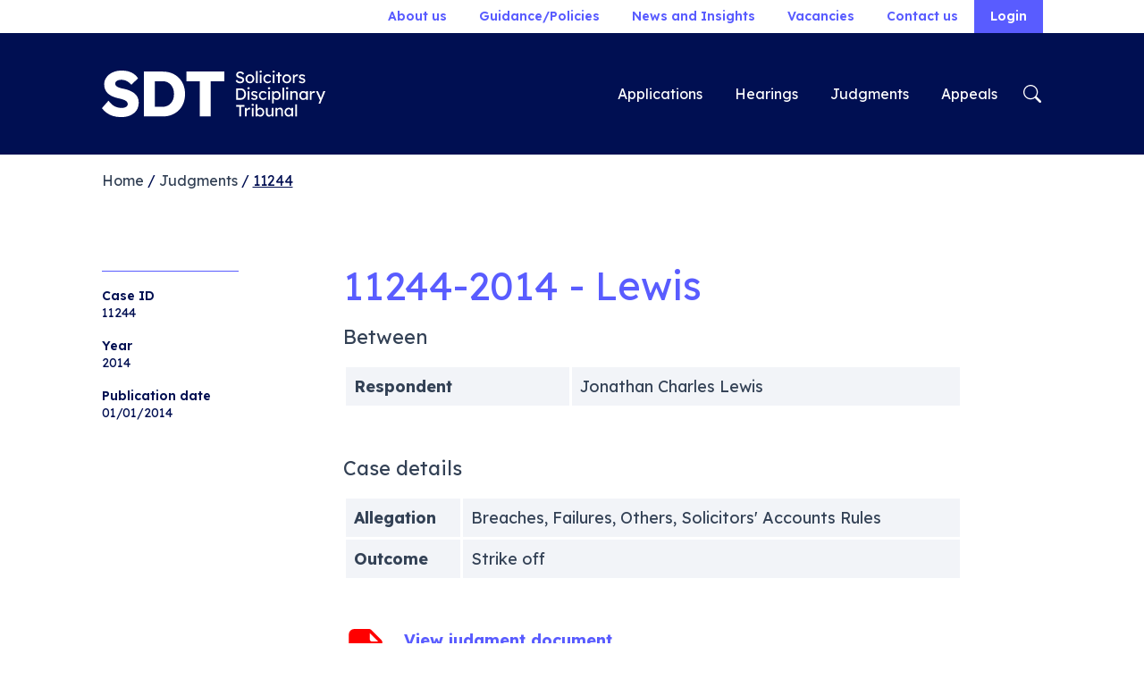

--- FILE ---
content_type: text/html; charset=UTF-8
request_url: https://solicitorstribunal.org.uk/case/11244/
body_size: 8645
content:
<!DOCTYPE html>
<html lang="en" dir="ltr">

<head>
	<script>(function(w,d,s,l,i){w[l]=w[l]||[];w[l].push({'gtm.start':
	new Date().getTime(),event:'gtm.js'});var f=d.getElementsByTagName(s)[0],
	j=d.createElement(s),dl=l!='dataLayer'?'&l='+l:'';j.async=true;j.src=
	'https://www.googletagmanager.com/gtm.js?id='+i+dl;f.parentNode.insertBefore(j,f);
	})(window,document,'script','dataLayer','GTM-KW6RH53V');</script>
  <meta charset="UTF-8">
  <meta http-equiv="X-UA-Compatible" content="IE=edge">
  <meta name="viewport" content="width=device-width, initial-scale=1.0">
  <meta name="theme-color" media="(prefers-color-scheme: dark)" content="dark">
  <link rel="manifest" href="https://solicitorstribunal.org.uk/wp-content/themes/st/dist/manifest.webmanifest">
  <meta name='robots' content='index, follow, max-image-preview:large, max-snippet:-1, max-video-preview:-1' />

	<!-- This site is optimized with the Yoast SEO plugin v26.8 - https://yoast.com/product/yoast-seo-wordpress/ -->
	<title>11244 - Solicitors Disciplinary Tribunal</title>
	<meta name="description" content="We hear cases of alleged misconduct by solicitors, registered European Lawyers, registered foreign lawyers and employees of solicitors’ firms." />
	<link rel="canonical" href="https://solicitorstribunal.org.uk/case/11244/" />
	<meta property="og:locale" content="en_GB" />
	<meta property="og:type" content="article" />
	<meta property="og:title" content="11244 - Solicitors Disciplinary Tribunal" />
	<meta property="og:description" content="We hear cases of alleged misconduct by solicitors, registered European Lawyers, registered foreign lawyers and employees of solicitors’ firms." />
	<meta property="og:url" content="https://solicitorstribunal.org.uk/case/11244/" />
	<meta property="og:site_name" content="Solicitors Disciplinary Tribunal" />
	<meta property="article:modified_time" content="2023-10-02T11:21:31+00:00" />
	<meta name="twitter:card" content="summary_large_image" />
	<script type="application/ld+json" class="yoast-schema-graph">{"@context":"https://schema.org","@graph":[{"@type":"WebPage","@id":"https://solicitorstribunal.org.uk/case/11244/","url":"https://solicitorstribunal.org.uk/case/11244/","name":"11244 - Solicitors Disciplinary Tribunal","isPartOf":{"@id":"https://solicitorstribunal.org.uk/#website"},"datePublished":"2023-10-02T11:21:09+00:00","dateModified":"2023-10-02T11:21:31+00:00","description":"We hear cases of alleged misconduct by solicitors, registered European Lawyers, registered foreign lawyers and employees of solicitors’ firms.","breadcrumb":{"@id":"https://solicitorstribunal.org.uk/case/11244/#breadcrumb"},"inLanguage":"en-GB","potentialAction":[{"@type":"ReadAction","target":["https://solicitorstribunal.org.uk/case/11244/"]}]},{"@type":"BreadcrumbList","@id":"https://solicitorstribunal.org.uk/case/11244/#breadcrumb","itemListElement":[{"@type":"ListItem","position":1,"name":"Home","item":"https://solicitorstribunal.org.uk/"},{"@type":"ListItem","position":2,"name":"Cases","item":"https://solicitorstribunal.org.uk/case/"},{"@type":"ListItem","position":3,"name":"11244"}]},{"@type":"WebSite","@id":"https://solicitorstribunal.org.uk/#website","url":"https://solicitorstribunal.org.uk/","name":"Solicitors Disciplinary Tribunal","description":"Independent. Impartial. Transparent.","publisher":{"@id":"https://solicitorstribunal.org.uk/#organization"},"potentialAction":[{"@type":"SearchAction","target":{"@type":"EntryPoint","urlTemplate":"https://solicitorstribunal.org.uk/?s={search_term_string}"},"query-input":{"@type":"PropertyValueSpecification","valueRequired":true,"valueName":"search_term_string"}}],"inLanguage":"en-GB"},{"@type":"Organization","@id":"https://solicitorstribunal.org.uk/#organization","name":"Solicitors Disciplinary Tribunal","alternateName":"SDT","url":"https://solicitorstribunal.org.uk/","logo":{"@type":"ImageObject","inLanguage":"en-GB","@id":"https://solicitorstribunal.org.uk/#/schema/logo/image/","url":"https://solicitorstribunal.org.uk/wp-content/uploads/2023/09/android-chrome-512x512-2.png","contentUrl":"https://solicitorstribunal.org.uk/wp-content/uploads/2023/09/android-chrome-512x512-2.png","width":512,"height":512,"caption":"Solicitors Disciplinary Tribunal"},"image":{"@id":"https://solicitorstribunal.org.uk/#/schema/logo/image/"}}]}</script>
	<!-- / Yoast SEO plugin. -->


<link rel='dns-prefetch' href='//fonts.googleapis.com' />
<link rel="alternate" type="application/rss+xml" title="Solicitors Disciplinary Tribunal &raquo; Feed" href="https://solicitorstribunal.org.uk/feed/" />
    <link rel="preconnect" href="https://fonts.gstatic.com" crossorigin>
		<link rel="preload" as="style" href="https://fonts.googleapis.com/css?family=Lexend+Deca:300italic,400italic,500italic,600italic,700italic,400,500,600,700&display=swap">
    <!-- <link rel="preload" href="https://fonts.googleapis.com/css?family=Lexend+Deca:400" as="font" type="font/woff2" crossorigin> -->
		<!--<link rel="preload" href="" as="font" type="font/woff2" crossorigin>-->
		<style id='wp-img-auto-sizes-contain-inline-css'>
img:is([sizes=auto i],[sizes^="auto," i]){contain-intrinsic-size:3000px 1500px}
/*# sourceURL=wp-img-auto-sizes-contain-inline-css */
</style>
<link rel='stylesheet' id='wp-bootstrap-blocks-styles-css' href='https://solicitorstribunal.org.uk/wp-content/plugins/wp-bootstrap-blocks/build/style-index.css?ver=5.2.1' media='all' />
<link rel='stylesheet' id='google-font-css' href='https://fonts.googleapis.com/css?family=Lexend+Deca%3A300italic%2C400italic%2C500italic%2C600italic%2C700italic%2C400%2C500%2C600%2C700&#038;ver=6.9' media='all' />
<link rel='stylesheet' id='frontend-css' href='https://solicitorstribunal.org.uk/wp-content/themes/st/dist/assets/frontend-ac3e35a1.css?ver=6.9' media='all' />
<link rel="icon" href="https://solicitorstribunal.org.uk/wp-content/uploads/2023/09/cropped-android-chrome-512x512-2-32x32.png" sizes="32x32" />
<link rel="icon" href="https://solicitorstribunal.org.uk/wp-content/uploads/2023/09/cropped-android-chrome-512x512-2-192x192.png" sizes="192x192" />
<link rel="apple-touch-icon" href="https://solicitorstribunal.org.uk/wp-content/uploads/2023/09/cropped-android-chrome-512x512-2-180x180.png" />
<meta name="msapplication-TileImage" content="https://solicitorstribunal.org.uk/wp-content/uploads/2023/09/cropped-android-chrome-512x512-2-270x270.png" />
</head>

<body class="wp-singular case-template-default single single-case postid-4871 wp-custom-logo wp-embed-responsive wp-theme-st flex flex-col">
  <noscript><iframe src="https://www.googletagmanager.com/ns.html?id=GTM-KW6RH53V"
    height="0" width="0" style="display:none;visibility:hidden"></iframe></noscript>
    <header>
    <a class="skip-to-content-link" href="#site-content" tabindex="0">
      Skip to content
    </a><nav class="navbar navbar-light navbar-top d-none d-lg-flex p-0">
  <div class="container justify-content-end"><ul id="menu-top-menu" class="navbar-nav flex-row fs-8 fw-semibold"><li id="menu-item-106" class="menu-item menu-item-type-post_type menu-item-object-page menu-item-106 nav-item" ><a href="https://solicitorstribunal.org.uk/about-us/" class="nav-link">About us</a></li>
<li id="menu-item-105" class="menu-item menu-item-type-post_type menu-item-object-page menu-item-105 nav-item" ><a href="https://solicitorstribunal.org.uk/resources/" class="nav-link">Guidance/Policies</a></li>
<li id="menu-item-104" class="menu-item menu-item-type-post_type menu-item-object-page current_page_parent menu-item-104 nav-item" ><a href="https://solicitorstribunal.org.uk/news/" class="nav-link">News and Insights</a></li>
<li id="menu-item-8078" class="menu-item menu-item-type-custom menu-item-object-custom menu-item-8078 nav-item" ><a href="https://solicitorstribunal.org.uk/vacancies/?v" class="nav-link">Vacancies</a></li>
<li id="menu-item-103" class="menu-item menu-item-type-post_type menu-item-object-page menu-item-103 nav-item" ><a href="https://solicitorstribunal.org.uk/contact-us/" class="nav-link">Contact us</a></li>
<li id="menu-item-581" class="menu-item menu-item-type-custom menu-item-object-custom menu-item-has-children menu-item-581 nav-item dropdown" ><a href="#" class="nav-link dropdown-toggle"  role="button" data-bs-toggle="dropdown" aria-expanded="false">Login</a>
<ul class="dropdown-menu">
	<li id="menu-item-722" class="menu-item menu-item-type-custom menu-item-object-custom menu-item-722 nav-item" ><a target="_blank" rel="noopener" href="https://solicitorstribunal.caselines.co.uk/Account/LogOn/?tlang=en-GB" class="dropdown-item">Case Center</a></li>
	<li id="menu-item-723" class="menu-item menu-item-type-custom menu-item-object-custom menu-item-723 nav-item" ><a target="_blank" rel="noopener" href="https://members.solicitorstribunal.org.uk/" class="dropdown-item">Members login</a></li>
</ul>
</li>
</ul>  </div>
</nav><nav class="navbar navbar-dark bg-primary py-4" data-bs-theme="dark">
  <div class="container">
    <a class="navbar-brand logo" href="https://solicitorstribunal.org.uk/" tabindex="0"><img src="https://solicitorstribunal.org.uk/wp-content/uploads/2023/08/sdt-logo.svg" alt="Solicitors Disciplinary Tribunal" class="w-100" width"100" height="100">    </a>
    <div class="d-flex">
      <button class="search-toggler d-xl-none me-1" type="button" data-bs-toggle="offcanvas" data-bs-target="#offcanvasSearch" aria-controls="offcanvasSearch" aria-expanded="false" aria-label="Toggle search">
        <span class="search-toggler-icon"></span>
      </button>
      <button class="navbar-toggler d-xl-none" type="button" data-bs-toggle="offcanvas" data-bs-target="#offcanvasNavbar" aria-controls="offcanvasNavbar" aria-expanded="false" aria-label="Toggle navigation">
        <span class="navbar-toggler-icon"></span>
      </button>
    </div>
<div class="justify-content-end d-none d-xl-flex" id="navbarPrimary" tabindex="0"><ul id="menu-primary-menu" class="navbar-nav flex-row fs-7"><li id="menu-item-237" class="menu-item menu-item-type-post_type menu-item-object-page menu-item-237 nav-item" ><a href="https://solicitorstribunal.org.uk/applications/" class="nav-link">Applications</a></li>
<li id="menu-item-612" class="menu-item menu-item-type-post_type menu-item-object-page menu-item-612 nav-item" ><a href="https://solicitorstribunal.org.uk/hearings/" class="nav-link">Hearings</a></li>
<li id="menu-item-235" class="menu-item menu-item-type-post_type menu-item-object-page menu-item-235 nav-item" ><a href="https://solicitorstribunal.org.uk/judgments/" class="nav-link">Judgments</a></li>
<li id="menu-item-234" class="menu-item menu-item-type-post_type menu-item-object-page menu-item-234 nav-item" ><a href="https://solicitorstribunal.org.uk/appeals/" class="nav-link">Appeals</a></li>
<li class="d-flex align-items-center"><button class="navbar-toggler ms-2" type="button" data-bs-toggle="offcanvas" data-bs-target="#offcanvasSearch" aria-controls="offcanvasSearch" aria-expanded="false" aria-label="Toggle search"><span class="navbar-toggler-icon"></span></button></li></ul></div>
  </div>

  <div class="offcanvas offcanvas-end" tabindex="-1" id="offcanvasNavbar" aria-label="offcanvasNavbar">
  <div class="offcanvas-header p-0">
    <div class="container">
      <div class="d-flex align-items-center justify-content-between py-4">
        <a class="d-block logo" href="https://solicitorstribunal.org.uk/" tabindex="0"><img src="https://solicitorstribunal.org.uk/wp-content/uploads/2023/08/sdt-logo.svg" alt="Solicitors Disciplinary Tribunal" class="w-100" width"100" height="100">        </a>
        <button type="button" class="btn-close d-flex align-items-center justify-content-end m-0" data-bs-dismiss="offcanvas" aria-label="Close"><span>Close</span></button>
      </div>
    </div>
  </div>
  <div class="offcanvas-body p-0">
    <div class="container">
<div class="navbar d-xl-flex border-top py-4" id="navbarOffcanvas"><ul id="menu-primary-menu-1" class="navbar-nav fs-7"><li class="menu-item menu-item-type-post_type menu-item-object-page menu-item-237 nav-item" ><a href="https://solicitorstribunal.org.uk/applications/" class="nav-link">Applications</a></li>
<li class="menu-item menu-item-type-post_type menu-item-object-page menu-item-612 nav-item" ><a href="https://solicitorstribunal.org.uk/hearings/" class="nav-link">Hearings</a></li>
<li class="menu-item menu-item-type-post_type menu-item-object-page menu-item-235 nav-item" ><a href="https://solicitorstribunal.org.uk/judgments/" class="nav-link">Judgments</a></li>
<li class="menu-item menu-item-type-post_type menu-item-object-page menu-item-234 nav-item" ><a href="https://solicitorstribunal.org.uk/appeals/" class="nav-link">Appeals</a></li>
</ul></div>


<div class="navbar d-xl-flex border-top border-bottom py-4" id="navbarOffcanvas"><ul id="menu-mobile-top-menu" class="navbar-nav fs-7"><li id="menu-item-7334" class="menu-item menu-item-type-post_type menu-item-object-page menu-item-7334 nav-item" ><a href="https://solicitorstribunal.org.uk/about-us/" class="nav-link">About us</a></li>
<li id="menu-item-7335" class="menu-item menu-item-type-post_type menu-item-object-page menu-item-7335 nav-item" ><a href="https://solicitorstribunal.org.uk/resources/" class="nav-link">Guidance/Policies</a></li>
<li id="menu-item-7333" class="menu-item menu-item-type-post_type menu-item-object-page current_page_parent menu-item-7333 nav-item" ><a href="https://solicitorstribunal.org.uk/news/" class="nav-link">News and Insights</a></li>
<li id="menu-item-8079" class="menu-item menu-item-type-post_type menu-item-object-page menu-item-8079 nav-item" ><a href="https://solicitorstribunal.org.uk/vacancies/" class="nav-link">Vacancies</a></li>
<li id="menu-item-7336" class="menu-item menu-item-type-post_type menu-item-object-page menu-item-7336 nav-item" ><a href="https://solicitorstribunal.org.uk/contact-us/" class="nav-link">Contact us</a></li>
</ul></div>

<ul id="menu-mobile-login-menu" class="navbar-nav mt-4 fs-7"><li id="menu-item-7337" class="menu-item menu-item-type-custom menu-item-object-custom menu-item-7337 nav-item" ><a target="_blank" rel="noopener" href="https://solicitorstribunal.caselines.co.uk/" class="nav-link">Case Center</a></li>
<li id="menu-item-7338" class="menu-item menu-item-type-custom menu-item-object-custom menu-item-7338 nav-item" ><a target="_blank" rel="noopener" href="https://members.solicitorstribunal.org.uk/" class="nav-link">Members Login</a></li>
</ul>    </div>
  </div>
</div><div class="offcanvas offcanvas-end" tabindex="-1" id="offcanvasSearch" aria-labell="offcanvasSearch">
  <div class="offcanvas-header p-0">
    <div class="container">
      <div class="d-flex align-items-center justify-content-between py-4">
        <a class="d-block logo" href="https://solicitorstribunal.org.uk/" tabindex="0"><img src="https://solicitorstribunal.org.uk/wp-content/uploads/2023/08/sdt-logo.svg" alt="Solicitors Disciplinary Tribunal" class="w-100" width"100" height="100">        </a>
        <button type="button" class="btn-close d-flex align-items-center justify-content-end m-0" data-bs-dismiss="offcanvas" aria-label="Close"><span>Close</span></button>
      </div>
    </div>
  </div>
  <div class="offcanvas-body p-0">
<div class="container">
  <div class="border-top border-white pt-6">
    <div class="row">
      <div class="col-xl-4">
        <div class="border-bottom border-white border-4 mb-3">
          <h2 class="h3 text-white fw-normal">Search for a judgment</h3>
        </div>
      </div>
      <div class="col-xl-5 offset-xl-2">
        <form id="SearchForm_oc" method="get" action="https://solicitorstribunal.org.uk/case/" class="searchform d-block overflow-hidden flex-column mb-4">
          <!-- <input type="hidden" name="post_type" value="case" /> -->
          <label for="inputName_oc" class="form-label visually-hidden">Name of individual</label>
          <input type="text" id="inputName_oc" class="form-control mb-2" aria-label="Name of individual" name="respondent" value="" placeholder="Name of individual" >
          <label for="inputCaseNo_oc" class="form-label visually-hidden">Case number</label>
          <input type="text" id="inputCaseNo_oc" class="form-control mb-2" aria-label="Case number" name="caseid" value="" placeholder="Case number" >
          <label for="selectAllegation_oc" id="inputAllegHeading" class="form-label visually-hidden">Allegation</label><select  name='allegation-type' id='selectAllegation_oc' class='form-select mb-2' aria-describedby="inputAllegHeading">
	<option value='0'>Allegation</option>
	<option class="level-0" value="appeals">Appeals</option>
	<option class="level-0" value="authorisation-of-individuals-regulations-2019">Authorisation of Individuals Regulations 2019</option>
	<option class="level-0" value="breaches">Breaches</option>
	<option class="level-0" value="client-money">Client Money</option>
	<option class="level-0" value="code-of-conduct-2007">Code of Conduct 2007</option>
	<option class="level-0" value="code-of-conduct-2011">Code of Conduct 2011</option>
	<option class="level-0" value="code-of-conduct-for-firms-2019">Code of Conduct for Firms 2019</option>
	<option class="level-0" value="code-of-conduct-for-solicitors-rels-rfls-2019">Code of Conduct for Solicitors, REL&#8217;s &amp; RFL&#8217;s 2019</option>
	<option class="level-0" value="criminal-convictions">Criminal Convictions</option>
	<option class="level-0" value="delays">Delays</option>
	<option class="level-0" value="dishonesty">Dishonesty</option>
	<option class="level-0" value="failures">Failures</option>
	<option class="level-0" value="lack-of-integ">Lack of Integrity</option>
	<option class="level-0" value="misappropriation-of-client-account">Misappropriation of Client Account</option>
	<option class="level-0" value="money-laundering-regulations">Money Laundering Regulations</option>
	<option class="level-0" value="others">Others</option>
	<option class="level-0" value="practice-framework-rules">Practice Framework Rules</option>
	<option class="level-0" value="recklessness">Recklessness</option>
	<option class="level-0" value="solicitors-accounts-rules-1998">Solicitors Accounts Rules 1998</option>
	<option class="level-0" value="solicitors-accounts-rules-2011">Solicitors Accounts Rules 2011</option>
	<option class="level-0" value="solicitors-accounts-rules-2019">Solicitors Accounts Rules 2019</option>
	<option class="level-0" value="solicitors-act-1974">Solicitors Act 1974</option>
	<option class="level-0" value="solicitors-accounts-rules">Solicitors&#8217; Accounts Rules</option>
	<option class="level-0" value="sra-authorisation-rules">SRA Authorisation Rules</option>
	<option class="level-0" value="sra-overseas-principles">SRA Overseas Principles</option>
	<option class="level-0" value="sra-principles-2011">SRA Principles 2011</option>
	<option class="level-0" value="sra-principles-2019">SRA Principles 2019</option>
</select>

          <label for="selectOutcome_oc" id="inputOutcomeHeading" class="form-label visually-hidden">Outcome</label><select  name='outcome' id='selectOutcome_oc' class='form-select mb-2' aria-describedby="inputOutcomeHeading">
	<option value='0'>Outcome</option>
	<option class="level-0" value="aja-appeals">AJA Appeals</option>
	<option class="level-0" value="allegations-not-substantiated">Allegations not substantiated</option>
	<option class="level-0" value="application-withdrawn">Application Withdrawn</option>
	<option class="level-0" value="costs-only">Costs only</option>
	<option class="level-0" value="determination-of-indefinite-suspension-granted">Determination of Indefinite Suspension &#8211; Granted</option>
	<option class="level-0" value="fine">Fine</option>
	<option class="level-0" value="no-order">No Order</option>
	<option class="level-0" value="not-proved-dismissed">Not Proved/Dismissed</option>
	<option class="level-0" value="proceedings-dismissed">Proceedings Dismissed</option>
	<option class="level-0" value="prohibition-order">Prohibition Order</option>
	<option class="level-0" value="reprimand">Reprimand</option>
	<option class="level-0" value="restoration-to-the-roll-granted">Restoration to the Roll &#8211; Granted</option>
	<option class="level-0" value="restoration-to-the-roll-refused">Restoration to the Roll &#8211; Refused</option>
	<option class="level-0" value="revocation-of-recognised-body-status">Revocation of recognised body status</option>
	<option class="level-0" value="revocation-of-s-43-order-granted">Revocation of S.43 Order &#8211; Granted</option>
	<option class="level-0" value="revocation-of-s-43-order-refused">Revocation of S.43 Order &#8211; Refused</option>
	<option class="level-0" value="s-43-order-clerks">S.43 Order (clerks)</option>
	<option class="level-0" value="s-44e-appeals">S.44E Appeals</option>
	<option class="level-0" value="strike-off">Strike off</option>
	<option class="level-0" value="strike-off-register-of-foreign-lawyers">Strike Off Register of Foreign Lawyers</option>
	<option class="level-0" value="suspend-fixed-period">Suspend &#8211; Fixed Period</option>
	<option class="level-0" value="suspend-indefinite">Suspend &#8211; Indefinite</option>
	<option class="level-0" value="suspended-period-of-suspension">Suspended period of Suspension</option>
	<option class="level-0" value="variation-of-conditions-on-practising-certificate">Variation of Conditions on Practising Certificate</option>
</select>

          <button type="submit" class="btn btn-secondary float-end">Search</button>
        </form>
      </div>
    </div>
  </div>
  <div class="border-top border-white pt-5">
    <div class="row">
      <div class="col-xl-4">
        <div class="border-bottom border-white border-4 mb-3">
          <h2 class="h3 text-white fw-normal">Search the website</h3>
        </div>
      </div>
      <div class="col-xl-5 offset-xl-2">
        <form role="search" action="https://solicitorstribunal.org.uk/">
          <div class="d-flex">
            <label for="inputSearch" class="form-label visually-hidden">Search website</label>
            <input id="inputSearch" name="s" value="" type="text"  class="form-control search-field" title="Enter search term" placeholder="Enter search term" value="" aria-labelledby="inputSearch">
            <input type="submit" class="btn btn-secondary float-end ms-2" value="Go">
          </div>
        </form>
      </div>
    </div>
  </div>
</div>  </div>
</div></nav>  </header>
  <main id="site-content">
<article data-case-type="standard">
  <header class="">
    <div class="container">
    <div class="breadcrumb py-3">
        <span>
          <span><a href="https://solicitorstribunal.org.uk/">Home</a></span> /
          <span><a href="https://solicitorstribunal.org.uk/judgments/">Judgments</a></span> /
          <span class="breadcrumb_last" aria-current="page">11244</span>
        </span>
      </div>
    </div>
  </header>
  <div class="entry-content my-6">
    <div class="container">
      <div class="row">
        <div class="col-12 col-md-2">
          <aside class="border-top mt-md-2 py-3 fs-8 d-flex flex-md-column">          <span class="me-4 me-md-0">
            <span class="d-block fw-semibold">
              Case ID
            </span>
            <span class="d-block">11244            </span>
          </span>          <span class="me-4 me-md-0">
            <span class="d-block fw-semibold mt-0 mt-md-3">
              Year
            </span>
            <span class="d-block">2014            </span>
          </span>                        <span class="">
            <span class="d-block fw-semibold mt-0 mt-md-3">
              Publication date
            </span>
            <span class="d-block">01/01/2014            </span>
          </span>
          </aside>
        </div>
        <div class="col-12 col-md-8 offset-md-1">
          <h1 class="fw-normal">11244-2014 - Lewis</h1>
          <h2 class="h5 text-black">Between</h2>
          <table class="table table-bordered table-grey border-white mb-5">            <tr>
              <th>Respondent</th>
              <td>Jonathan Charles Lewis</td>
            </tr>  
          </table>          <h2 class="h5 text-black">Case details</h2>
          <table class="table table-bordered table-grey border-white mb-5">              <tr>
                <th>Allegation</th>
                <td>Breaches, Failures, Others, Solicitors' Accounts Rules                </td>
              </tr>              <tr>
                <th>Outcome</th>
                <td>Strike off                </td>
              </tr>          </table>
                      <div class="view-pdf d-flex position-relative align-items-center mb-5">
            <svg xmlns="http://www.w3.org/2000/svg" width="16" height="16" fill="red" class="bi bi-file-earmark-pdf-fill" viewBox="0 0 16 16">
              <path d="M5.523 12.424c.14-.082.293-.162.459-.238a7.878 7.878 0 0 1-.45.606c-.28.337-.498.516-.635.572a.266.266 0 0 1-.035.012.282.282 0 0 1-.026-.044c-.056-.11-.054-.216.04-.36.106-.165.319-.354.647-.548zm2.455-1.647c-.119.025-.237.05-.356.078a21.148 21.148 0 0 0 .5-1.05 12.045 12.045 0 0 0 .51.858c-.217.032-.436.07-.654.114zm2.525.939a3.881 3.881 0 0 1-.435-.41c.228.005.434.022.612.054.317.057.466.147.518.209a.095.095 0 0 1 .026.064.436.436 0 0 1-.06.2.307.307 0 0 1-.094.124.107.107 0 0 1-.069.015c-.09-.003-.258-.066-.498-.256zM8.278 6.97c-.04.244-.108.524-.2.829a4.86 4.86 0 0 1-.089-.346c-.076-.353-.087-.63-.046-.822.038-.177.11-.248.196-.283a.517.517 0 0 1 .145-.04c.013.03.028.092.032.198.005.122-.007.277-.038.465z"/>
              <path fill-rule="evenodd" d="M4 0h5.293A1 1 0 0 1 10 .293L13.707 4a1 1 0 0 1 .293.707V14a2 2 0 0 1-2 2H4a2 2 0 0 1-2-2V2a2 2 0 0 1 2-2zm5.5 1.5v2a1 1 0 0 0 1 1h2l-3-3zM4.165 13.668c.09.18.23.343.438.419.207.075.412.04.58-.03.318-.13.635-.436.926-.786.333-.401.683-.927 1.021-1.51a11.651 11.651 0 0 1 1.997-.406c.3.383.61.713.91.95.28.22.603.403.934.417a.856.856 0 0 0 .51-.138c.155-.101.27-.247.354-.416.09-.181.145-.37.138-.563a.844.844 0 0 0-.2-.518c-.226-.27-.596-.4-.96-.465a5.76 5.76 0 0 0-1.335-.05 10.954 10.954 0 0 1-.98-1.686c.25-.66.437-1.284.52-1.794.036-.218.055-.426.048-.614a1.238 1.238 0 0 0-.127-.538.7.7 0 0 0-.477-.365c-.202-.043-.41 0-.601.077-.377.15-.576.47-.651.823-.073.34-.04.736.046 1.136.088.406.238.848.43 1.295a19.697 19.697 0 0 1-1.062 2.227 7.662 7.662 0 0 0-1.482.645c-.37.22-.699.48-.897.787-.21.326-.275.714-.08 1.103z"/>
            </svg>
              <div class="d-flex flex-column ms-3">
                <a href="https://solicitorstribunal.org.uk/wp-content/uploads/2023/10/11244.2014.Lewis_.pdf" class="stretched-link text-dark fw-bold" tabindex="0" target="_blank" rel="noreferrer noopener" data-bs-toggle="tooltip" title="Document opens in a new window">View judgment document</a>
                <span class="">308.64kB</span>
              </div>
            </div>
                  </div>
      </div>
    </div>
  </div>
</article>
<section class="bg-secondary">
<div class="wp-block-group py-5 mt-5 has-light-color has-leadblue-background-color has-text-color has-background"><div class="wp-block-group__inner-container"><div class="wp-bootstrap-blocks-container container mb-0">
	
<div class="wp-bootstrap-blocks-row row">
	

<div class="col-12 col-md-6">
			

<h2 class="wp-block-heading has-light-color has-text-color">Search Judgments</h2>



<p class="is-style-default mb-4 mb-md-0 has-light-color has-text-color">If you would like to check if a solicitor has had a previous Judgment against them then please search by name or case number.</p>

	</div>



<div class="col-12 col-md-5 offset-md-1">
			

<div id="post-block_ac84f772fd054a3390940325b896f224" class="acf-block search-judgments">

<form id="sa_SearchForm_block_ac84f772fd054a3390940325b896f224" method="get" action="https://solicitorstribunal.org.uk/case/" class="searchform d-block overflow-hidden flex-column">
    <!-- <input type="hidden" name="post_type" value="case" /> -->
    <label for="sa_inputName_block_ac84f772fd054a3390940325b896f224" class="form-label visually-hidden">Name of individual</label>
    <input type="text" id="sa_inputName_block_ac84f772fd054a3390940325b896f224" class="form-control mb-2" aria-label="Name of individual" name="respondent" value="" placeholder="Name of individual" >
    <label for="sa_inputCaseNo_block_ac84f772fd054a3390940325b896f224" class="form-label visually-hidden">Case number</label>
    <input type="text" id="sa_inputCaseNo_block_ac84f772fd054a3390940325b896f224" class="form-control mb-2" aria-label="Case number" name="caseid" value="" placeholder="Case number" >
    <label for="sa_selectAllegation_block_ac84f772fd054a3390940325b896f224" id="inputAllegHeading" class="form-label visually-hidden">Allegation</label><select  name='allegation-type' id='selectAllegation_block_ac84f772fd054a3390940325b896f224' class='form-select mb-2' aria-describedby="inputAllegHeading">
	<option value='0'>Allegation</option>
	<option class="level-0" value="breaches">Breaches</option>
	<option class="level-0" value="criminal-convictions">Criminal Convictions</option>
	<option class="level-0" value="failures">Failures</option>
	<option class="level-0" value="solicitors-accounts-rules">Solicitors&#8217; Accounts Rules</option>
	<option class="level-0" value="client-money">Client Money</option>
	<option class="level-0" value="others">Others</option>
	<option class="level-0" value="delays">Delays</option>
	<option class="level-0" value="appeals">Appeals</option>
	<option class="level-0" value="recklessness">Recklessness</option>
	<option class="level-0" value="dishonesty">Dishonesty</option>
	<option class="level-0" value="lack-of-integ">Lack of Integrity</option>
	<option class="level-0" value="code-of-conduct-2011">Code of Conduct 2011</option>
	<option class="level-0" value="sra-principles-2011">SRA Principles 2011</option>
	<option class="level-0" value="solicitors-accounts-rules-1998">Solicitors Accounts Rules 1998</option>
	<option class="level-0" value="solicitors-accounts-rules-2011">Solicitors Accounts Rules 2011</option>
	<option class="level-0" value="solicitors-accounts-rules-2019">Solicitors Accounts Rules 2019</option>
	<option class="level-0" value="code-of-conduct-2007">Code of Conduct 2007</option>
	<option class="level-0" value="money-laundering-regulations">Money Laundering Regulations</option>
	<option class="level-0" value="sra-principles-2019">SRA Principles 2019</option>
	<option class="level-0" value="code-of-conduct-for-solicitors-rels-rfls-2019">Code of Conduct for Solicitors, REL&#8217;s &amp; RFL&#8217;s 2019</option>
	<option class="level-0" value="practice-framework-rules">Practice Framework Rules</option>
	<option class="level-0" value="code-of-conduct-for-firms-2019">Code of Conduct for Firms 2019</option>
	<option class="level-0" value="authorisation-of-individuals-regulations-2019">Authorisation of Individuals Regulations 2019</option>
	<option class="level-0" value="sra-overseas-principles">SRA Overseas Principles</option>
	<option class="level-0" value="sra-authorisation-rules">SRA Authorisation Rules</option>
	<option class="level-0" value="misappropriation-of-client-account">Misappropriation of Client Account</option>
	<option class="level-0" value="solicitors-act-1974">Solicitors Act 1974</option>
</select>

    <label for="sa_selectOutcome_block_ac84f772fd054a3390940325b896f224" id="inputOutcomeHeading" class="form-label visually-hidden">Outcome</label><select  name='outcome' id='selectOutcome_block_ac84f772fd054a3390940325b896f224' class='form-select mb-2' aria-describedby="inputOutcomeHeading">
	<option value='0'>Outcome</option>
	<option class="level-0" value="allegations-not-substantiated">Allegations not substantiated</option>
	<option class="level-0" value="fine">Fine</option>
	<option class="level-0" value="strike-off">Strike off</option>
	<option class="level-0" value="aja-appeals">AJA Appeals</option>
	<option class="level-0" value="suspend-indefinite">Suspend &#8211; Indefinite</option>
	<option class="level-0" value="costs-only">Costs only</option>
	<option class="level-0" value="no-order">No Order</option>
	<option class="level-0" value="s-43-order-clerks">S.43 Order (clerks)</option>
	<option class="level-0" value="revocation-of-recognised-body-status">Revocation of recognised body status</option>
	<option class="level-0" value="strike-off-register-of-foreign-lawyers">Strike Off Register of Foreign Lawyers</option>
	<option class="level-0" value="determination-of-indefinite-suspension-granted">Determination of Indefinite Suspension &#8211; Granted</option>
	<option class="level-0" value="reprimand">Reprimand</option>
	<option class="level-0" value="suspend-fixed-period">Suspend &#8211; Fixed Period</option>
	<option class="level-0" value="prohibition-order">Prohibition Order</option>
	<option class="level-0" value="variation-of-conditions-on-practising-certificate">Variation of Conditions on Practising Certificate</option>
	<option class="level-0" value="restoration-to-the-roll-granted">Restoration to the Roll &#8211; Granted</option>
	<option class="level-0" value="restoration-to-the-roll-refused">Restoration to the Roll &#8211; Refused</option>
	<option class="level-0" value="revocation-of-s-43-order-granted">Revocation of S.43 Order &#8211; Granted</option>
	<option class="level-0" value="s-44e-appeals">S.44E Appeals</option>
	<option class="level-0" value="revocation-of-s-43-order-refused">Revocation of S.43 Order &#8211; Refused</option>
	<option class="level-0" value="suspended-period-of-suspension">Suspended period of Suspension</option>
	<option class="level-0" value="application-withdrawn">Application Withdrawn</option>
	<option class="level-0" value="not-proved-dismissed">Not Proved/Dismissed</option>
	<option class="level-0" value="proceedings-dismissed">Proceedings Dismissed</option>
</select>

    <button type="submit" class="btn btn-primary float-end">Search</button>
  </form>
</div>
	</div>

</div>

</div>
</div></div>
</section>

</main>

<footer class="bg-primary ">
  <div class="container mx-auto pt-5">
    <div class="row">
      <div class="col-12">
          <div class="d-flex justify-content-between align-items-center">
          <a class="d-block logo" href="https://solicitorstribunal.org.uk/" tabindex="0"><img src="https://solicitorstribunal.org.uk/wp-content/uploads/2023/08/sdt-logo.svg" alt="Solicitors Disciplinary Tribunal" class="w-100" width"100" height="100">           </a>          </div>
          <p class="m-0 lead text-white fs-8 mt-4">Independent. Impartial. Transparent.</p>
          <div class="d-flex flex-column flex-lg-row justify-content-between align-items-lg-center">
          <nav class="navbar flex-column flex-md-row navbar-dark bg-primary py-4 justify-content-start align-items-start"><p class="m-0 me-3 mb-2 mb-md-0 fs-8 text-white">Copyright 2026</p><ul id="menu-footer-menu" class="navbar-nav flex-column flex-md-row fs-8"><li id="menu-item-113" class="menu-item menu-item-type-post_type menu-item-object-page menu-item-113 nav-item" ><a href="https://solicitorstribunal.org.uk/policy/" class="nav-link">Website and Cookies Policy</a></li>
<li id="menu-item-114" class="menu-item menu-item-type-post_type menu-item-object-page menu-item-114 nav-item" ><a href="https://solicitorstribunal.org.uk/terms/" class="nav-link">Terms and Conditions</a></li>
</ul>
          </nav>
          <div class="d-flex flex-column mb-4 mb-lg-0"><ul id="menu-social-links" class="social d-flex m-0 p-0"><li id="menu-item-596" class="icon-linkedin menu-item menu-item-type-custom menu-item-object-custom menu-item-596 nav-item" ><a target="_blank" rel="noopener" href="https://www.linkedin.com/company/solicitors-disciplinary-tribunal-administration-limited/" class="nav-link">LinkedIn</a></li>
<li id="menu-item-597" class="icon-mail ms-4 menu-item menu-item-type-custom menu-item-object-custom menu-item-597 nav-item" ><a target="_blank" rel="noopener" href="mailto:enquiries@solicitorsdt.com" class="nav-link">Contact</a></li>
</ul>            </div>
          </div>
      </div>
    </div>
  </div>
</footer>

<script type="speculationrules">
{"prefetch":[{"source":"document","where":{"and":[{"href_matches":"/*"},{"not":{"href_matches":["/wp-*.php","/wp-admin/*","/wp-content/uploads/*","/wp-content/*","/wp-content/plugins/*","/wp-content/themes/st/*","/*\\?(.+)"]}},{"not":{"selector_matches":"a[rel~=\"nofollow\"]"}},{"not":{"selector_matches":".no-prefetch, .no-prefetch a"}}]},"eagerness":"conservative"}]}
</script>
<script>
	var relevanssi_rt_regex = /(&|\?)_(rt|rt_nonce)=(\w+)/g
	var newUrl = window.location.search.replace(relevanssi_rt_regex, '')
	if (newUrl.substr(0, 1) == '&') {
		newUrl = '?' + newUrl.substr(1)
	}
	history.replaceState(null, null, window.location.pathname + newUrl + window.location.hash)
</script>
<style id='wp-block-heading-inline-css'>
h1:where(.wp-block-heading).has-background,h2:where(.wp-block-heading).has-background,h3:where(.wp-block-heading).has-background,h4:where(.wp-block-heading).has-background,h5:where(.wp-block-heading).has-background,h6:where(.wp-block-heading).has-background{padding:1.25em 2.375em}h1.has-text-align-left[style*=writing-mode]:where([style*=vertical-lr]),h1.has-text-align-right[style*=writing-mode]:where([style*=vertical-rl]),h2.has-text-align-left[style*=writing-mode]:where([style*=vertical-lr]),h2.has-text-align-right[style*=writing-mode]:where([style*=vertical-rl]),h3.has-text-align-left[style*=writing-mode]:where([style*=vertical-lr]),h3.has-text-align-right[style*=writing-mode]:where([style*=vertical-rl]),h4.has-text-align-left[style*=writing-mode]:where([style*=vertical-lr]),h4.has-text-align-right[style*=writing-mode]:where([style*=vertical-rl]),h5.has-text-align-left[style*=writing-mode]:where([style*=vertical-lr]),h5.has-text-align-right[style*=writing-mode]:where([style*=vertical-rl]),h6.has-text-align-left[style*=writing-mode]:where([style*=vertical-lr]),h6.has-text-align-right[style*=writing-mode]:where([style*=vertical-rl]){rotate:180deg}
/*# sourceURL=https://solicitorstribunal.org.uk/wp-includes/blocks/heading/style.min.css */
</style>
<style id='wp-block-paragraph-inline-css'>
.is-small-text{font-size:.875em}.is-regular-text{font-size:1em}.is-large-text{font-size:2.25em}.is-larger-text{font-size:3em}.has-drop-cap:not(:focus):first-letter{float:left;font-size:8.4em;font-style:normal;font-weight:100;line-height:.68;margin:.05em .1em 0 0;text-transform:uppercase}body.rtl .has-drop-cap:not(:focus):first-letter{float:none;margin-left:.1em}p.has-drop-cap.has-background{overflow:hidden}:root :where(p.has-background){padding:1.25em 2.375em}:where(p.has-text-color:not(.has-link-color)) a{color:inherit}p.has-text-align-left[style*="writing-mode:vertical-lr"],p.has-text-align-right[style*="writing-mode:vertical-rl"]{rotate:180deg}
/*# sourceURL=https://solicitorstribunal.org.uk/wp-includes/blocks/paragraph/style.min.css */
</style>
<style id='wp-block-group-inline-css'>
.wp-block-group{box-sizing:border-box}:where(.wp-block-group.wp-block-group-is-layout-constrained){position:relative}
/*# sourceURL=https://solicitorstribunal.org.uk/wp-includes/blocks/group/style.min.css */
</style>
<style id='wp-block-group-theme-inline-css'>
:where(.wp-block-group.has-background){padding:1.25em 2.375em}
/*# sourceURL=https://solicitorstribunal.org.uk/wp-includes/blocks/group/theme.min.css */
</style>
<script type="module" src="https://solicitorstribunal.org.uk/wp-content/themes/st/dist/assets/frontend-4e0ca2a1.js?ver=6.9"></script><script src="https://solicitorstribunal.org.uk/wp-content/themes/st/dist/registerSW.js?ver=6.9" id="sw-js"></script>

<script>(function(){function c(){var b=a.contentDocument||a.contentWindow.document;if(b){var d=b.createElement('script');d.innerHTML="window.__CF$cv$params={r:'9c129734de2f386c',t:'MTc2ODk1NDI0OC4wMDAwMDA='};var a=document.createElement('script');a.nonce='';a.src='/cdn-cgi/challenge-platform/scripts/jsd/main.js';document.getElementsByTagName('head')[0].appendChild(a);";b.getElementsByTagName('head')[0].appendChild(d)}}if(document.body){var a=document.createElement('iframe');a.height=1;a.width=1;a.style.position='absolute';a.style.top=0;a.style.left=0;a.style.border='none';a.style.visibility='hidden';document.body.appendChild(a);if('loading'!==document.readyState)c();else if(window.addEventListener)document.addEventListener('DOMContentLoaded',c);else{var e=document.onreadystatechange||function(){};document.onreadystatechange=function(b){e(b);'loading'!==document.readyState&&(document.onreadystatechange=e,c())}}}})();</script></body>

</html>

--- FILE ---
content_type: text/css
request_url: https://solicitorstribunal.org.uk/wp-content/themes/st/dist/assets/frontend-ac3e35a1.css?ver=6.9
body_size: 42126
content:
@charset "UTF-8";:root,[data-bs-theme=light]{--bs-blue: #0d6efd;--bs-indigo: #6610f2;--bs-purple: #6f42c1;--bs-pink: #d63384;--bs-red: #dc3545;--bs-orange: #fd7e14;--bs-yellow: #ffc107;--bs-green: #198754;--bs-teal: #20c997;--bs-cyan: #0dcaf0;--bs-black: rgb(51, 65, 85);--bs-gray: #6c757d;--bs-gray-dark: #343a40;--bs-gray-100: #f8f9fa;--bs-gray-200: #e9ecef;--bs-gray-300: #dee2e6;--bs-gray-400: #ced4da;--bs-gray-500: #adb5bd;--bs-gray-600: #6c757d;--bs-gray-700: #495057;--bs-gray-800: #343a40;--bs-gray-900: #212529;--bs-primary: rgb(0, 15, 82);--bs-secondary: rgb(89, 92, 255);--bs-tertiary: rgb(51, 65, 85);--bs-grey: rgb(242, 244, 248);--bs-white: rgb(255, 255, 255);--bs-black: rgb(255, 255, 255);--bs-primary-rgb: 0, 15, 82;--bs-secondary-rgb: 89, 92, 255;--bs-tertiary-rgb: 51, 65, 85;--bs-grey-rgb: 242, 244, 248;--bs-black-rgb: 255, 255, 255;--bs-primary-text-emphasis: #000621;--bs-secondary-text-emphasis: #242566;--bs-success-text-emphasis: #0a3622;--bs-info-text-emphasis: #055160;--bs-warning-text-emphasis: #664d03;--bs-danger-text-emphasis: #58151c;--bs-light-text-emphasis: #495057;--bs-dark-text-emphasis: #495057;--bs-primary-bg-subtle: #cccfdc;--bs-secondary-bg-subtle: #dedeff;--bs-success-bg-subtle: #d1e7dd;--bs-info-bg-subtle: #cff4fc;--bs-warning-bg-subtle: #fff3cd;--bs-danger-bg-subtle: #f8d7da;--bs-light-bg-subtle: #fcfcfd;--bs-dark-bg-subtle: #ced4da;--bs-primary-border-subtle: #999fba;--bs-secondary-border-subtle: #bdbeff;--bs-success-border-subtle: #a3cfbb;--bs-info-border-subtle: #9eeaf9;--bs-warning-border-subtle: #ffe69c;--bs-danger-border-subtle: #f1aeb5;--bs-light-border-subtle: #e9ecef;--bs-dark-border-subtle: #adb5bd;--bs-white-rgb: 255, 255, 255;--bs-black-rgb: 51, 65, 85;--bs-font-sans-serif: "Lexend Deca", serif;--bs-font-monospace: SFMono-Regular, Menlo, Monaco, Consolas, "Liberation Mono", "Courier New", monospace;--bs-gradient: linear-gradient(180deg, rgba(255, 255, 255, .15), rgba(255, 255, 255, 0));--bs-root-font-size: 18px;--bs-body-font-family: var(--bs-font-sans-serif);--bs-body-font-size: 1rem;--bs-body-font-weight: 400;--bs-body-line-height: 1.4;--bs-body-color: rgb(0, 15, 82);--bs-body-color-rgb: 0, 15, 82;--bs-body-bg: rgb(255, 255, 255);--bs-body-bg-rgb: 255, 255, 255;--bs-emphasis-color: rgb(51, 65, 85);--bs-emphasis-color-rgb: 51, 65, 85;--bs-secondary-color: rgba(0, 15, 82, .75);--bs-secondary-color-rgb: 0, 15, 82;--bs-secondary-bg: #e9ecef;--bs-secondary-bg-rgb: 233, 236, 239;--bs-tertiary-color: rgba(0, 15, 82, .5);--bs-tertiary-color-rgb: 0, 15, 82;--bs-tertiary-bg: #f8f9fa;--bs-tertiary-bg-rgb: 248, 249, 250;--bs-heading-color: rgb(89, 92, 255);--bs-link-color: rgb(89, 92, 255);--bs-link-color-rgb: 89, 92, 255;--bs-link-decoration: none;--bs-link-hover-color: #2d2e80;--bs-link-hover-color-rgb: 45, 46, 128;--bs-code-color: #d63384;--bs-highlight-bg: #fff3cd;--bs-border-width: 1px;--bs-border-style: solid;--bs-border-color: rgb(89, 92, 255);--bs-border-color-translucent: rgba(51, 65, 85, .175);--bs-border-radius: .375rem;--bs-border-radius-sm: .25rem;--bs-border-radius-lg: .5rem;--bs-border-radius-xl: 1rem;--bs-border-radius-xxl: 2rem;--bs-border-radius-2xl: var(--bs-border-radius-xxl);--bs-border-radius-pill: 50rem;--bs-box-shadow: 0 .5rem 1rem rgba(51, 65, 85, .15);--bs-box-shadow-sm: 0 .125rem .25rem rgba(51, 65, 85, .075);--bs-box-shadow-lg: 0 1rem 3rem rgba(51, 65, 85, .175);--bs-box-shadow-inset: inset 0 1px 2px rgba(51, 65, 85, .075);--bs-focus-ring-width: .25rem;--bs-focus-ring-opacity: .25;--bs-focus-ring-color: rgba(0, 15, 82, .25);--bs-form-valid-color: #198754;--bs-form-valid-border-color: #198754;--bs-form-invalid-color: #dc3545;--bs-form-invalid-border-color: #dc3545}*,*:before,*:after{box-sizing:border-box}:root{font-size:var(--bs-root-font-size)}@media (prefers-reduced-motion: no-preference){:root{scroll-behavior:smooth}}body{margin:0;font-family:var(--bs-body-font-family);font-size:var(--bs-body-font-size);font-weight:var(--bs-body-font-weight);line-height:var(--bs-body-line-height);color:var(--bs-body-color);text-align:var(--bs-body-text-align);background-color:var(--bs-body-bg);-webkit-text-size-adjust:100%;-webkit-tap-highlight-color:rgba(51,65,85,0)}hr{margin:1rem 0;color:inherit;border:0;border-top:var(--bs-border-width) solid;opacity:.25}h6,.h6,h5,.h5,h4,.h4,h3,.h3,h2,.h2,h1,.h1{margin-top:0;margin-bottom:1rem;font-family:Lexend Deca,serif;font-weight:500;line-height:1.2;color:var(--bs-heading-color)}h1,.h1{font-size:calc(1.36944rem + 1.43328vw)}@media (min-width: 1200px){h1,.h1{font-size:2.4444rem}}h2,.h2{font-size:calc(1.36944rem + 1.43328vw)}@media (min-width: 1200px){h2,.h2{font-size:2.4444rem}}h3,.h3{font-size:calc(1.28056rem + .36672vw)}@media (min-width: 1200px){h3,.h3{font-size:1.5556rem}}h4,.h4{font-size:calc(1.28056rem + .36672vw)}@media (min-width: 1200px){h4,.h4{font-size:1.5556rem}}h5,.h5{font-size:1.2222rem}h6,.h6{font-size:1rem}p{margin-top:0;margin-bottom:1rem}abbr[title]{-webkit-text-decoration:underline dotted;text-decoration:underline dotted;cursor:help;-webkit-text-decoration-skip-ink:none;text-decoration-skip-ink:none}address{margin-bottom:1rem;font-style:normal;line-height:inherit}ol,ul{padding-left:2rem}ol,ul,dl{margin-top:0;margin-bottom:1rem}ol ol,ul ul,ol ul,ul ol{margin-bottom:0}dt{font-weight:700}dd{margin-bottom:.5rem;margin-left:0}blockquote{margin:0 0 1rem}b,strong{font-weight:bolder}small,.small{font-size:.875em}mark,.mark{padding:.1875em;background-color:var(--bs-highlight-bg)}sub,sup{position:relative;font-size:.75em;line-height:0;vertical-align:baseline}sub{bottom:-.25em}sup{top:-.5em}a{color:rgba(var(--bs-link-color-rgb),var(--bs-link-opacity, 1));text-decoration:none}a:hover{--bs-link-color-rgb: var(--bs-link-hover-color-rgb)}a:not([href]):not([class]),a:not([href]):not([class]):hover{color:inherit;text-decoration:none}pre,code,kbd,samp{font-family:var(--bs-font-monospace);font-size:1em}pre{display:block;margin-top:0;margin-bottom:1rem;overflow:auto;font-size:.875em}pre code{font-size:inherit;color:inherit;word-break:normal}code{font-size:.875em;color:var(--bs-code-color);word-wrap:break-word}a>code{color:inherit}kbd{padding:.1875rem .375rem;font-size:.875em;color:var(--bs-body-bg);background-color:var(--bs-body-color)}kbd kbd{padding:0;font-size:1em}figure{margin:0 0 1rem}img,svg{vertical-align:middle}table{caption-side:bottom;border-collapse:collapse}caption{padding-top:.5rem;padding-bottom:.5rem;color:var(--bs-secondary-color);text-align:left}th{text-align:inherit;text-align:-webkit-match-parent}thead,tbody,tfoot,tr,td,th{border-color:inherit;border-style:solid;border-width:0}label{display:inline-block}button{border-radius:0}button:focus:not(:focus-visible){outline:0}input,button,select,optgroup,textarea{margin:0;font-family:inherit;font-size:inherit;line-height:inherit}button,select{text-transform:none}[role=button]{cursor:pointer}select{word-wrap:normal}select:disabled{opacity:1}[list]:not([type=date]):not([type=datetime-local]):not([type=month]):not([type=week]):not([type=time])::-webkit-calendar-picker-indicator{display:none!important}button,[type=button],[type=reset],[type=submit]{-webkit-appearance:button}button:not(:disabled),[type=button]:not(:disabled),[type=reset]:not(:disabled),[type=submit]:not(:disabled){cursor:pointer}::-moz-focus-inner{padding:0;border-style:none}textarea{resize:vertical}fieldset{min-width:0;padding:0;margin:0;border:0}legend{float:left;width:100%;padding:0;margin-bottom:.5rem;font-size:calc(1.275rem + .3vw);line-height:inherit}@media (min-width: 1200px){legend{font-size:1.5rem}}legend+*{clear:left}::-webkit-datetime-edit-fields-wrapper,::-webkit-datetime-edit-text,::-webkit-datetime-edit-minute,::-webkit-datetime-edit-hour-field,::-webkit-datetime-edit-day-field,::-webkit-datetime-edit-month-field,::-webkit-datetime-edit-year-field{padding:0}::-webkit-inner-spin-button{height:auto}[type=search]{-webkit-appearance:textfield;outline-offset:-2px}::-webkit-search-decoration{-webkit-appearance:none}::-webkit-color-swatch-wrapper{padding:0}::file-selector-button{font:inherit;-webkit-appearance:button}output{display:inline-block}iframe{border:0}summary{display:list-item;cursor:pointer}progress{vertical-align:baseline}[hidden]{display:none!important}.lead{font-size:1.2222rem;font-weight:500}.display-1{font-size:calc(1.625rem + 4.5vw);font-weight:500;line-height:1.2}@media (min-width: 1200px){.display-1{font-size:5rem}}.display-2{font-size:calc(1.575rem + 3.9vw);font-weight:500;line-height:1.2}@media (min-width: 1200px){.display-2{font-size:4.5rem}}.display-3{font-size:calc(1.525rem + 3.3vw);font-weight:500;line-height:1.2}@media (min-width: 1200px){.display-3{font-size:4rem}}.display-4{font-size:calc(1.475rem + 2.7vw);font-weight:500;line-height:1.2}@media (min-width: 1200px){.display-4{font-size:3.5rem}}.display-5{font-size:calc(1.425rem + 2.1vw);font-weight:500;line-height:1.2}@media (min-width: 1200px){.display-5{font-size:3rem}}.display-6{font-size:calc(1.375rem + 1.5vw);font-weight:500;line-height:1.2}@media (min-width: 1200px){.display-6{font-size:2.5rem}}.list-unstyled,.list-inline{padding-left:0;list-style:none}.list-inline-item{display:inline-block}.list-inline-item:not(:last-child){margin-right:.5rem}.initialism{font-size:.875em;text-transform:uppercase}.blockquote{margin-bottom:1rem;font-size:1.25rem}.blockquote>:last-child{margin-bottom:0}.blockquote-footer{margin-top:-1rem;margin-bottom:1rem;font-size:.875em;color:#6c757d}.blockquote-footer:before{content:"— "}.img-fluid{max-width:100%;height:auto}.img-thumbnail{padding:.25rem;background-color:var(--bs-body-bg);border:var(--bs-border-width) solid var(--bs-border-color);max-width:100%;height:auto}.figure{display:inline-block}.figure-img{margin-bottom:.5rem;line-height:1}.figure-caption{font-size:.875em;color:var(--bs-secondary-color)}.container,.container-fluid,.container-wide,.container-xl,.container-lg,.container-md,.container-sm,.container-xs{--bs-gutter-x: 1.5rem;--bs-gutter-y: 0;width:100%;padding-right:calc(var(--bs-gutter-x) * .5);padding-left:calc(var(--bs-gutter-x) * .5);margin-right:auto;margin-left:auto}@media (min-width: 480px){.container-xs,.container{max-width:520px}}@media (min-width: 680px){.container-sm,.container-xs,.container{max-width:600px}}@media (min-width: 782px){.container-md,.container-sm,.container-xs,.container{max-width:769px}}@media (min-width: 960px){.container-lg,.container-md,.container-sm,.container-xs,.container{max-width:800px}}@media (min-width: 1080px){.container-xl,.container-lg,.container-md,.container-sm,.container-xs,.container{max-width:960px}}@media (min-width: 1280px){.container-wide,.container-xl,.container-lg,.container-md,.container-sm,.container-xs,.container{max-width:1080px}}:root{--bs-breakpoint-xxs: 0;--bs-breakpoint-xs: 480px;--bs-breakpoint-sm: 680px;--bs-breakpoint-md: 782px;--bs-breakpoint-lg: 960px;--bs-breakpoint-xl: 1080px;--bs-breakpoint-wide: 1280px}.row{--bs-gutter-x: 1.5rem;--bs-gutter-y: 0;display:flex;flex-wrap:wrap;margin-top:calc(-1 * var(--bs-gutter-y));margin-right:calc(-.5 * var(--bs-gutter-x));margin-left:calc(-.5 * var(--bs-gutter-x))}.row>*{flex-shrink:0;width:100%;max-width:100%;padding-right:calc(var(--bs-gutter-x) * .5);padding-left:calc(var(--bs-gutter-x) * .5);margin-top:var(--bs-gutter-y)}.col{flex:1 0 0%}.row-cols-auto>*{flex:0 0 auto;width:auto}.row-cols-1>*{flex:0 0 auto;width:100%}.row-cols-2>*{flex:0 0 auto;width:50%}.row-cols-3>*{flex:0 0 auto;width:33.3333333333%}.row-cols-4>*{flex:0 0 auto;width:25%}.row-cols-5>*{flex:0 0 auto;width:20%}.row-cols-6>*{flex:0 0 auto;width:16.6666666667%}.col-auto{flex:0 0 auto;width:auto}.col-1{flex:0 0 auto;width:8.33333333%}.col-2{flex:0 0 auto;width:16.66666667%}.col-3{flex:0 0 auto;width:25%}.col-4{flex:0 0 auto;width:33.33333333%}.col-5{flex:0 0 auto;width:41.66666667%}.col-6{flex:0 0 auto;width:50%}.col-7{flex:0 0 auto;width:58.33333333%}.col-8{flex:0 0 auto;width:66.66666667%}.col-9{flex:0 0 auto;width:75%}.col-10{flex:0 0 auto;width:83.33333333%}.col-11{flex:0 0 auto;width:91.66666667%}.col-12{flex:0 0 auto;width:100%}.offset-1{margin-left:8.33333333%}.offset-2{margin-left:16.66666667%}.offset-3{margin-left:25%}.offset-4{margin-left:33.33333333%}.offset-5{margin-left:41.66666667%}.offset-6{margin-left:50%}.offset-7{margin-left:58.33333333%}.offset-8{margin-left:66.66666667%}.offset-9{margin-left:75%}.offset-10{margin-left:83.33333333%}.offset-11{margin-left:91.66666667%}.g-0,.gx-0{--bs-gutter-x: 0}.g-0,.gy-0{--bs-gutter-y: 0}.g-1,.gx-1{--bs-gutter-x: .25rem}.g-1,.gy-1{--bs-gutter-y: .25rem}.g-2,.gx-2{--bs-gutter-x: .5rem}.g-2,.gy-2{--bs-gutter-y: .5rem}.g-3,.gx-3{--bs-gutter-x: 1rem}.g-3,.gy-3{--bs-gutter-y: 1rem}.g-4,.gx-4{--bs-gutter-x: 1.5rem}.g-4,.gy-4{--bs-gutter-y: 1.5rem}.g-5,.gx-5{--bs-gutter-x: 3rem}.g-5,.gy-5{--bs-gutter-y: 3rem}.g-6,.gx-6{--bs-gutter-x: 3.5rem}.g-6,.gy-6{--bs-gutter-y: 3.5rem}.g-7,.gx-7{--bs-gutter-x: 4rem}.g-7,.gy-7{--bs-gutter-y: 4rem}@media (min-width: 480px){.col-xs{flex:1 0 0%}.row-cols-xs-auto>*{flex:0 0 auto;width:auto}.row-cols-xs-1>*{flex:0 0 auto;width:100%}.row-cols-xs-2>*{flex:0 0 auto;width:50%}.row-cols-xs-3>*{flex:0 0 auto;width:33.3333333333%}.row-cols-xs-4>*{flex:0 0 auto;width:25%}.row-cols-xs-5>*{flex:0 0 auto;width:20%}.row-cols-xs-6>*{flex:0 0 auto;width:16.6666666667%}.col-xs-auto{flex:0 0 auto;width:auto}.col-xs-1{flex:0 0 auto;width:8.33333333%}.col-xs-2{flex:0 0 auto;width:16.66666667%}.col-xs-3{flex:0 0 auto;width:25%}.col-xs-4{flex:0 0 auto;width:33.33333333%}.col-xs-5{flex:0 0 auto;width:41.66666667%}.col-xs-6{flex:0 0 auto;width:50%}.col-xs-7{flex:0 0 auto;width:58.33333333%}.col-xs-8{flex:0 0 auto;width:66.66666667%}.col-xs-9{flex:0 0 auto;width:75%}.col-xs-10{flex:0 0 auto;width:83.33333333%}.col-xs-11{flex:0 0 auto;width:91.66666667%}.col-xs-12{flex:0 0 auto;width:100%}.offset-xs-0{margin-left:0}.offset-xs-1{margin-left:8.33333333%}.offset-xs-2{margin-left:16.66666667%}.offset-xs-3{margin-left:25%}.offset-xs-4{margin-left:33.33333333%}.offset-xs-5{margin-left:41.66666667%}.offset-xs-6{margin-left:50%}.offset-xs-7{margin-left:58.33333333%}.offset-xs-8{margin-left:66.66666667%}.offset-xs-9{margin-left:75%}.offset-xs-10{margin-left:83.33333333%}.offset-xs-11{margin-left:91.66666667%}.g-xs-0,.gx-xs-0{--bs-gutter-x: 0}.g-xs-0,.gy-xs-0{--bs-gutter-y: 0}.g-xs-1,.gx-xs-1{--bs-gutter-x: .25rem}.g-xs-1,.gy-xs-1{--bs-gutter-y: .25rem}.g-xs-2,.gx-xs-2{--bs-gutter-x: .5rem}.g-xs-2,.gy-xs-2{--bs-gutter-y: .5rem}.g-xs-3,.gx-xs-3{--bs-gutter-x: 1rem}.g-xs-3,.gy-xs-3{--bs-gutter-y: 1rem}.g-xs-4,.gx-xs-4{--bs-gutter-x: 1.5rem}.g-xs-4,.gy-xs-4{--bs-gutter-y: 1.5rem}.g-xs-5,.gx-xs-5{--bs-gutter-x: 3rem}.g-xs-5,.gy-xs-5{--bs-gutter-y: 3rem}.g-xs-6,.gx-xs-6{--bs-gutter-x: 3.5rem}.g-xs-6,.gy-xs-6{--bs-gutter-y: 3.5rem}.g-xs-7,.gx-xs-7{--bs-gutter-x: 4rem}.g-xs-7,.gy-xs-7{--bs-gutter-y: 4rem}}@media (min-width: 680px){.col-sm{flex:1 0 0%}.row-cols-sm-auto>*{flex:0 0 auto;width:auto}.row-cols-sm-1>*{flex:0 0 auto;width:100%}.row-cols-sm-2>*{flex:0 0 auto;width:50%}.row-cols-sm-3>*{flex:0 0 auto;width:33.3333333333%}.row-cols-sm-4>*{flex:0 0 auto;width:25%}.row-cols-sm-5>*{flex:0 0 auto;width:20%}.row-cols-sm-6>*{flex:0 0 auto;width:16.6666666667%}.col-sm-auto{flex:0 0 auto;width:auto}.col-sm-1{flex:0 0 auto;width:8.33333333%}.col-sm-2{flex:0 0 auto;width:16.66666667%}.col-sm-3{flex:0 0 auto;width:25%}.col-sm-4{flex:0 0 auto;width:33.33333333%}.col-sm-5{flex:0 0 auto;width:41.66666667%}.col-sm-6{flex:0 0 auto;width:50%}.col-sm-7{flex:0 0 auto;width:58.33333333%}.col-sm-8{flex:0 0 auto;width:66.66666667%}.col-sm-9{flex:0 0 auto;width:75%}.col-sm-10{flex:0 0 auto;width:83.33333333%}.col-sm-11{flex:0 0 auto;width:91.66666667%}.col-sm-12{flex:0 0 auto;width:100%}.offset-sm-0{margin-left:0}.offset-sm-1{margin-left:8.33333333%}.offset-sm-2{margin-left:16.66666667%}.offset-sm-3{margin-left:25%}.offset-sm-4{margin-left:33.33333333%}.offset-sm-5{margin-left:41.66666667%}.offset-sm-6{margin-left:50%}.offset-sm-7{margin-left:58.33333333%}.offset-sm-8{margin-left:66.66666667%}.offset-sm-9{margin-left:75%}.offset-sm-10{margin-left:83.33333333%}.offset-sm-11{margin-left:91.66666667%}.g-sm-0,.gx-sm-0{--bs-gutter-x: 0}.g-sm-0,.gy-sm-0{--bs-gutter-y: 0}.g-sm-1,.gx-sm-1{--bs-gutter-x: .25rem}.g-sm-1,.gy-sm-1{--bs-gutter-y: .25rem}.g-sm-2,.gx-sm-2{--bs-gutter-x: .5rem}.g-sm-2,.gy-sm-2{--bs-gutter-y: .5rem}.g-sm-3,.gx-sm-3{--bs-gutter-x: 1rem}.g-sm-3,.gy-sm-3{--bs-gutter-y: 1rem}.g-sm-4,.gx-sm-4{--bs-gutter-x: 1.5rem}.g-sm-4,.gy-sm-4{--bs-gutter-y: 1.5rem}.g-sm-5,.gx-sm-5{--bs-gutter-x: 3rem}.g-sm-5,.gy-sm-5{--bs-gutter-y: 3rem}.g-sm-6,.gx-sm-6{--bs-gutter-x: 3.5rem}.g-sm-6,.gy-sm-6{--bs-gutter-y: 3.5rem}.g-sm-7,.gx-sm-7{--bs-gutter-x: 4rem}.g-sm-7,.gy-sm-7{--bs-gutter-y: 4rem}}@media (min-width: 782px){.col-md{flex:1 0 0%}.row-cols-md-auto>*{flex:0 0 auto;width:auto}.row-cols-md-1>*{flex:0 0 auto;width:100%}.row-cols-md-2>*{flex:0 0 auto;width:50%}.row-cols-md-3>*{flex:0 0 auto;width:33.3333333333%}.row-cols-md-4>*{flex:0 0 auto;width:25%}.row-cols-md-5>*{flex:0 0 auto;width:20%}.row-cols-md-6>*{flex:0 0 auto;width:16.6666666667%}.col-md-auto{flex:0 0 auto;width:auto}.col-md-1{flex:0 0 auto;width:8.33333333%}.col-md-2{flex:0 0 auto;width:16.66666667%}.col-md-3{flex:0 0 auto;width:25%}.col-md-4{flex:0 0 auto;width:33.33333333%}.col-md-5{flex:0 0 auto;width:41.66666667%}.col-md-6{flex:0 0 auto;width:50%}.col-md-7{flex:0 0 auto;width:58.33333333%}.col-md-8{flex:0 0 auto;width:66.66666667%}.col-md-9{flex:0 0 auto;width:75%}.col-md-10{flex:0 0 auto;width:83.33333333%}.col-md-11{flex:0 0 auto;width:91.66666667%}.col-md-12{flex:0 0 auto;width:100%}.offset-md-0{margin-left:0}.offset-md-1{margin-left:8.33333333%}.offset-md-2{margin-left:16.66666667%}.offset-md-3{margin-left:25%}.offset-md-4{margin-left:33.33333333%}.offset-md-5{margin-left:41.66666667%}.offset-md-6{margin-left:50%}.offset-md-7{margin-left:58.33333333%}.offset-md-8{margin-left:66.66666667%}.offset-md-9{margin-left:75%}.offset-md-10{margin-left:83.33333333%}.offset-md-11{margin-left:91.66666667%}.g-md-0,.gx-md-0{--bs-gutter-x: 0}.g-md-0,.gy-md-0{--bs-gutter-y: 0}.g-md-1,.gx-md-1{--bs-gutter-x: .25rem}.g-md-1,.gy-md-1{--bs-gutter-y: .25rem}.g-md-2,.gx-md-2{--bs-gutter-x: .5rem}.g-md-2,.gy-md-2{--bs-gutter-y: .5rem}.g-md-3,.gx-md-3{--bs-gutter-x: 1rem}.g-md-3,.gy-md-3{--bs-gutter-y: 1rem}.g-md-4,.gx-md-4{--bs-gutter-x: 1.5rem}.g-md-4,.gy-md-4{--bs-gutter-y: 1.5rem}.g-md-5,.gx-md-5{--bs-gutter-x: 3rem}.g-md-5,.gy-md-5{--bs-gutter-y: 3rem}.g-md-6,.gx-md-6{--bs-gutter-x: 3.5rem}.g-md-6,.gy-md-6{--bs-gutter-y: 3.5rem}.g-md-7,.gx-md-7{--bs-gutter-x: 4rem}.g-md-7,.gy-md-7{--bs-gutter-y: 4rem}}@media (min-width: 960px){.col-lg{flex:1 0 0%}.row-cols-lg-auto>*{flex:0 0 auto;width:auto}.row-cols-lg-1>*{flex:0 0 auto;width:100%}.row-cols-lg-2>*{flex:0 0 auto;width:50%}.row-cols-lg-3>*{flex:0 0 auto;width:33.3333333333%}.row-cols-lg-4>*{flex:0 0 auto;width:25%}.row-cols-lg-5>*{flex:0 0 auto;width:20%}.row-cols-lg-6>*{flex:0 0 auto;width:16.6666666667%}.col-lg-auto{flex:0 0 auto;width:auto}.col-lg-1{flex:0 0 auto;width:8.33333333%}.col-lg-2{flex:0 0 auto;width:16.66666667%}.col-lg-3{flex:0 0 auto;width:25%}.col-lg-4{flex:0 0 auto;width:33.33333333%}.col-lg-5{flex:0 0 auto;width:41.66666667%}.col-lg-6{flex:0 0 auto;width:50%}.col-lg-7{flex:0 0 auto;width:58.33333333%}.col-lg-8{flex:0 0 auto;width:66.66666667%}.col-lg-9{flex:0 0 auto;width:75%}.col-lg-10{flex:0 0 auto;width:83.33333333%}.col-lg-11{flex:0 0 auto;width:91.66666667%}.col-lg-12{flex:0 0 auto;width:100%}.offset-lg-0{margin-left:0}.offset-lg-1{margin-left:8.33333333%}.offset-lg-2{margin-left:16.66666667%}.offset-lg-3{margin-left:25%}.offset-lg-4{margin-left:33.33333333%}.offset-lg-5{margin-left:41.66666667%}.offset-lg-6{margin-left:50%}.offset-lg-7{margin-left:58.33333333%}.offset-lg-8{margin-left:66.66666667%}.offset-lg-9{margin-left:75%}.offset-lg-10{margin-left:83.33333333%}.offset-lg-11{margin-left:91.66666667%}.g-lg-0,.gx-lg-0{--bs-gutter-x: 0}.g-lg-0,.gy-lg-0{--bs-gutter-y: 0}.g-lg-1,.gx-lg-1{--bs-gutter-x: .25rem}.g-lg-1,.gy-lg-1{--bs-gutter-y: .25rem}.g-lg-2,.gx-lg-2{--bs-gutter-x: .5rem}.g-lg-2,.gy-lg-2{--bs-gutter-y: .5rem}.g-lg-3,.gx-lg-3{--bs-gutter-x: 1rem}.g-lg-3,.gy-lg-3{--bs-gutter-y: 1rem}.g-lg-4,.gx-lg-4{--bs-gutter-x: 1.5rem}.g-lg-4,.gy-lg-4{--bs-gutter-y: 1.5rem}.g-lg-5,.gx-lg-5{--bs-gutter-x: 3rem}.g-lg-5,.gy-lg-5{--bs-gutter-y: 3rem}.g-lg-6,.gx-lg-6{--bs-gutter-x: 3.5rem}.g-lg-6,.gy-lg-6{--bs-gutter-y: 3.5rem}.g-lg-7,.gx-lg-7{--bs-gutter-x: 4rem}.g-lg-7,.gy-lg-7{--bs-gutter-y: 4rem}}@media (min-width: 1080px){.col-xl{flex:1 0 0%}.row-cols-xl-auto>*{flex:0 0 auto;width:auto}.row-cols-xl-1>*{flex:0 0 auto;width:100%}.row-cols-xl-2>*{flex:0 0 auto;width:50%}.row-cols-xl-3>*{flex:0 0 auto;width:33.3333333333%}.row-cols-xl-4>*{flex:0 0 auto;width:25%}.row-cols-xl-5>*{flex:0 0 auto;width:20%}.row-cols-xl-6>*{flex:0 0 auto;width:16.6666666667%}.col-xl-auto{flex:0 0 auto;width:auto}.col-xl-1{flex:0 0 auto;width:8.33333333%}.col-xl-2{flex:0 0 auto;width:16.66666667%}.col-xl-3{flex:0 0 auto;width:25%}.col-xl-4{flex:0 0 auto;width:33.33333333%}.col-xl-5{flex:0 0 auto;width:41.66666667%}.col-xl-6{flex:0 0 auto;width:50%}.col-xl-7{flex:0 0 auto;width:58.33333333%}.col-xl-8{flex:0 0 auto;width:66.66666667%}.col-xl-9{flex:0 0 auto;width:75%}.col-xl-10{flex:0 0 auto;width:83.33333333%}.col-xl-11{flex:0 0 auto;width:91.66666667%}.col-xl-12{flex:0 0 auto;width:100%}.offset-xl-0{margin-left:0}.offset-xl-1{margin-left:8.33333333%}.offset-xl-2{margin-left:16.66666667%}.offset-xl-3{margin-left:25%}.offset-xl-4{margin-left:33.33333333%}.offset-xl-5{margin-left:41.66666667%}.offset-xl-6{margin-left:50%}.offset-xl-7{margin-left:58.33333333%}.offset-xl-8{margin-left:66.66666667%}.offset-xl-9{margin-left:75%}.offset-xl-10{margin-left:83.33333333%}.offset-xl-11{margin-left:91.66666667%}.g-xl-0,.gx-xl-0{--bs-gutter-x: 0}.g-xl-0,.gy-xl-0{--bs-gutter-y: 0}.g-xl-1,.gx-xl-1{--bs-gutter-x: .25rem}.g-xl-1,.gy-xl-1{--bs-gutter-y: .25rem}.g-xl-2,.gx-xl-2{--bs-gutter-x: .5rem}.g-xl-2,.gy-xl-2{--bs-gutter-y: .5rem}.g-xl-3,.gx-xl-3{--bs-gutter-x: 1rem}.g-xl-3,.gy-xl-3{--bs-gutter-y: 1rem}.g-xl-4,.gx-xl-4{--bs-gutter-x: 1.5rem}.g-xl-4,.gy-xl-4{--bs-gutter-y: 1.5rem}.g-xl-5,.gx-xl-5{--bs-gutter-x: 3rem}.g-xl-5,.gy-xl-5{--bs-gutter-y: 3rem}.g-xl-6,.gx-xl-6{--bs-gutter-x: 3.5rem}.g-xl-6,.gy-xl-6{--bs-gutter-y: 3.5rem}.g-xl-7,.gx-xl-7{--bs-gutter-x: 4rem}.g-xl-7,.gy-xl-7{--bs-gutter-y: 4rem}}@media (min-width: 1280px){.col-wide{flex:1 0 0%}.row-cols-wide-auto>*{flex:0 0 auto;width:auto}.row-cols-wide-1>*{flex:0 0 auto;width:100%}.row-cols-wide-2>*{flex:0 0 auto;width:50%}.row-cols-wide-3>*{flex:0 0 auto;width:33.3333333333%}.row-cols-wide-4>*{flex:0 0 auto;width:25%}.row-cols-wide-5>*{flex:0 0 auto;width:20%}.row-cols-wide-6>*{flex:0 0 auto;width:16.6666666667%}.col-wide-auto{flex:0 0 auto;width:auto}.col-wide-1{flex:0 0 auto;width:8.33333333%}.col-wide-2{flex:0 0 auto;width:16.66666667%}.col-wide-3{flex:0 0 auto;width:25%}.col-wide-4{flex:0 0 auto;width:33.33333333%}.col-wide-5{flex:0 0 auto;width:41.66666667%}.col-wide-6{flex:0 0 auto;width:50%}.col-wide-7{flex:0 0 auto;width:58.33333333%}.col-wide-8{flex:0 0 auto;width:66.66666667%}.col-wide-9{flex:0 0 auto;width:75%}.col-wide-10{flex:0 0 auto;width:83.33333333%}.col-wide-11{flex:0 0 auto;width:91.66666667%}.col-wide-12{flex:0 0 auto;width:100%}.offset-wide-0{margin-left:0}.offset-wide-1{margin-left:8.33333333%}.offset-wide-2{margin-left:16.66666667%}.offset-wide-3{margin-left:25%}.offset-wide-4{margin-left:33.33333333%}.offset-wide-5{margin-left:41.66666667%}.offset-wide-6{margin-left:50%}.offset-wide-7{margin-left:58.33333333%}.offset-wide-8{margin-left:66.66666667%}.offset-wide-9{margin-left:75%}.offset-wide-10{margin-left:83.33333333%}.offset-wide-11{margin-left:91.66666667%}.g-wide-0,.gx-wide-0{--bs-gutter-x: 0}.g-wide-0,.gy-wide-0{--bs-gutter-y: 0}.g-wide-1,.gx-wide-1{--bs-gutter-x: .25rem}.g-wide-1,.gy-wide-1{--bs-gutter-y: .25rem}.g-wide-2,.gx-wide-2{--bs-gutter-x: .5rem}.g-wide-2,.gy-wide-2{--bs-gutter-y: .5rem}.g-wide-3,.gx-wide-3{--bs-gutter-x: 1rem}.g-wide-3,.gy-wide-3{--bs-gutter-y: 1rem}.g-wide-4,.gx-wide-4{--bs-gutter-x: 1.5rem}.g-wide-4,.gy-wide-4{--bs-gutter-y: 1.5rem}.g-wide-5,.gx-wide-5{--bs-gutter-x: 3rem}.g-wide-5,.gy-wide-5{--bs-gutter-y: 3rem}.g-wide-6,.gx-wide-6{--bs-gutter-x: 3.5rem}.g-wide-6,.gy-wide-6{--bs-gutter-y: 3.5rem}.g-wide-7,.gx-wide-7{--bs-gutter-x: 4rem}.g-wide-7,.gy-wide-7{--bs-gutter-y: 4rem}}.table,.ui-datepicker table{--bs-table-color-type: initial;--bs-table-bg-type: initial;--bs-table-color-state: initial;--bs-table-bg-state: initial;--bs-table-color: var(--bs-body-color);--bs-table-bg: var(--bs-body-bg);--bs-table-border-color: #fff;--bs-table-accent-bg: transparent;--bs-table-striped-color: var(--bs-body-color);--bs-table-striped-bg: rgba(51, 65, 85, .05);--bs-table-active-color: var(--bs-body-color);--bs-table-active-bg: rgba(51, 65, 85, .1);--bs-table-hover-color: var(--bs-body-color);--bs-table-hover-bg: rgba(51, 65, 85, .075);width:100%;margin-bottom:1rem;vertical-align:top;border-color:var(--bs-table-border-color)}.table>:not(caption)>*>*,.ui-datepicker table>:not(caption)>*>*{padding:.5rem;color:var(--bs-table-color-state, var(--bs-table-color-type, var(--bs-table-color)));background-color:var(--bs-table-bg);border-bottom-width:3px;box-shadow:inset 0 0 0 9999px var(--bs-table-bg-state, var(--bs-table-bg-type, var(--bs-table-accent-bg)))}.table>tbody,.ui-datepicker table>tbody{vertical-align:inherit}.table>thead,.ui-datepicker table>thead{vertical-align:bottom}.table-group-divider{border-top:6px solid currentcolor}.caption-top{caption-side:top}.table-sm>:not(caption)>*>*{padding:.25rem}.table-bordered>:not(caption)>*{border-width:3px 0}.table-bordered>:not(caption)>*>*{border-width:0 3px}.table-borderless>:not(caption)>*>*{border-bottom-width:0}.table-borderless>:not(:first-child){border-top-width:0}.table-striped>tbody>tr:nth-of-type(odd)>*{--bs-table-color-type: var(--bs-table-striped-color);--bs-table-bg-type: var(--bs-table-striped-bg)}.table-striped-columns>:not(caption)>tr>:nth-child(2n){--bs-table-color-type: var(--bs-table-striped-color);--bs-table-bg-type: var(--bs-table-striped-bg)}.table-active{--bs-table-color-state: var(--bs-table-active-color);--bs-table-bg-state: var(--bs-table-active-bg)}.table-hover>tbody>tr:hover>*{--bs-table-color-state: var(--bs-table-hover-color);--bs-table-bg-state: var(--bs-table-hover-bg)}.table-primary,.ui-datepicker table{--bs-table-color: rgb(51, 65, 85);--bs-table-bg: #cccfdc;--bs-table-border-color: #bdc1cf;--bs-table-striped-bg: #c4c8d5;--bs-table-striped-color: rgb(51, 65, 85);--bs-table-active-bg: #bdc1cf;--bs-table-active-color: rgb(51, 65, 85);--bs-table-hover-bg: #c1c4d2;--bs-table-hover-color: rgb(51, 65, 85);color:var(--bs-table-color);border-color:var(--bs-table-border-color)}.table-secondary{--bs-table-color: rgb(51, 65, 85);--bs-table-bg: #dedeff;--bs-table-border-color: #cdceee;--bs-table-striped-bg: #d5d6f7;--bs-table-striped-color: rgb(51, 65, 85);--bs-table-active-bg: #cdceee;--bs-table-active-color: rgb(51, 65, 85);--bs-table-hover-bg: #d1d2f2;--bs-table-hover-color: rgb(51, 65, 85);color:var(--bs-table-color);border-color:var(--bs-table-border-color)}.table-tertiary{--bs-table-color: rgb(51, 65, 85);--bs-table-bg: #d6d9dd;--bs-table-border-color: #c6cacf;--bs-table-striped-bg: #ced1d6;--bs-table-striped-color: rgb(51, 65, 85);--bs-table-active-bg: #c6cacf;--bs-table-active-color: rgb(51, 65, 85);--bs-table-hover-bg: #caced3;--bs-table-hover-color: rgb(51, 65, 85);color:var(--bs-table-color);border-color:var(--bs-table-border-color)}.table-grey{--bs-table-color: rgb(51, 65, 85);--bs-table-bg: rgb(242, 244, 248);--bs-table-border-color: #dfe2e8;--bs-table-striped-bg: #e8ebf0;--bs-table-striped-color: rgb(51, 65, 85);--bs-table-active-bg: #dfe2e8;--bs-table-active-color: rgb(51, 65, 85);--bs-table-hover-bg: #e4e7ec;--bs-table-hover-color: rgb(51, 65, 85);color:var(--bs-table-color);border-color:var(--bs-table-border-color)}.table-responsive{overflow-x:auto;-webkit-overflow-scrolling:touch}@media (max-width: 479.98px){.table-responsive-xs{overflow-x:auto;-webkit-overflow-scrolling:touch}}@media (max-width: 679.98px){.table-responsive-sm{overflow-x:auto;-webkit-overflow-scrolling:touch}}@media (max-width: 781.98px){.table-responsive-md{overflow-x:auto;-webkit-overflow-scrolling:touch}}@media (max-width: 959.98px){.table-responsive-lg{overflow-x:auto;-webkit-overflow-scrolling:touch}}@media (max-width: 1079.98px){.table-responsive-xl{overflow-x:auto;-webkit-overflow-scrolling:touch}}@media (max-width: 1279.98px){.table-responsive-wide{overflow-x:auto;-webkit-overflow-scrolling:touch}}.form-label{margin-bottom:.5rem}.col-form-label{padding-top:calc(.5rem + var(--bs-border-width));padding-bottom:calc(.5rem + var(--bs-border-width));margin-bottom:0;font-size:inherit;line-height:1.4}.col-form-label-lg{padding-top:calc(.5rem + var(--bs-border-width));padding-bottom:calc(.5rem + var(--bs-border-width));font-size:1.25rem}.col-form-label-sm{padding-top:calc(.25rem + var(--bs-border-width));padding-bottom:calc(.25rem + var(--bs-border-width));font-size:.875rem}.form-text{margin-top:.25rem;font-size:.875em;color:var(--bs-secondary-color)}.form-control,.ginput_container_textarea textarea,.ginput_container_time input,.ginput_container_number input,.ginput_container_text input,.ginput_container_name input,.ginput_container_date input,.ginput_container_email input,.ginput_container_phone input,.ginput_container_website input,.ginput_container_address input,.ginput_container_fileupload input,.ginput_container_list input{display:block;width:100%;padding:.5rem 1rem;font-family:Lexend Deca,serif;font-size:1rem;font-weight:400;line-height:1.4;color:var(--bs-body-color);-webkit-appearance:none;-moz-appearance:none;appearance:none;background-color:var(--bs-body-bg);background-clip:padding-box;border:var(--bs-border-width) solid var(--bs-border-color);border-radius:0;transition:border-color .15s ease-in-out,box-shadow .15s ease-in-out}@media (prefers-reduced-motion: reduce){.form-control,.ginput_container_textarea textarea,.ginput_container_time input,.ginput_container_number input,.ginput_container_text input,.ginput_container_name input,.ginput_container_date input,.ginput_container_email input,.ginput_container_phone input,.ginput_container_website input,.ginput_container_address input,.ginput_container_fileupload input,.ginput_container_list input{transition:none}}.form-control[type=file],.ginput_container_textarea textarea[type=file],.ginput_container_time input[type=file],.ginput_container_number input[type=file],.ginput_container_text input[type=file],.ginput_container_name input[type=file],.ginput_container_date input[type=file],.ginput_container_email input[type=file],.ginput_container_phone input[type=file],.ginput_container_website input[type=file],.ginput_container_address input[type=file],.ginput_container_fileupload input[type=file],.ginput_container_list input[type=file]{overflow:hidden}.form-control[type=file]:not(:disabled):not([readonly]),.ginput_container_textarea textarea[type=file]:not(:disabled):not([readonly]),.ginput_container_time input[type=file]:not(:disabled):not([readonly]),.ginput_container_number input[type=file]:not(:disabled):not([readonly]),.ginput_container_text input[type=file]:not(:disabled):not([readonly]),.ginput_container_name input[type=file]:not(:disabled):not([readonly]),.ginput_container_date input[type=file]:not(:disabled):not([readonly]),.ginput_container_email input[type=file]:not(:disabled):not([readonly]),.ginput_container_phone input[type=file]:not(:disabled):not([readonly]),.ginput_container_website input[type=file]:not(:disabled):not([readonly]),.ginput_container_address input[type=file]:not(:disabled):not([readonly]),.ginput_container_fileupload input[type=file]:not(:disabled):not([readonly]),.ginput_container_list input[type=file]:not(:disabled):not([readonly]){cursor:pointer}.form-control:focus,.ginput_container_textarea textarea:focus,.ginput_container_time input:focus,.ginput_container_number input:focus,.ginput_container_text input:focus,.ginput_container_name input:focus,.ginput_container_date input:focus,.ginput_container_email input:focus,.ginput_container_phone input:focus,.ginput_container_website input:focus,.ginput_container_address input:focus,.ginput_container_fileupload input:focus,.ginput_container_list input:focus{color:var(--bs-body-color);background-color:var(--bs-body-bg);border-color:#8087a9;outline:0;box-shadow:0 0 0 .25rem #000f5240}.form-control::-webkit-date-and-time-value,.ginput_container_textarea textarea::-webkit-date-and-time-value,.ginput_container_time input::-webkit-date-and-time-value,.ginput_container_number input::-webkit-date-and-time-value,.ginput_container_text input::-webkit-date-and-time-value,.ginput_container_name input::-webkit-date-and-time-value,.ginput_container_date input::-webkit-date-and-time-value,.ginput_container_email input::-webkit-date-and-time-value,.ginput_container_phone input::-webkit-date-and-time-value,.ginput_container_website input::-webkit-date-and-time-value,.ginput_container_address input::-webkit-date-and-time-value,.ginput_container_fileupload input::-webkit-date-and-time-value,.ginput_container_list input::-webkit-date-and-time-value{min-width:85px;height:1.4em;margin:0}.form-control::-webkit-datetime-edit,.ginput_container_textarea textarea::-webkit-datetime-edit,.ginput_container_time input::-webkit-datetime-edit,.ginput_container_number input::-webkit-datetime-edit,.ginput_container_text input::-webkit-datetime-edit,.ginput_container_name input::-webkit-datetime-edit,.ginput_container_date input::-webkit-datetime-edit,.ginput_container_email input::-webkit-datetime-edit,.ginput_container_phone input::-webkit-datetime-edit,.ginput_container_website input::-webkit-datetime-edit,.ginput_container_address input::-webkit-datetime-edit,.ginput_container_fileupload input::-webkit-datetime-edit,.ginput_container_list input::-webkit-datetime-edit{display:block;padding:0}.form-control::-moz-placeholder,.ginput_container_textarea textarea::-moz-placeholder,.ginput_container_time input::-moz-placeholder,.ginput_container_number input::-moz-placeholder,.ginput_container_text input::-moz-placeholder,.ginput_container_name input::-moz-placeholder,.ginput_container_date input::-moz-placeholder,.ginput_container_email input::-moz-placeholder,.ginput_container_phone input::-moz-placeholder,.ginput_container_website input::-moz-placeholder,.ginput_container_address input::-moz-placeholder,.ginput_container_fileupload input::-moz-placeholder,.ginput_container_list input::-moz-placeholder{color:var(--bs-secondary-color);opacity:1}.form-control::placeholder,.ginput_container_textarea textarea::placeholder,.ginput_container_time input::placeholder,.ginput_container_number input::placeholder,.ginput_container_text input::placeholder,.ginput_container_name input::placeholder,.ginput_container_date input::placeholder,.ginput_container_email input::placeholder,.ginput_container_phone input::placeholder,.ginput_container_website input::placeholder,.ginput_container_address input::placeholder,.ginput_container_fileupload input::placeholder,.ginput_container_list input::placeholder{color:var(--bs-secondary-color);opacity:1}.form-control:disabled,.ginput_container_textarea textarea:disabled,.ginput_container_time input:disabled,.ginput_container_number input:disabled,.ginput_container_text input:disabled,.ginput_container_name input:disabled,.ginput_container_date input:disabled,.ginput_container_email input:disabled,.ginput_container_phone input:disabled,.ginput_container_website input:disabled,.ginput_container_address input:disabled,.ginput_container_fileupload input:disabled,.ginput_container_list input:disabled{background-color:var(--bs-secondary-bg);opacity:1}.form-control::file-selector-button,.ginput_container_textarea textarea::file-selector-button,.ginput_container_time input::file-selector-button,.ginput_container_number input::file-selector-button,.ginput_container_text input::file-selector-button,.ginput_container_name input::file-selector-button,.ginput_container_date input::file-selector-button,.ginput_container_email input::file-selector-button,.ginput_container_phone input::file-selector-button,.ginput_container_website input::file-selector-button,.ginput_container_address input::file-selector-button,.ginput_container_fileupload input::file-selector-button,.ginput_container_list input::file-selector-button{padding:.5rem 1rem;margin:-.5rem -1rem;margin-inline-end:1rem;color:var(--bs-body-color);background-color:var(--bs-tertiary-bg);pointer-events:none;border-color:inherit;border-style:solid;border-width:0;border-inline-end-width:var(--bs-border-width);border-radius:0;transition:color .15s ease-in-out,background-color .15s ease-in-out,border-color .15s ease-in-out,box-shadow .15s ease-in-out}@media (prefers-reduced-motion: reduce){.form-control::file-selector-button,.ginput_container_textarea textarea::file-selector-button,.ginput_container_time input::file-selector-button,.ginput_container_number input::file-selector-button,.ginput_container_text input::file-selector-button,.ginput_container_name input::file-selector-button,.ginput_container_date input::file-selector-button,.ginput_container_email input::file-selector-button,.ginput_container_phone input::file-selector-button,.ginput_container_website input::file-selector-button,.ginput_container_address input::file-selector-button,.ginput_container_fileupload input::file-selector-button,.ginput_container_list input::file-selector-button{transition:none}}.form-control:hover:not(:disabled):not([readonly])::file-selector-button,.ginput_container_textarea textarea:hover:not(:disabled):not([readonly])::file-selector-button,.ginput_container_time input:hover:not(:disabled):not([readonly])::file-selector-button,.ginput_container_number input:hover:not(:disabled):not([readonly])::file-selector-button,.ginput_container_text input:hover:not(:disabled):not([readonly])::file-selector-button,.ginput_container_name input:hover:not(:disabled):not([readonly])::file-selector-button,.ginput_container_date input:hover:not(:disabled):not([readonly])::file-selector-button,.ginput_container_email input:hover:not(:disabled):not([readonly])::file-selector-button,.ginput_container_phone input:hover:not(:disabled):not([readonly])::file-selector-button,.ginput_container_website input:hover:not(:disabled):not([readonly])::file-selector-button,.ginput_container_address input:hover:not(:disabled):not([readonly])::file-selector-button,.ginput_container_fileupload input:hover:not(:disabled):not([readonly])::file-selector-button,.ginput_container_list input:hover:not(:disabled):not([readonly])::file-selector-button{background-color:var(--bs-secondary-bg)}.form-control-plaintext{display:block;width:100%;padding:.5rem 0;margin-bottom:0;line-height:1.4;color:var(--bs-body-color);background-color:transparent;border:solid transparent;border-width:var(--bs-border-width) 0}.form-control-plaintext:focus{outline:0}.form-control-plaintext.form-control-sm,.form-control-plaintext.form-control-lg{padding-right:0;padding-left:0}.form-control-sm{min-height:calc(1.4em + .5rem + calc(var(--bs-border-width) * 2));padding:.25rem .5rem;font-size:.875rem}.form-control-sm::file-selector-button{padding:.25rem .5rem;margin:-.25rem -.5rem;margin-inline-end:.5rem}.form-control-lg{min-height:calc(1.4em + 1rem + calc(var(--bs-border-width) * 2));padding:.5rem 1rem;font-size:1.25rem}.form-control-lg::file-selector-button{padding:.5rem 1rem;margin:-.5rem -1rem;margin-inline-end:1rem}textarea.form-control,.ginput_container_textarea textarea{min-height:calc(1.4em + 1rem + calc(var(--bs-border-width) * 2))}textarea.form-control-sm{min-height:calc(1.4em + .5rem + calc(var(--bs-border-width) * 2))}textarea.form-control-lg{min-height:calc(1.4em + 1rem + calc(var(--bs-border-width) * 2))}.form-control-color{width:3rem;height:calc(1.4em + 1rem + calc(var(--bs-border-width) * 2));padding:.5rem}.form-control-color:not(:disabled):not([readonly]){cursor:pointer}.form-control-color::-moz-color-swatch{border:0!important}.form-control-color::-webkit-color-swatch{border:0!important}.form-control-color.form-control-sm{height:calc(1.4em + .5rem + calc(var(--bs-border-width) * 2))}.form-control-color.form-control-lg{height:calc(1.4em + 1rem + calc(var(--bs-border-width) * 2))}.form-select,.ui-datepicker select,.ginput_container_select select,.ginput_container_multiselect select,.ginput_container_time select,.ginput_container_address select{--bs-form-select-bg-img: url("data:image/svg+xml,%3csvg xmlns='http://www.w3.org/2000/svg' viewBox='0 0 16 16'%3e%3cpath fill='none' stroke='%23343a40' stroke-linecap='round' stroke-linejoin='round' stroke-width='2' d='m2 5 6 6 6-6'/%3e%3c/svg%3e");display:block;width:100%;padding:.5rem 3rem .5rem 1rem;font-family:Lexend Deca,serif;font-size:1rem;font-weight:400;line-height:1.4;color:var(--bs-body-color);-webkit-appearance:none;-moz-appearance:none;appearance:none;background-color:var(--bs-body-bg);background-image:var(--bs-form-select-bg-img),var(--bs-form-select-bg-icon, none);background-repeat:no-repeat;background-position:right 1rem center;background-size:16px 12px;border:var(--bs-border-width) solid var(--bs-border-color);border-radius:0;transition:border-color .15s ease-in-out,box-shadow .15s ease-in-out}@media (prefers-reduced-motion: reduce){.form-select,.ui-datepicker select,.ginput_container_select select,.ginput_container_multiselect select,.ginput_container_time select,.ginput_container_address select{transition:none}}.form-select:focus,.ui-datepicker select:focus,.ginput_container_select select:focus,.ginput_container_multiselect select:focus,.ginput_container_time select:focus,.ginput_container_address select:focus{border-color:#8087a9;outline:0;box-shadow:0 0 0 .25rem #000f5240}.form-select[multiple],.ui-datepicker select[multiple],.ginput_container_select select[multiple],.ginput_container_multiselect select[multiple],.ginput_container_time select[multiple],.ginput_container_address select[multiple],.form-select[size]:not([size="1"]),.ui-datepicker select[size]:not([size="1"]),.ginput_container_select select[size]:not([size="1"]),.ginput_container_multiselect select[size]:not([size="1"]),.ginput_container_time select[size]:not([size="1"]),.ginput_container_address select[size]:not([size="1"]){padding-right:1rem;background-image:none}.form-select:disabled,.ui-datepicker select:disabled,.ginput_container_select select:disabled,.ginput_container_multiselect select:disabled,.ginput_container_time select:disabled,.ginput_container_address select:disabled{background-color:var(--bs-secondary-bg)}.form-select:-moz-focusring,.ui-datepicker select:-moz-focusring,.ginput_container_select select:-moz-focusring,.ginput_container_multiselect select:-moz-focusring,.ginput_container_time select:-moz-focusring,.ginput_container_address select:-moz-focusring{color:transparent;text-shadow:0 0 0 var(--bs-body-color)}.form-select-sm{padding-top:.25rem;padding-bottom:.25rem;padding-left:.5rem;font-size:.875rem}.form-select-lg{padding-top:.5rem;padding-bottom:.5rem;padding-left:1rem;font-size:1.25rem}.form-check,.ginput_container_consent,.gfield_checkbox .gchoice,.gfield_radio .gchoice{display:block;min-height:1.4rem;padding-left:1.5em;margin-bottom:.125rem}.form-check .form-check-input,.ginput_container_consent .form-check-input,.ginput_container_consent input[type=checkbox],.gfield_checkbox .gchoice .form-check-input,.gfield_checkbox .gchoice input:not(.gchoice_other_control),.gfield_radio .gchoice .form-check-input,.gfield_radio .gchoice input:not(.gchoice_other_control){float:left;margin-left:-1.5em}.form-check-reverse{padding-right:1.5em;padding-left:0;text-align:right}.form-check-reverse .form-check-input,.form-check-reverse .ginput_container_consent input[type=checkbox],.ginput_container_consent .form-check-reverse input[type=checkbox],.form-check-reverse .gfield_checkbox .gchoice input:not(.gchoice_other_control),.gfield_checkbox .gchoice .form-check-reverse input:not(.gchoice_other_control),.form-check-reverse .gfield_radio .gchoice input:not(.gchoice_other_control),.gfield_radio .gchoice .form-check-reverse input:not(.gchoice_other_control){float:right;margin-right:-1.5em;margin-left:0}.form-check-input,.ginput_container_consent input[type=checkbox],.gfield_checkbox .gchoice input:not(.gchoice_other_control),.gfield_radio .gchoice input:not(.gchoice_other_control){--bs-form-check-bg: var(--bs-body-bg);width:1em;height:1em;margin-top:.2em;vertical-align:top;-webkit-appearance:none;-moz-appearance:none;appearance:none;background-color:var(--bs-form-check-bg);background-image:var(--bs-form-check-bg-image);background-repeat:no-repeat;background-position:center;background-size:contain;border:var(--bs-border-width) solid var(--bs-border-color);-webkit-print-color-adjust:exact;print-color-adjust:exact}.form-check-input[type=radio],.ginput_container_consent input[type=radio][type=checkbox],.gfield_checkbox .gchoice input[type=radio]:not(.gchoice_other_control),.gfield_radio .gchoice input[type=radio]:not(.gchoice_other_control){border-radius:50%}.form-check-input:active,.ginput_container_consent input[type=checkbox]:active,.gfield_checkbox .gchoice input:active:not(.gchoice_other_control),.gfield_radio .gchoice input:active:not(.gchoice_other_control){filter:brightness(90%)}.form-check-input:focus,.ginput_container_consent input[type=checkbox]:focus,.gfield_checkbox .gchoice input:focus:not(.gchoice_other_control),.gfield_radio .gchoice input:focus:not(.gchoice_other_control){border-color:#8087a9;outline:0;box-shadow:0 0 0 .25rem #000f5240}.form-check-input:checked,.ginput_container_consent input[type=checkbox]:checked,.gfield_checkbox .gchoice input:checked:not(.gchoice_other_control),.gfield_radio .gchoice input:checked:not(.gchoice_other_control){background-color:#000f52;border-color:#000f52}.form-check-input:checked[type=checkbox],.ginput_container_consent input:checked[type=checkbox],.gfield_checkbox .gchoice input:checked[type=checkbox]:not(.gchoice_other_control),.gfield_radio .gchoice input:checked[type=checkbox]:not(.gchoice_other_control){--bs-form-check-bg-image: url("data:image/svg+xml,%3csvg xmlns='http://www.w3.org/2000/svg' viewBox='0 0 20 20'%3e%3cpath fill='none' stroke='rgb%28255, 255, 255%29' stroke-linecap='round' stroke-linejoin='round' stroke-width='3' d='m6 10 3 3 6-6'/%3e%3c/svg%3e")}.form-check-input:checked[type=radio],.ginput_container_consent input[type=checkbox]:checked[type=radio],.gfield_checkbox .gchoice input:checked[type=radio]:not(.gchoice_other_control),.gfield_radio .gchoice input:checked[type=radio]:not(.gchoice_other_control){--bs-form-check-bg-image: url("data:image/svg+xml,%3csvg xmlns='http://www.w3.org/2000/svg' viewBox='-4 -4 8 8'%3e%3ccircle r='2' fill='rgb%28255, 255, 255%29'/%3e%3c/svg%3e")}.form-check-input[type=checkbox]:indeterminate,.ginput_container_consent input[type=checkbox]:indeterminate,.gfield_checkbox .gchoice input[type=checkbox]:indeterminate:not(.gchoice_other_control),.gfield_radio .gchoice input[type=checkbox]:indeterminate:not(.gchoice_other_control){background-color:#000f52;border-color:#000f52;--bs-form-check-bg-image: url("data:image/svg+xml,%3csvg xmlns='http://www.w3.org/2000/svg' viewBox='0 0 20 20'%3e%3cpath fill='none' stroke='rgb%28255, 255, 255%29' stroke-linecap='round' stroke-linejoin='round' stroke-width='3' d='M6 10h8'/%3e%3c/svg%3e")}.form-check-input:disabled,.ginput_container_consent input[type=checkbox]:disabled,.gfield_checkbox .gchoice input:disabled:not(.gchoice_other_control),.gfield_radio .gchoice input:disabled:not(.gchoice_other_control){pointer-events:none;filter:none;opacity:.5}.form-check-input[disabled]~.form-check-label,.ginput_container_consent input[disabled][type=checkbox]~.form-check-label,.gfield_checkbox .gchoice .form-check-input[disabled]~label,.gfield_checkbox .gchoice .ginput_container_consent input[disabled][type=checkbox]~label,.ginput_container_consent .gfield_checkbox .gchoice input[disabled][type=checkbox]~label,.gfield_radio .gchoice .form-check-input[disabled]~label,.gfield_radio .gchoice .ginput_container_consent input[disabled][type=checkbox]~label,.ginput_container_consent .gfield_radio .gchoice input[disabled][type=checkbox]~label,.gfield_checkbox .gchoice input[disabled]:not(.gchoice_other_control)~.form-check-label,.gfield_checkbox .gchoice input[disabled]:not(.gchoice_other_control)~label,.gfield_radio .gchoice input[disabled]:not(.gchoice_other_control)~.form-check-label,.gfield_radio .gchoice input[disabled]:not(.gchoice_other_control)~label,.form-check-input:disabled~.form-check-label,.ginput_container_consent input[type=checkbox]:disabled~.form-check-label,.gfield_checkbox .gchoice .form-check-input:disabled~label,.gfield_checkbox .gchoice .ginput_container_consent input[type=checkbox]:disabled~label,.ginput_container_consent .gfield_checkbox .gchoice input[type=checkbox]:disabled~label,.gfield_radio .gchoice .form-check-input:disabled~label,.gfield_radio .gchoice .ginput_container_consent input[type=checkbox]:disabled~label,.ginput_container_consent .gfield_radio .gchoice input[type=checkbox]:disabled~label,.gfield_checkbox .gchoice input:disabled:not(.gchoice_other_control)~.form-check-label,.gfield_checkbox .gchoice input:disabled:not(.gchoice_other_control)~label,.gfield_radio .gchoice input:disabled:not(.gchoice_other_control)~.form-check-label,.gfield_radio .gchoice input:disabled:not(.gchoice_other_control)~label{cursor:default;opacity:.5}.form-switch{padding-left:2.5em}.form-switch .form-check-input,.form-switch .ginput_container_consent input[type=checkbox],.ginput_container_consent .form-switch input[type=checkbox],.form-switch .gfield_checkbox .gchoice input:not(.gchoice_other_control),.gfield_checkbox .gchoice .form-switch input:not(.gchoice_other_control),.form-switch .gfield_radio .gchoice input:not(.gchoice_other_control),.gfield_radio .gchoice .form-switch input:not(.gchoice_other_control){--bs-form-switch-bg: url("data:image/svg+xml,%3csvg xmlns='http://www.w3.org/2000/svg' viewBox='-4 -4 8 8'%3e%3ccircle r='3' fill='rgba%2851, 65, 85, 0.25%29'/%3e%3c/svg%3e");width:2em;margin-left:-2.5em;background-image:var(--bs-form-switch-bg);background-position:left center;transition:background-position .15s ease-in-out}@media (prefers-reduced-motion: reduce){.form-switch .form-check-input,.form-switch .ginput_container_consent input[type=checkbox],.ginput_container_consent .form-switch input[type=checkbox],.form-switch .gfield_checkbox .gchoice input:not(.gchoice_other_control),.gfield_checkbox .gchoice .form-switch input:not(.gchoice_other_control),.form-switch .gfield_radio .gchoice input:not(.gchoice_other_control),.gfield_radio .gchoice .form-switch input:not(.gchoice_other_control){transition:none}}.form-switch .form-check-input:focus,.form-switch .ginput_container_consent input[type=checkbox]:focus,.ginput_container_consent .form-switch input[type=checkbox]:focus,.form-switch .gfield_checkbox .gchoice input:focus:not(.gchoice_other_control),.gfield_checkbox .gchoice .form-switch input:focus:not(.gchoice_other_control),.form-switch .gfield_radio .gchoice input:focus:not(.gchoice_other_control),.gfield_radio .gchoice .form-switch input:focus:not(.gchoice_other_control){--bs-form-switch-bg: url("data:image/svg+xml,%3csvg xmlns='http://www.w3.org/2000/svg' viewBox='-4 -4 8 8'%3e%3ccircle r='3' fill='%238087a9'/%3e%3c/svg%3e")}.form-switch .form-check-input:checked,.form-switch .ginput_container_consent input[type=checkbox]:checked,.ginput_container_consent .form-switch input[type=checkbox]:checked,.form-switch .gfield_checkbox .gchoice input:checked:not(.gchoice_other_control),.gfield_checkbox .gchoice .form-switch input:checked:not(.gchoice_other_control),.form-switch .gfield_radio .gchoice input:checked:not(.gchoice_other_control),.gfield_radio .gchoice .form-switch input:checked:not(.gchoice_other_control){background-position:right center;--bs-form-switch-bg: url("data:image/svg+xml,%3csvg xmlns='http://www.w3.org/2000/svg' viewBox='-4 -4 8 8'%3e%3ccircle r='3' fill='rgb%28255, 255, 255%29'/%3e%3c/svg%3e")}.form-switch.form-check-reverse{padding-right:2.5em;padding-left:0}.form-switch.form-check-reverse .form-check-input,.form-switch.form-check-reverse .ginput_container_consent input[type=checkbox],.ginput_container_consent .form-switch.form-check-reverse input[type=checkbox],.form-switch.form-check-reverse .gfield_checkbox .gchoice input:not(.gchoice_other_control),.gfield_checkbox .gchoice .form-switch.form-check-reverse input:not(.gchoice_other_control),.form-switch.form-check-reverse .gfield_radio .gchoice input:not(.gchoice_other_control),.gfield_radio .gchoice .form-switch.form-check-reverse input:not(.gchoice_other_control){margin-right:-2.5em;margin-left:0}.form-check-inline{display:inline-block;margin-right:1rem}.btn-check{position:absolute;clip:rect(0,0,0,0);pointer-events:none}.btn-check[disabled]+.btn,#offcanvasNavbar #menu-mobile-login-menu .btn-check[disabled]+.nav-link,.wp-block-button .btn-check[disabled]+a,.wp-block-button .btn-check[disabled]+.wp-element-button,.btn-check[disabled]+.gform_button,.btn-check[disabled]+.gform-theme-button,.ui-datepicker .btn-check[disabled]+.ui-corner-all,.ginput_container_list .btn-check[disabled]+button,.btn-check:disabled+.btn,#offcanvasNavbar #menu-mobile-login-menu .btn-check:disabled+.nav-link,.wp-block-button .btn-check:disabled+a,.wp-block-button .btn-check:disabled+.wp-element-button,.btn-check:disabled+.gform_button,.btn-check:disabled+.gform-theme-button,.ui-datepicker .btn-check:disabled+.ui-corner-all,.ginput_container_list .btn-check:disabled+button{pointer-events:none;filter:none;opacity:.65}.form-range{width:100%;height:1.5rem;padding:0;-webkit-appearance:none;-moz-appearance:none;appearance:none;background-color:transparent}.form-range:focus{outline:0}.form-range:focus::-webkit-slider-thumb{box-shadow:0 0 0 1px #fff,0 0 0 .25rem #000f5240}.form-range:focus::-moz-range-thumb{box-shadow:0 0 0 1px #fff,0 0 0 .25rem #000f5240}.form-range::-moz-focus-outer{border:0}.form-range::-webkit-slider-thumb{width:1rem;height:1rem;margin-top:-.25rem;-webkit-appearance:none;appearance:none;background-color:#000f52;border:0;-webkit-transition:background-color .15s ease-in-out,border-color .15s ease-in-out,box-shadow .15s ease-in-out;transition:background-color .15s ease-in-out,border-color .15s ease-in-out,box-shadow .15s ease-in-out}@media (prefers-reduced-motion: reduce){.form-range::-webkit-slider-thumb{-webkit-transition:none;transition:none}}.form-range::-webkit-slider-thumb:active{background-color:#b3b7cb}.form-range::-webkit-slider-runnable-track{width:100%;height:.5rem;color:transparent;cursor:pointer;background-color:var(--bs-tertiary-bg);border-color:transparent}.form-range::-moz-range-thumb{width:1rem;height:1rem;-moz-appearance:none;appearance:none;background-color:#000f52;border:0;-moz-transition:background-color .15s ease-in-out,border-color .15s ease-in-out,box-shadow .15s ease-in-out;transition:background-color .15s ease-in-out,border-color .15s ease-in-out,box-shadow .15s ease-in-out}@media (prefers-reduced-motion: reduce){.form-range::-moz-range-thumb{-moz-transition:none;transition:none}}.form-range::-moz-range-thumb:active{background-color:#b3b7cb}.form-range::-moz-range-track{width:100%;height:.5rem;color:transparent;cursor:pointer;background-color:var(--bs-tertiary-bg);border-color:transparent}.form-range:disabled{pointer-events:none}.form-range:disabled::-webkit-slider-thumb{background-color:var(--bs-secondary-color)}.form-range:disabled::-moz-range-thumb{background-color:var(--bs-secondary-color)}.form-floating{position:relative}.form-floating>.form-control,.ginput_container_textarea .form-floating>textarea,.ginput_container_time .form-floating>input,.ginput_container_number .form-floating>input,.ginput_container_text .form-floating>input,.ginput_container_name .form-floating>input,.ginput_container_date .form-floating>input,.ginput_container_email .form-floating>input,.ginput_container_phone .form-floating>input,.ginput_container_website .form-floating>input,.ginput_container_address .form-floating>input,.ginput_container_fileupload .form-floating>input,.ginput_container_list .form-floating>input,.form-floating>.form-control-plaintext,.form-floating>.form-select,.ui-datepicker .form-floating>select,.ginput_container_select .form-floating>select,.ginput_container_multiselect .form-floating>select,.ginput_container_time .form-floating>select,.ginput_container_address .form-floating>select{height:calc(3.5rem + calc(var(--bs-border-width) * 2));min-height:calc(3.5rem + calc(var(--bs-border-width) * 2));line-height:1.25}.form-floating>label{position:absolute;top:0;left:0;z-index:2;height:100%;padding:1rem;overflow:hidden;text-align:start;text-overflow:ellipsis;white-space:nowrap;pointer-events:none;border:var(--bs-border-width) solid transparent;transform-origin:0 0;transition:opacity .1s ease-in-out,transform .1s ease-in-out}@media (prefers-reduced-motion: reduce){.form-floating>label{transition:none}}.form-floating>.form-control,.ginput_container_textarea .form-floating>textarea,.ginput_container_time .form-floating>input,.ginput_container_number .form-floating>input,.ginput_container_text .form-floating>input,.ginput_container_name .form-floating>input,.ginput_container_date .form-floating>input,.ginput_container_email .form-floating>input,.ginput_container_phone .form-floating>input,.ginput_container_website .form-floating>input,.ginput_container_address .form-floating>input,.ginput_container_fileupload .form-floating>input,.ginput_container_list .form-floating>input,.form-floating>.form-control-plaintext{padding:1rem}.form-floating>.form-control::-moz-placeholder,.ginput_container_textarea .form-floating>textarea::-moz-placeholder,.ginput_container_time .form-floating>input::-moz-placeholder,.ginput_container_number .form-floating>input::-moz-placeholder,.ginput_container_text .form-floating>input::-moz-placeholder,.ginput_container_name .form-floating>input::-moz-placeholder,.ginput_container_date .form-floating>input::-moz-placeholder,.ginput_container_email .form-floating>input::-moz-placeholder,.ginput_container_phone .form-floating>input::-moz-placeholder,.ginput_container_website .form-floating>input::-moz-placeholder,.ginput_container_address .form-floating>input::-moz-placeholder,.ginput_container_fileupload .form-floating>input::-moz-placeholder,.ginput_container_list .form-floating>input::-moz-placeholder,.form-floating>.form-control-plaintext::-moz-placeholder{color:transparent}.form-floating>.form-control::placeholder,.ginput_container_textarea .form-floating>textarea::placeholder,.ginput_container_time .form-floating>input::placeholder,.ginput_container_number .form-floating>input::placeholder,.ginput_container_text .form-floating>input::placeholder,.ginput_container_name .form-floating>input::placeholder,.ginput_container_date .form-floating>input::placeholder,.ginput_container_email .form-floating>input::placeholder,.ginput_container_phone .form-floating>input::placeholder,.ginput_container_website .form-floating>input::placeholder,.ginput_container_address .form-floating>input::placeholder,.ginput_container_fileupload .form-floating>input::placeholder,.ginput_container_list .form-floating>input::placeholder,.form-floating>.form-control-plaintext::placeholder{color:transparent}.form-floating>.form-control:not(:-moz-placeholder-shown),.ginput_container_textarea .form-floating>textarea:not(:-moz-placeholder-shown),.ginput_container_time .form-floating>input:not(:-moz-placeholder-shown),.ginput_container_number .form-floating>input:not(:-moz-placeholder-shown),.ginput_container_text .form-floating>input:not(:-moz-placeholder-shown),.ginput_container_name .form-floating>input:not(:-moz-placeholder-shown),.ginput_container_date .form-floating>input:not(:-moz-placeholder-shown),.ginput_container_email .form-floating>input:not(:-moz-placeholder-shown),.ginput_container_phone .form-floating>input:not(:-moz-placeholder-shown),.ginput_container_website .form-floating>input:not(:-moz-placeholder-shown),.ginput_container_address .form-floating>input:not(:-moz-placeholder-shown),.ginput_container_fileupload .form-floating>input:not(:-moz-placeholder-shown),.ginput_container_list .form-floating>input:not(:-moz-placeholder-shown),.form-floating>.form-control-plaintext:not(:-moz-placeholder-shown){padding-top:1.625rem;padding-bottom:.625rem}.form-floating>.form-control:focus,.ginput_container_textarea .form-floating>textarea:focus,.ginput_container_time .form-floating>input:focus,.ginput_container_number .form-floating>input:focus,.ginput_container_text .form-floating>input:focus,.ginput_container_name .form-floating>input:focus,.ginput_container_date .form-floating>input:focus,.ginput_container_email .form-floating>input:focus,.ginput_container_phone .form-floating>input:focus,.ginput_container_website .form-floating>input:focus,.ginput_container_address .form-floating>input:focus,.ginput_container_fileupload .form-floating>input:focus,.ginput_container_list .form-floating>input:focus,.form-floating>.form-control:not(:placeholder-shown),.ginput_container_textarea .form-floating>textarea:not(:placeholder-shown),.ginput_container_time .form-floating>input:not(:placeholder-shown),.ginput_container_number .form-floating>input:not(:placeholder-shown),.ginput_container_text .form-floating>input:not(:placeholder-shown),.ginput_container_name .form-floating>input:not(:placeholder-shown),.ginput_container_date .form-floating>input:not(:placeholder-shown),.ginput_container_email .form-floating>input:not(:placeholder-shown),.ginput_container_phone .form-floating>input:not(:placeholder-shown),.ginput_container_website .form-floating>input:not(:placeholder-shown),.ginput_container_address .form-floating>input:not(:placeholder-shown),.ginput_container_fileupload .form-floating>input:not(:placeholder-shown),.ginput_container_list .form-floating>input:not(:placeholder-shown),.form-floating>.form-control-plaintext:focus,.form-floating>.form-control-plaintext:not(:placeholder-shown){padding-top:1.625rem;padding-bottom:.625rem}.form-floating>.form-control:-webkit-autofill,.ginput_container_textarea .form-floating>textarea:-webkit-autofill,.ginput_container_time .form-floating>input:-webkit-autofill,.ginput_container_number .form-floating>input:-webkit-autofill,.ginput_container_text .form-floating>input:-webkit-autofill,.ginput_container_name .form-floating>input:-webkit-autofill,.ginput_container_date .form-floating>input:-webkit-autofill,.ginput_container_email .form-floating>input:-webkit-autofill,.ginput_container_phone .form-floating>input:-webkit-autofill,.ginput_container_website .form-floating>input:-webkit-autofill,.ginput_container_address .form-floating>input:-webkit-autofill,.ginput_container_fileupload .form-floating>input:-webkit-autofill,.ginput_container_list .form-floating>input:-webkit-autofill,.form-floating>.form-control-plaintext:-webkit-autofill{padding-top:1.625rem;padding-bottom:.625rem}.form-floating>.form-select,.ui-datepicker .form-floating>select,.ginput_container_select .form-floating>select,.ginput_container_multiselect .form-floating>select,.ginput_container_time .form-floating>select,.ginput_container_address .form-floating>select{padding-top:1.625rem;padding-bottom:.625rem}.form-floating>.form-control:not(:-moz-placeholder-shown)~label,.ginput_container_textarea .form-floating>textarea:not(:-moz-placeholder-shown)~label,.ginput_container_time .form-floating>input:not(:-moz-placeholder-shown)~label,.ginput_container_number .form-floating>input:not(:-moz-placeholder-shown)~label,.ginput_container_text .form-floating>input:not(:-moz-placeholder-shown)~label,.ginput_container_name .form-floating>input:not(:-moz-placeholder-shown)~label,.ginput_container_date .form-floating>input:not(:-moz-placeholder-shown)~label,.ginput_container_email .form-floating>input:not(:-moz-placeholder-shown)~label,.ginput_container_phone .form-floating>input:not(:-moz-placeholder-shown)~label,.ginput_container_website .form-floating>input:not(:-moz-placeholder-shown)~label,.ginput_container_address .form-floating>input:not(:-moz-placeholder-shown)~label,.ginput_container_fileupload .form-floating>input:not(:-moz-placeholder-shown)~label,.ginput_container_list .form-floating>input:not(:-moz-placeholder-shown)~label{color:rgba(var(--bs-body-color-rgb),.65);transform:scale(.85) translateY(-.5rem) translate(.15rem)}.form-floating>.form-control:focus~label,.ginput_container_textarea .form-floating>textarea:focus~label,.ginput_container_time .form-floating>input:focus~label,.ginput_container_number .form-floating>input:focus~label,.ginput_container_text .form-floating>input:focus~label,.ginput_container_name .form-floating>input:focus~label,.ginput_container_date .form-floating>input:focus~label,.ginput_container_email .form-floating>input:focus~label,.ginput_container_phone .form-floating>input:focus~label,.ginput_container_website .form-floating>input:focus~label,.ginput_container_address .form-floating>input:focus~label,.ginput_container_fileupload .form-floating>input:focus~label,.ginput_container_list .form-floating>input:focus~label,.form-floating>.form-control:not(:placeholder-shown)~label,.ginput_container_textarea .form-floating>textarea:not(:placeholder-shown)~label,.ginput_container_time .form-floating>input:not(:placeholder-shown)~label,.ginput_container_number .form-floating>input:not(:placeholder-shown)~label,.ginput_container_text .form-floating>input:not(:placeholder-shown)~label,.ginput_container_name .form-floating>input:not(:placeholder-shown)~label,.ginput_container_date .form-floating>input:not(:placeholder-shown)~label,.ginput_container_email .form-floating>input:not(:placeholder-shown)~label,.ginput_container_phone .form-floating>input:not(:placeholder-shown)~label,.ginput_container_website .form-floating>input:not(:placeholder-shown)~label,.ginput_container_address .form-floating>input:not(:placeholder-shown)~label,.ginput_container_fileupload .form-floating>input:not(:placeholder-shown)~label,.ginput_container_list .form-floating>input:not(:placeholder-shown)~label,.form-floating>.form-control-plaintext~label,.form-floating>.form-select~label,.ui-datepicker .form-floating>select~label,.ginput_container_select .form-floating>select~label,.ginput_container_multiselect .form-floating>select~label,.ginput_container_time .form-floating>select~label,.ginput_container_address .form-floating>select~label{color:rgba(var(--bs-body-color-rgb),.65);transform:scale(.85) translateY(-.5rem) translate(.15rem)}.form-floating>.form-control:not(:-moz-placeholder-shown)~label:after,.ginput_container_textarea .form-floating>textarea:not(:-moz-placeholder-shown)~label:after,.ginput_container_time .form-floating>input:not(:-moz-placeholder-shown)~label:after,.ginput_container_number .form-floating>input:not(:-moz-placeholder-shown)~label:after,.ginput_container_text .form-floating>input:not(:-moz-placeholder-shown)~label:after,.ginput_container_name .form-floating>input:not(:-moz-placeholder-shown)~label:after,.ginput_container_date .form-floating>input:not(:-moz-placeholder-shown)~label:after,.ginput_container_email .form-floating>input:not(:-moz-placeholder-shown)~label:after,.ginput_container_phone .form-floating>input:not(:-moz-placeholder-shown)~label:after,.ginput_container_website .form-floating>input:not(:-moz-placeholder-shown)~label:after,.ginput_container_address .form-floating>input:not(:-moz-placeholder-shown)~label:after,.ginput_container_fileupload .form-floating>input:not(:-moz-placeholder-shown)~label:after,.ginput_container_list .form-floating>input:not(:-moz-placeholder-shown)~label:after{position:absolute;inset:1rem .5rem;z-index:-1;height:1.5em;content:"";background-color:var(--bs-body-bg)}.form-floating>.form-control:focus~label:after,.ginput_container_textarea .form-floating>textarea:focus~label:after,.ginput_container_time .form-floating>input:focus~label:after,.ginput_container_number .form-floating>input:focus~label:after,.ginput_container_text .form-floating>input:focus~label:after,.ginput_container_name .form-floating>input:focus~label:after,.ginput_container_date .form-floating>input:focus~label:after,.ginput_container_email .form-floating>input:focus~label:after,.ginput_container_phone .form-floating>input:focus~label:after,.ginput_container_website .form-floating>input:focus~label:after,.ginput_container_address .form-floating>input:focus~label:after,.ginput_container_fileupload .form-floating>input:focus~label:after,.ginput_container_list .form-floating>input:focus~label:after,.form-floating>.form-control:not(:placeholder-shown)~label:after,.ginput_container_textarea .form-floating>textarea:not(:placeholder-shown)~label:after,.ginput_container_time .form-floating>input:not(:placeholder-shown)~label:after,.ginput_container_number .form-floating>input:not(:placeholder-shown)~label:after,.ginput_container_text .form-floating>input:not(:placeholder-shown)~label:after,.ginput_container_name .form-floating>input:not(:placeholder-shown)~label:after,.ginput_container_date .form-floating>input:not(:placeholder-shown)~label:after,.ginput_container_email .form-floating>input:not(:placeholder-shown)~label:after,.ginput_container_phone .form-floating>input:not(:placeholder-shown)~label:after,.ginput_container_website .form-floating>input:not(:placeholder-shown)~label:after,.ginput_container_address .form-floating>input:not(:placeholder-shown)~label:after,.ginput_container_fileupload .form-floating>input:not(:placeholder-shown)~label:after,.ginput_container_list .form-floating>input:not(:placeholder-shown)~label:after,.form-floating>.form-control-plaintext~label:after,.form-floating>.form-select~label:after,.ui-datepicker .form-floating>select~label:after,.ginput_container_select .form-floating>select~label:after,.ginput_container_multiselect .form-floating>select~label:after,.ginput_container_time .form-floating>select~label:after,.ginput_container_address .form-floating>select~label:after{position:absolute;inset:1rem .5rem;z-index:-1;height:1.5em;content:"";background-color:var(--bs-body-bg)}.form-floating>.form-control:-webkit-autofill~label,.ginput_container_textarea .form-floating>textarea:-webkit-autofill~label,.ginput_container_time .form-floating>input:-webkit-autofill~label,.ginput_container_number .form-floating>input:-webkit-autofill~label,.ginput_container_text .form-floating>input:-webkit-autofill~label,.ginput_container_name .form-floating>input:-webkit-autofill~label,.ginput_container_date .form-floating>input:-webkit-autofill~label,.ginput_container_email .form-floating>input:-webkit-autofill~label,.ginput_container_phone .form-floating>input:-webkit-autofill~label,.ginput_container_website .form-floating>input:-webkit-autofill~label,.ginput_container_address .form-floating>input:-webkit-autofill~label,.ginput_container_fileupload .form-floating>input:-webkit-autofill~label,.ginput_container_list .form-floating>input:-webkit-autofill~label{color:rgba(var(--bs-body-color-rgb),.65);transform:scale(.85) translateY(-.5rem) translate(.15rem)}.form-floating>.form-control-plaintext~label{border-width:var(--bs-border-width) 0}.form-floating>:disabled~label,.form-floating>.form-control:disabled~label{color:#6c757d}.form-floating>:disabled~label:after,.form-floating>.form-control:disabled~label:after{background-color:var(--bs-secondary-bg)}.input-group,.ginput_complex{position:relative;display:flex;flex-wrap:wrap;align-items:stretch;width:100%}.input-group>.form-control,.ginput_complex>.form-control,.ginput_container_textarea .input-group>textarea,.ginput_container_textarea .ginput_complex>textarea,.ginput_container_time .input-group>input,.ginput_container_time .ginput_complex>input,.ginput_container_number .input-group>input,.ginput_container_number .ginput_complex>input,.ginput_container_text .input-group>input,.ginput_container_text .ginput_complex>input,.ginput_container_name .input-group>input,.ginput_container_name .ginput_complex>input,.ginput_container_date .input-group>input,.ginput_container_date .ginput_complex>input,.ginput_container_email .input-group>input,.ginput_container_email .ginput_complex>input,.ginput_container_phone .input-group>input,.ginput_container_phone .ginput_complex>input,.ginput_container_website .input-group>input,.ginput_container_website .ginput_complex>input,.ginput_container_address .input-group>input,.ginput_container_address .ginput_complex>input,.ginput_container_fileupload .input-group>input,.ginput_container_fileupload .ginput_complex>input,.ginput_container_list .input-group>input,.ginput_container_list .ginput_complex>input,.input-group>.form-select,.ui-datepicker .input-group>select,.ginput_container_select .input-group>select,.ginput_container_multiselect .input-group>select,.ginput_container_time .input-group>select,.ginput_container_address .input-group>select,.ginput_complex>.form-select,.ui-datepicker .ginput_complex>select,.ginput_container_select .ginput_complex>select,.ginput_container_multiselect .ginput_complex>select,.ginput_container_time .ginput_complex>select,.ginput_container_address .ginput_complex>select,.input-group>.form-floating,.ginput_complex>.form-floating{position:relative;flex:1 1 auto;width:1%;min-width:0}.input-group>.form-control:focus,.ginput_complex>.form-control:focus,.ginput_container_textarea .input-group>textarea:focus,.ginput_container_textarea .ginput_complex>textarea:focus,.ginput_container_time .input-group>input:focus,.ginput_container_time .ginput_complex>input:focus,.ginput_container_number .input-group>input:focus,.ginput_container_number .ginput_complex>input:focus,.ginput_container_text .input-group>input:focus,.ginput_container_text .ginput_complex>input:focus,.ginput_container_name .input-group>input:focus,.ginput_container_name .ginput_complex>input:focus,.ginput_container_date .input-group>input:focus,.ginput_container_date .ginput_complex>input:focus,.ginput_container_email .input-group>input:focus,.ginput_container_email .ginput_complex>input:focus,.ginput_container_phone .input-group>input:focus,.ginput_container_phone .ginput_complex>input:focus,.ginput_container_website .input-group>input:focus,.ginput_container_website .ginput_complex>input:focus,.ginput_container_address .input-group>input:focus,.ginput_container_address .ginput_complex>input:focus,.ginput_container_fileupload .input-group>input:focus,.ginput_container_fileupload .ginput_complex>input:focus,.ginput_container_list .input-group>input:focus,.ginput_container_list .ginput_complex>input:focus,.input-group>.form-select:focus,.ui-datepicker .input-group>select:focus,.ginput_container_select .input-group>select:focus,.ginput_container_multiselect .input-group>select:focus,.ginput_container_time .input-group>select:focus,.ginput_container_address .input-group>select:focus,.ginput_complex>.form-select:focus,.ui-datepicker .ginput_complex>select:focus,.ginput_container_select .ginput_complex>select:focus,.ginput_container_multiselect .ginput_complex>select:focus,.ginput_container_time .ginput_complex>select:focus,.ginput_container_address .ginput_complex>select:focus,.input-group>.form-floating:focus-within,.ginput_complex>.form-floating:focus-within{z-index:5}.input-group .btn,.input-group #offcanvasNavbar #menu-mobile-login-menu .nav-link,#offcanvasNavbar #menu-mobile-login-menu .input-group .nav-link,.input-group .wp-block-button a,.wp-block-button .input-group a,.input-group .wp-block-button .wp-element-button,.wp-block-button .input-group .wp-element-button,.input-group .gform_button,.input-group .gform-theme-button,.input-group .ui-datepicker .ui-corner-all,.ui-datepicker .input-group .ui-corner-all,.ginput_complex .btn,.ginput_complex #offcanvasNavbar #menu-mobile-login-menu .nav-link,#offcanvasNavbar #menu-mobile-login-menu .ginput_complex .nav-link,.ginput_complex .wp-block-button a,.wp-block-button .ginput_complex a,.ginput_complex .wp-block-button .wp-element-button,.wp-block-button .ginput_complex .wp-element-button,.ginput_complex .gform_button,.ginput_complex .gform-theme-button,.ginput_complex .ui-datepicker .ui-corner-all,.ui-datepicker .ginput_complex .ui-corner-all,.input-group .ginput_container_list button,.ginput_complex .ginput_container_list button,.ginput_container_list .input-group button,.ginput_container_list .ginput_complex button{position:relative;z-index:2}.input-group .btn:focus,.input-group #offcanvasNavbar #menu-mobile-login-menu .nav-link:focus,#offcanvasNavbar #menu-mobile-login-menu .input-group .nav-link:focus,.input-group .wp-block-button a:focus,.wp-block-button .input-group a:focus,.input-group .wp-block-button .wp-element-button:focus,.wp-block-button .input-group .wp-element-button:focus,.input-group .gform_button:focus,.input-group .gform-theme-button:focus,.input-group .ui-datepicker .ui-corner-all:focus,.ui-datepicker .input-group .ui-corner-all:focus,.ginput_complex .btn:focus,.ginput_complex #offcanvasNavbar #menu-mobile-login-menu .nav-link:focus,#offcanvasNavbar #menu-mobile-login-menu .ginput_complex .nav-link:focus,.ginput_complex .wp-block-button a:focus,.wp-block-button .ginput_complex a:focus,.ginput_complex .wp-block-button .wp-element-button:focus,.wp-block-button .ginput_complex .wp-element-button:focus,.ginput_complex .gform_button:focus,.ginput_complex .gform-theme-button:focus,.ginput_complex .ui-datepicker .ui-corner-all:focus,.ui-datepicker .ginput_complex .ui-corner-all:focus,.input-group .ginput_container_list button:focus,.ginput_complex .ginput_container_list button:focus,.ginput_container_list .input-group button:focus,.ginput_container_list .ginput_complex button:focus{z-index:5}.input-group-text{display:flex;align-items:center;padding:.5rem 1rem;font-size:1rem;font-weight:400;line-height:1.4;color:var(--bs-body-color);text-align:center;white-space:nowrap;background-color:var(--bs-tertiary-bg);border:var(--bs-border-width) solid var(--bs-border-color)}.input-group-lg>.form-control,.ginput_container_textarea .input-group-lg>textarea,.ginput_container_time .input-group-lg>input,.ginput_container_number .input-group-lg>input,.ginput_container_text .input-group-lg>input,.ginput_container_name .input-group-lg>input,.ginput_container_date .input-group-lg>input,.ginput_container_email .input-group-lg>input,.ginput_container_phone .input-group-lg>input,.ginput_container_website .input-group-lg>input,.ginput_container_address .input-group-lg>input,.ginput_container_fileupload .input-group-lg>input,.ginput_container_list .input-group-lg>input,.input-group-lg>.form-select,.ui-datepicker .input-group-lg>select,.ginput_container_select .input-group-lg>select,.ginput_container_multiselect .input-group-lg>select,.ginput_container_time .input-group-lg>select,.ginput_container_address .input-group-lg>select,.input-group-lg>.input-group-text,.input-group-lg>.btn,#offcanvasNavbar #menu-mobile-login-menu .input-group-lg>.nav-link,.wp-block-button .input-group-lg>a,.wp-block-button .input-group-lg>.wp-element-button,.input-group-lg>.gform_button,.input-group-lg>.gform-theme-button,.ui-datepicker .input-group-lg>.ui-corner-all,.ginput_container_list .input-group-lg>button{padding:.5rem 1rem;font-size:1.25rem}.input-group-sm>.form-control,.ginput_container_textarea .input-group-sm>textarea,.ginput_container_time .input-group-sm>input,.ginput_container_number .input-group-sm>input,.ginput_container_text .input-group-sm>input,.ginput_container_name .input-group-sm>input,.ginput_container_date .input-group-sm>input,.ginput_container_email .input-group-sm>input,.ginput_container_phone .input-group-sm>input,.ginput_container_website .input-group-sm>input,.ginput_container_address .input-group-sm>input,.ginput_container_fileupload .input-group-sm>input,.ginput_container_list .input-group-sm>input,.input-group-sm>.form-select,.ui-datepicker .input-group-sm>select,.ginput_container_select .input-group-sm>select,.ginput_container_multiselect .input-group-sm>select,.ginput_container_time .input-group-sm>select,.ginput_container_address .input-group-sm>select,.input-group-sm>.input-group-text,.input-group-sm>.btn,#offcanvasNavbar #menu-mobile-login-menu .input-group-sm>.nav-link,.wp-block-button .input-group-sm>a,.wp-block-button .input-group-sm>.wp-element-button,.input-group-sm>.gform_button,.input-group-sm>.gform-theme-button,.ui-datepicker .input-group-sm>.ui-corner-all,.ginput_container_list .input-group-sm>button{padding:.25rem .5rem;font-size:.875rem}.input-group-lg>.form-select,.ui-datepicker .input-group-lg>select,.ginput_container_select .input-group-lg>select,.ginput_container_multiselect .input-group-lg>select,.ginput_container_time .input-group-lg>select,.ginput_container_address .input-group-lg>select,.input-group-sm>.form-select,.ui-datepicker .input-group-sm>select,.ginput_container_select .input-group-sm>select,.ginput_container_multiselect .input-group-sm>select,.ginput_container_time .input-group-sm>select,.ginput_container_address .input-group-sm>select{padding-right:4rem}.input-group>:not(:first-child):not(.dropdown-menu):not(.valid-tooltip):not(.valid-feedback):not(.invalid-tooltip):not(.invalid-feedback),.ginput_complex>:not(:first-child):not(.dropdown-menu):not(.valid-tooltip):not(.valid-feedback):not(.invalid-tooltip):not(.invalid-feedback){margin-left:calc(var(--bs-border-width) * -1)}.valid-feedback{display:none;width:100%;margin-top:.25rem;font-size:.875em;color:var(--bs-form-valid-color)}.valid-tooltip{position:absolute;top:100%;z-index:5;display:none;max-width:100%;padding:.25rem .5rem;margin-top:.1rem;font-size:.875rem;color:#fff;background-color:var(--bs-success)}.was-validated :valid~.valid-feedback,.was-validated :valid~.valid-tooltip,.is-valid~.valid-feedback,.is-valid~.valid-tooltip{display:block}.was-validated .form-control:valid,.was-validated .ginput_container_textarea textarea:valid,.ginput_container_textarea .was-validated textarea:valid,.was-validated .ginput_container_time input:valid,.ginput_container_time .was-validated input:valid,.was-validated .ginput_container_number input:valid,.ginput_container_number .was-validated input:valid,.was-validated .ginput_container_text input:valid,.ginput_container_text .was-validated input:valid,.was-validated .ginput_container_name input:valid,.ginput_container_name .was-validated input:valid,.was-validated .ginput_container_date input:valid,.ginput_container_date .was-validated input:valid,.was-validated .ginput_container_email input:valid,.ginput_container_email .was-validated input:valid,.was-validated .ginput_container_phone input:valid,.ginput_container_phone .was-validated input:valid,.was-validated .ginput_container_website input:valid,.ginput_container_website .was-validated input:valid,.was-validated .ginput_container_address input:valid,.ginput_container_address .was-validated input:valid,.was-validated .ginput_container_fileupload input:valid,.ginput_container_fileupload .was-validated input:valid,.was-validated .ginput_container_list input:valid,.ginput_container_list .was-validated input:valid,.form-control.is-valid,.ginput_container_textarea textarea.is-valid,.ginput_container_time input.is-valid,.ginput_container_number input.is-valid,.ginput_container_text input.is-valid,.ginput_container_name input.is-valid,.ginput_container_date input.is-valid,.ginput_container_email input.is-valid,.ginput_container_phone input.is-valid,.ginput_container_website input.is-valid,.ginput_container_address input.is-valid,.ginput_container_fileupload input.is-valid,.ginput_container_list input.is-valid{border-color:var(--bs-form-valid-border-color);padding-right:calc(1.4em + 1rem);background-image:url("data:image/svg+xml,%3csvg xmlns='http://www.w3.org/2000/svg' viewBox='0 0 8 8'%3e%3cpath fill='%23198754' d='M2.3 6.73.6 4.53c-.4-1.04.46-1.4 1.1-.8l1.1 1.4 3.4-3.8c.6-.63 1.6-.27 1.2.7l-4 4.6c-.43.5-.8.4-1.1.1z'/%3e%3c/svg%3e");background-repeat:no-repeat;background-position:right calc(.35em + .25rem) center;background-size:calc(.7em + .5rem) calc(.7em + .5rem)}.was-validated .form-control:valid:focus,.was-validated .ginput_container_textarea textarea:valid:focus,.ginput_container_textarea .was-validated textarea:valid:focus,.was-validated .ginput_container_time input:valid:focus,.ginput_container_time .was-validated input:valid:focus,.was-validated .ginput_container_number input:valid:focus,.ginput_container_number .was-validated input:valid:focus,.was-validated .ginput_container_text input:valid:focus,.ginput_container_text .was-validated input:valid:focus,.was-validated .ginput_container_name input:valid:focus,.ginput_container_name .was-validated input:valid:focus,.was-validated .ginput_container_date input:valid:focus,.ginput_container_date .was-validated input:valid:focus,.was-validated .ginput_container_email input:valid:focus,.ginput_container_email .was-validated input:valid:focus,.was-validated .ginput_container_phone input:valid:focus,.ginput_container_phone .was-validated input:valid:focus,.was-validated .ginput_container_website input:valid:focus,.ginput_container_website .was-validated input:valid:focus,.was-validated .ginput_container_address input:valid:focus,.ginput_container_address .was-validated input:valid:focus,.was-validated .ginput_container_fileupload input:valid:focus,.ginput_container_fileupload .was-validated input:valid:focus,.was-validated .ginput_container_list input:valid:focus,.ginput_container_list .was-validated input:valid:focus,.form-control.is-valid:focus,.ginput_container_textarea textarea.is-valid:focus,.ginput_container_time input.is-valid:focus,.ginput_container_number input.is-valid:focus,.ginput_container_text input.is-valid:focus,.ginput_container_name input.is-valid:focus,.ginput_container_date input.is-valid:focus,.ginput_container_email input.is-valid:focus,.ginput_container_phone input.is-valid:focus,.ginput_container_website input.is-valid:focus,.ginput_container_address input.is-valid:focus,.ginput_container_fileupload input.is-valid:focus,.ginput_container_list input.is-valid:focus{border-color:var(--bs-form-valid-border-color);box-shadow:0 0 0 .25rem rgba(var(--bs-success-rgb),.25)}.was-validated textarea.form-control:valid,.was-validated .ginput_container_textarea textarea:valid,.ginput_container_textarea .was-validated textarea:valid,textarea.form-control.is-valid,.ginput_container_textarea textarea.is-valid{padding-right:calc(1.4em + 1rem);background-position:top calc(.35em + .25rem) right calc(.35em + .25rem)}.was-validated .form-select:valid,.was-validated .ui-datepicker select:valid,.ui-datepicker .was-validated select:valid,.was-validated .ginput_container_select select:valid,.ginput_container_select .was-validated select:valid,.was-validated .ginput_container_multiselect select:valid,.ginput_container_multiselect .was-validated select:valid,.was-validated .ginput_container_time select:valid,.ginput_container_time .was-validated select:valid,.was-validated .ginput_container_address select:valid,.ginput_container_address .was-validated select:valid,.form-select.is-valid,.ui-datepicker select.is-valid,.ginput_container_select select.is-valid,.ginput_container_multiselect select.is-valid,.ginput_container_time select.is-valid,.ginput_container_address select.is-valid{border-color:var(--bs-form-valid-border-color)}.was-validated .form-select:valid:not([multiple]):not([size]),.was-validated .ui-datepicker select:valid:not([multiple]):not([size]),.ui-datepicker .was-validated select:valid:not([multiple]):not([size]),.was-validated .ginput_container_select select:valid:not([multiple]):not([size]),.ginput_container_select .was-validated select:valid:not([multiple]):not([size]),.was-validated .ginput_container_multiselect select:valid:not([multiple]):not([size]),.ginput_container_multiselect .was-validated select:valid:not([multiple]):not([size]),.was-validated .ginput_container_time select:valid:not([multiple]):not([size]),.ginput_container_time .was-validated select:valid:not([multiple]):not([size]),.was-validated .ginput_container_address select:valid:not([multiple]):not([size]),.ginput_container_address .was-validated select:valid:not([multiple]):not([size]),.was-validated .form-select:valid:not([multiple])[size="1"],.was-validated .ui-datepicker select:valid:not([multiple])[size="1"],.ui-datepicker .was-validated select:valid:not([multiple])[size="1"],.was-validated .ginput_container_select select:valid:not([multiple])[size="1"],.ginput_container_select .was-validated select:valid:not([multiple])[size="1"],.was-validated .ginput_container_multiselect select:valid:not([multiple])[size="1"],.ginput_container_multiselect .was-validated select:valid:not([multiple])[size="1"],.was-validated .ginput_container_time select:valid:not([multiple])[size="1"],.ginput_container_time .was-validated select:valid:not([multiple])[size="1"],.was-validated .ginput_container_address select:valid:not([multiple])[size="1"],.ginput_container_address .was-validated select:valid:not([multiple])[size="1"],.form-select.is-valid:not([multiple]):not([size]),.ui-datepicker select.is-valid:not([multiple]):not([size]),.ginput_container_select select.is-valid:not([multiple]):not([size]),.ginput_container_multiselect select.is-valid:not([multiple]):not([size]),.ginput_container_time select.is-valid:not([multiple]):not([size]),.ginput_container_address select.is-valid:not([multiple]):not([size]),.form-select.is-valid:not([multiple])[size="1"],.ui-datepicker select.is-valid:not([multiple])[size="1"],.ginput_container_select select.is-valid:not([multiple])[size="1"],.ginput_container_multiselect select.is-valid:not([multiple])[size="1"],.ginput_container_time select.is-valid:not([multiple])[size="1"],.ginput_container_address select.is-valid:not([multiple])[size="1"]{--bs-form-select-bg-icon: url("data:image/svg+xml,%3csvg xmlns='http://www.w3.org/2000/svg' viewBox='0 0 8 8'%3e%3cpath fill='%23198754' d='M2.3 6.73.6 4.53c-.4-1.04.46-1.4 1.1-.8l1.1 1.4 3.4-3.8c.6-.63 1.6-.27 1.2.7l-4 4.6c-.43.5-.8.4-1.1.1z'/%3e%3c/svg%3e");padding-right:5.5rem;background-position:right 1rem center,center right 3rem;background-size:16px 12px,calc(.7em + .5rem) calc(.7em + .5rem)}.was-validated .form-select:valid:focus,.was-validated .ui-datepicker select:valid:focus,.ui-datepicker .was-validated select:valid:focus,.was-validated .ginput_container_select select:valid:focus,.ginput_container_select .was-validated select:valid:focus,.was-validated .ginput_container_multiselect select:valid:focus,.ginput_container_multiselect .was-validated select:valid:focus,.was-validated .ginput_container_time select:valid:focus,.ginput_container_time .was-validated select:valid:focus,.was-validated .ginput_container_address select:valid:focus,.ginput_container_address .was-validated select:valid:focus,.form-select.is-valid:focus,.ui-datepicker select.is-valid:focus,.ginput_container_select select.is-valid:focus,.ginput_container_multiselect select.is-valid:focus,.ginput_container_time select.is-valid:focus,.ginput_container_address select.is-valid:focus{border-color:var(--bs-form-valid-border-color);box-shadow:0 0 0 .25rem rgba(var(--bs-success-rgb),.25)}.was-validated .form-control-color:valid,.form-control-color.is-valid{width:calc(4rem + 1.4em)}.was-validated .form-check-input:valid,.was-validated .ginput_container_consent input[type=checkbox]:valid,.ginput_container_consent .was-validated input[type=checkbox]:valid,.was-validated .gfield_checkbox .gchoice input:valid:not(.gchoice_other_control),.gfield_checkbox .gchoice .was-validated input:valid:not(.gchoice_other_control),.was-validated .gfield_radio .gchoice input:valid:not(.gchoice_other_control),.gfield_radio .gchoice .was-validated input:valid:not(.gchoice_other_control),.form-check-input.is-valid,.ginput_container_consent input.is-valid[type=checkbox],.gfield_checkbox .gchoice input.is-valid:not(.gchoice_other_control),.gfield_radio .gchoice input.is-valid:not(.gchoice_other_control){border-color:var(--bs-form-valid-border-color)}.was-validated .form-check-input:valid:checked,.was-validated .ginput_container_consent input[type=checkbox]:valid:checked,.ginput_container_consent .was-validated input[type=checkbox]:valid:checked,.was-validated .gfield_checkbox .gchoice input:valid:checked:not(.gchoice_other_control),.gfield_checkbox .gchoice .was-validated input:valid:checked:not(.gchoice_other_control),.was-validated .gfield_radio .gchoice input:valid:checked:not(.gchoice_other_control),.gfield_radio .gchoice .was-validated input:valid:checked:not(.gchoice_other_control),.form-check-input.is-valid:checked,.ginput_container_consent input.is-valid[type=checkbox]:checked,.gfield_checkbox .gchoice input.is-valid:checked:not(.gchoice_other_control),.gfield_radio .gchoice input.is-valid:checked:not(.gchoice_other_control){background-color:var(--bs-form-valid-color)}.was-validated .form-check-input:valid:focus,.was-validated .ginput_container_consent input[type=checkbox]:valid:focus,.ginput_container_consent .was-validated input[type=checkbox]:valid:focus,.was-validated .gfield_checkbox .gchoice input:valid:focus:not(.gchoice_other_control),.gfield_checkbox .gchoice .was-validated input:valid:focus:not(.gchoice_other_control),.was-validated .gfield_radio .gchoice input:valid:focus:not(.gchoice_other_control),.gfield_radio .gchoice .was-validated input:valid:focus:not(.gchoice_other_control),.form-check-input.is-valid:focus,.ginput_container_consent input.is-valid[type=checkbox]:focus,.gfield_checkbox .gchoice input.is-valid:focus:not(.gchoice_other_control),.gfield_radio .gchoice input.is-valid:focus:not(.gchoice_other_control){box-shadow:0 0 0 .25rem rgba(var(--bs-success-rgb),.25)}.was-validated .form-check-input:valid~.form-check-label,.was-validated .ginput_container_consent input[type=checkbox]:valid~.form-check-label,.ginput_container_consent .was-validated input[type=checkbox]:valid~.form-check-label,.was-validated .gfield_checkbox .gchoice .form-check-input:valid~label,.was-validated .gfield_checkbox .gchoice .ginput_container_consent input[type=checkbox]:valid~label,.ginput_container_consent .was-validated .gfield_checkbox .gchoice input[type=checkbox]:valid~label,.gfield_checkbox .gchoice .was-validated .form-check-input:valid~label,.gfield_checkbox .gchoice .was-validated .ginput_container_consent input[type=checkbox]:valid~label,.ginput_container_consent .gfield_checkbox .gchoice .was-validated input[type=checkbox]:valid~label,.was-validated .gfield_radio .gchoice .form-check-input:valid~label,.was-validated .gfield_radio .gchoice .ginput_container_consent input[type=checkbox]:valid~label,.ginput_container_consent .was-validated .gfield_radio .gchoice input[type=checkbox]:valid~label,.gfield_radio .gchoice .was-validated .form-check-input:valid~label,.gfield_radio .gchoice .was-validated .ginput_container_consent input[type=checkbox]:valid~label,.ginput_container_consent .gfield_radio .gchoice .was-validated input[type=checkbox]:valid~label,.was-validated .gfield_checkbox .gchoice input:valid:not(.gchoice_other_control)~.form-check-label,.was-validated .gfield_checkbox .gchoice input:valid:not(.gchoice_other_control)~label,.gfield_checkbox .gchoice .was-validated input:valid:not(.gchoice_other_control)~.form-check-label,.gfield_checkbox .gchoice .was-validated input:valid:not(.gchoice_other_control)~label,.was-validated .gfield_radio .gchoice input:valid:not(.gchoice_other_control)~.form-check-label,.was-validated .gfield_radio .gchoice input:valid:not(.gchoice_other_control)~label,.gfield_radio .gchoice .was-validated input:valid:not(.gchoice_other_control)~.form-check-label,.gfield_radio .gchoice .was-validated input:valid:not(.gchoice_other_control)~label,.form-check-input.is-valid~.form-check-label,.ginput_container_consent input.is-valid[type=checkbox]~.form-check-label,.gfield_checkbox .gchoice .form-check-input.is-valid~label,.gfield_checkbox .gchoice .ginput_container_consent input.is-valid[type=checkbox]~label,.ginput_container_consent .gfield_checkbox .gchoice input.is-valid[type=checkbox]~label,.gfield_radio .gchoice .form-check-input.is-valid~label,.gfield_radio .gchoice .ginput_container_consent input.is-valid[type=checkbox]~label,.ginput_container_consent .gfield_radio .gchoice input.is-valid[type=checkbox]~label,.gfield_checkbox .gchoice input.is-valid:not(.gchoice_other_control)~.form-check-label,.gfield_checkbox .gchoice input.is-valid:not(.gchoice_other_control)~label,.gfield_radio .gchoice input.is-valid:not(.gchoice_other_control)~.form-check-label,.gfield_radio .gchoice input.is-valid:not(.gchoice_other_control)~label{color:var(--bs-form-valid-color)}.form-check-inline .form-check-input~.valid-feedback,.form-check-inline .ginput_container_consent input[type=checkbox]~.valid-feedback,.ginput_container_consent .form-check-inline input[type=checkbox]~.valid-feedback,.form-check-inline .gfield_checkbox .gchoice input:not(.gchoice_other_control)~.valid-feedback,.gfield_checkbox .gchoice .form-check-inline input:not(.gchoice_other_control)~.valid-feedback,.form-check-inline .gfield_radio .gchoice input:not(.gchoice_other_control)~.valid-feedback,.gfield_radio .gchoice .form-check-inline input:not(.gchoice_other_control)~.valid-feedback{margin-left:.5em}.was-validated .input-group>.form-control:not(:focus):valid,.was-validated .ginput_complex>.form-control:not(:focus):valid,.was-validated .ginput_container_textarea .input-group>textarea:not(:focus):valid,.was-validated .ginput_container_textarea .ginput_complex>textarea:not(:focus):valid,.ginput_container_textarea .was-validated .input-group>textarea:not(:focus):valid,.ginput_container_textarea .was-validated .ginput_complex>textarea:not(:focus):valid,.was-validated .ginput_container_time .input-group>input:not(:focus):valid,.was-validated .ginput_container_time .ginput_complex>input:not(:focus):valid,.ginput_container_time .was-validated .input-group>input:not(:focus):valid,.ginput_container_time .was-validated .ginput_complex>input:not(:focus):valid,.was-validated .ginput_container_number .input-group>input:not(:focus):valid,.was-validated .ginput_container_number .ginput_complex>input:not(:focus):valid,.ginput_container_number .was-validated .input-group>input:not(:focus):valid,.ginput_container_number .was-validated .ginput_complex>input:not(:focus):valid,.was-validated .ginput_container_text .input-group>input:not(:focus):valid,.was-validated .ginput_container_text .ginput_complex>input:not(:focus):valid,.ginput_container_text .was-validated .input-group>input:not(:focus):valid,.ginput_container_text .was-validated .ginput_complex>input:not(:focus):valid,.was-validated .ginput_container_name .input-group>input:not(:focus):valid,.was-validated .ginput_container_name .ginput_complex>input:not(:focus):valid,.ginput_container_name .was-validated .input-group>input:not(:focus):valid,.ginput_container_name .was-validated .ginput_complex>input:not(:focus):valid,.was-validated .ginput_container_date .input-group>input:not(:focus):valid,.was-validated .ginput_container_date .ginput_complex>input:not(:focus):valid,.ginput_container_date .was-validated .input-group>input:not(:focus):valid,.ginput_container_date .was-validated .ginput_complex>input:not(:focus):valid,.was-validated .ginput_container_email .input-group>input:not(:focus):valid,.was-validated .ginput_container_email .ginput_complex>input:not(:focus):valid,.ginput_container_email .was-validated .input-group>input:not(:focus):valid,.ginput_container_email .was-validated .ginput_complex>input:not(:focus):valid,.was-validated .ginput_container_phone .input-group>input:not(:focus):valid,.was-validated .ginput_container_phone .ginput_complex>input:not(:focus):valid,.ginput_container_phone .was-validated .input-group>input:not(:focus):valid,.ginput_container_phone .was-validated .ginput_complex>input:not(:focus):valid,.was-validated .ginput_container_website .input-group>input:not(:focus):valid,.was-validated .ginput_container_website .ginput_complex>input:not(:focus):valid,.ginput_container_website .was-validated .input-group>input:not(:focus):valid,.ginput_container_website .was-validated .ginput_complex>input:not(:focus):valid,.was-validated .ginput_container_address .input-group>input:not(:focus):valid,.was-validated .ginput_container_address .ginput_complex>input:not(:focus):valid,.ginput_container_address .was-validated .input-group>input:not(:focus):valid,.ginput_container_address .was-validated .ginput_complex>input:not(:focus):valid,.was-validated .ginput_container_fileupload .input-group>input:not(:focus):valid,.was-validated .ginput_container_fileupload .ginput_complex>input:not(:focus):valid,.ginput_container_fileupload .was-validated .input-group>input:not(:focus):valid,.ginput_container_fileupload .was-validated .ginput_complex>input:not(:focus):valid,.was-validated .ginput_container_list .input-group>input:not(:focus):valid,.was-validated .ginput_container_list .ginput_complex>input:not(:focus):valid,.ginput_container_list .was-validated .input-group>input:not(:focus):valid,.ginput_container_list .was-validated .ginput_complex>input:not(:focus):valid,.input-group>.form-control:not(:focus).is-valid,.ginput_complex>.form-control:not(:focus).is-valid,.ginput_container_textarea .input-group>textarea:not(:focus).is-valid,.ginput_container_textarea .ginput_complex>textarea:not(:focus).is-valid,.ginput_container_time .input-group>input:not(:focus).is-valid,.ginput_container_time .ginput_complex>input:not(:focus).is-valid,.ginput_container_number .input-group>input:not(:focus).is-valid,.ginput_container_number .ginput_complex>input:not(:focus).is-valid,.ginput_container_text .input-group>input:not(:focus).is-valid,.ginput_container_text .ginput_complex>input:not(:focus).is-valid,.ginput_container_name .input-group>input:not(:focus).is-valid,.ginput_container_name .ginput_complex>input:not(:focus).is-valid,.ginput_container_date .input-group>input:not(:focus).is-valid,.ginput_container_date .ginput_complex>input:not(:focus).is-valid,.ginput_container_email .input-group>input:not(:focus).is-valid,.ginput_container_email .ginput_complex>input:not(:focus).is-valid,.ginput_container_phone .input-group>input:not(:focus).is-valid,.ginput_container_phone .ginput_complex>input:not(:focus).is-valid,.ginput_container_website .input-group>input:not(:focus).is-valid,.ginput_container_website .ginput_complex>input:not(:focus).is-valid,.ginput_container_address .input-group>input:not(:focus).is-valid,.ginput_container_address .ginput_complex>input:not(:focus).is-valid,.ginput_container_fileupload .input-group>input:not(:focus).is-valid,.ginput_container_fileupload .ginput_complex>input:not(:focus).is-valid,.ginput_container_list .input-group>input:not(:focus).is-valid,.ginput_container_list .ginput_complex>input:not(:focus).is-valid,.was-validated .input-group>.form-select:not(:focus):valid,.was-validated .ui-datepicker .input-group>select:not(:focus):valid,.ui-datepicker .was-validated .input-group>select:not(:focus):valid,.was-validated .ginput_container_select .input-group>select:not(:focus):valid,.ginput_container_select .was-validated .input-group>select:not(:focus):valid,.was-validated .ginput_container_multiselect .input-group>select:not(:focus):valid,.ginput_container_multiselect .was-validated .input-group>select:not(:focus):valid,.was-validated .ginput_container_time .input-group>select:not(:focus):valid,.ginput_container_time .was-validated .input-group>select:not(:focus):valid,.was-validated .ginput_container_address .input-group>select:not(:focus):valid,.ginput_container_address .was-validated .input-group>select:not(:focus):valid,.was-validated .ginput_complex>.form-select:not(:focus):valid,.was-validated .ui-datepicker .ginput_complex>select:not(:focus):valid,.ui-datepicker .was-validated .ginput_complex>select:not(:focus):valid,.was-validated .ginput_container_select .ginput_complex>select:not(:focus):valid,.ginput_container_select .was-validated .ginput_complex>select:not(:focus):valid,.was-validated .ginput_container_multiselect .ginput_complex>select:not(:focus):valid,.ginput_container_multiselect .was-validated .ginput_complex>select:not(:focus):valid,.was-validated .ginput_container_time .ginput_complex>select:not(:focus):valid,.ginput_container_time .was-validated .ginput_complex>select:not(:focus):valid,.was-validated .ginput_container_address .ginput_complex>select:not(:focus):valid,.ginput_container_address .was-validated .ginput_complex>select:not(:focus):valid,.input-group>.form-select:not(:focus).is-valid,.ui-datepicker .input-group>select:not(:focus).is-valid,.ginput_container_select .input-group>select:not(:focus).is-valid,.ginput_container_multiselect .input-group>select:not(:focus).is-valid,.ginput_container_time .input-group>select:not(:focus).is-valid,.ginput_container_address .input-group>select:not(:focus).is-valid,.ginput_complex>.form-select:not(:focus).is-valid,.ui-datepicker .ginput_complex>select:not(:focus).is-valid,.ginput_container_select .ginput_complex>select:not(:focus).is-valid,.ginput_container_multiselect .ginput_complex>select:not(:focus).is-valid,.ginput_container_time .ginput_complex>select:not(:focus).is-valid,.ginput_container_address .ginput_complex>select:not(:focus).is-valid,.was-validated .input-group>.form-floating:not(:focus-within):valid,.was-validated .ginput_complex>.form-floating:not(:focus-within):valid,.input-group>.form-floating:not(:focus-within).is-valid,.ginput_complex>.form-floating:not(:focus-within).is-valid{z-index:3}.invalid-feedback{display:none;width:100%;margin-top:.25rem;font-size:.875em;color:var(--bs-form-invalid-color)}.invalid-tooltip{position:absolute;top:100%;z-index:5;display:none;max-width:100%;padding:.25rem .5rem;margin-top:.1rem;font-size:.875rem;color:#fff;background-color:var(--bs-danger)}.was-validated :invalid~.invalid-feedback,.was-validated :invalid~.invalid-tooltip,.is-invalid~.invalid-feedback,.is-invalid~.invalid-tooltip{display:block}.was-validated .form-control:invalid,.was-validated .ginput_container_textarea textarea:invalid,.ginput_container_textarea .was-validated textarea:invalid,.was-validated .ginput_container_time input:invalid,.ginput_container_time .was-validated input:invalid,.was-validated .ginput_container_number input:invalid,.ginput_container_number .was-validated input:invalid,.was-validated .ginput_container_text input:invalid,.ginput_container_text .was-validated input:invalid,.was-validated .ginput_container_name input:invalid,.ginput_container_name .was-validated input:invalid,.was-validated .ginput_container_date input:invalid,.ginput_container_date .was-validated input:invalid,.was-validated .ginput_container_email input:invalid,.ginput_container_email .was-validated input:invalid,.was-validated .ginput_container_phone input:invalid,.ginput_container_phone .was-validated input:invalid,.was-validated .ginput_container_website input:invalid,.ginput_container_website .was-validated input:invalid,.was-validated .ginput_container_address input:invalid,.ginput_container_address .was-validated input:invalid,.was-validated .ginput_container_fileupload input:invalid,.ginput_container_fileupload .was-validated input:invalid,.was-validated .ginput_container_list input:invalid,.ginput_container_list .was-validated input:invalid,.form-control.is-invalid,.ginput_container_textarea textarea.is-invalid,.ginput_container_time input.is-invalid,.ginput_container_number input.is-invalid,.ginput_container_text input.is-invalid,.ginput_container_name input.is-invalid,.ginput_container_date input.is-invalid,.ginput_container_email input.is-invalid,.ginput_container_phone input.is-invalid,.ginput_container_website input.is-invalid,.ginput_container_address input.is-invalid,.ginput_container_fileupload input.is-invalid,.ginput_container_list input.is-invalid{border-color:var(--bs-form-invalid-border-color);padding-right:calc(1.4em + 1rem);background-image:url("data:image/svg+xml,%3csvg xmlns='http://www.w3.org/2000/svg' viewBox='0 0 12 12' width='12' height='12' fill='none' stroke='%23dc3545'%3e%3ccircle cx='6' cy='6' r='4.5'/%3e%3cpath stroke-linejoin='round' d='M5.8 3.6h.4L6 6.5z'/%3e%3ccircle cx='6' cy='8.2' r='.6' fill='%23dc3545' stroke='none'/%3e%3c/svg%3e");background-repeat:no-repeat;background-position:right calc(.35em + .25rem) center;background-size:calc(.7em + .5rem) calc(.7em + .5rem)}.was-validated .form-control:invalid:focus,.was-validated .ginput_container_textarea textarea:invalid:focus,.ginput_container_textarea .was-validated textarea:invalid:focus,.was-validated .ginput_container_time input:invalid:focus,.ginput_container_time .was-validated input:invalid:focus,.was-validated .ginput_container_number input:invalid:focus,.ginput_container_number .was-validated input:invalid:focus,.was-validated .ginput_container_text input:invalid:focus,.ginput_container_text .was-validated input:invalid:focus,.was-validated .ginput_container_name input:invalid:focus,.ginput_container_name .was-validated input:invalid:focus,.was-validated .ginput_container_date input:invalid:focus,.ginput_container_date .was-validated input:invalid:focus,.was-validated .ginput_container_email input:invalid:focus,.ginput_container_email .was-validated input:invalid:focus,.was-validated .ginput_container_phone input:invalid:focus,.ginput_container_phone .was-validated input:invalid:focus,.was-validated .ginput_container_website input:invalid:focus,.ginput_container_website .was-validated input:invalid:focus,.was-validated .ginput_container_address input:invalid:focus,.ginput_container_address .was-validated input:invalid:focus,.was-validated .ginput_container_fileupload input:invalid:focus,.ginput_container_fileupload .was-validated input:invalid:focus,.was-validated .ginput_container_list input:invalid:focus,.ginput_container_list .was-validated input:invalid:focus,.form-control.is-invalid:focus,.ginput_container_textarea textarea.is-invalid:focus,.ginput_container_time input.is-invalid:focus,.ginput_container_number input.is-invalid:focus,.ginput_container_text input.is-invalid:focus,.ginput_container_name input.is-invalid:focus,.ginput_container_date input.is-invalid:focus,.ginput_container_email input.is-invalid:focus,.ginput_container_phone input.is-invalid:focus,.ginput_container_website input.is-invalid:focus,.ginput_container_address input.is-invalid:focus,.ginput_container_fileupload input.is-invalid:focus,.ginput_container_list input.is-invalid:focus{border-color:var(--bs-form-invalid-border-color);box-shadow:0 0 0 .25rem rgba(var(--bs-danger-rgb),.25)}.was-validated textarea.form-control:invalid,.was-validated .ginput_container_textarea textarea:invalid,.ginput_container_textarea .was-validated textarea:invalid,textarea.form-control.is-invalid,.ginput_container_textarea textarea.is-invalid{padding-right:calc(1.4em + 1rem);background-position:top calc(.35em + .25rem) right calc(.35em + .25rem)}.was-validated .form-select:invalid,.was-validated .ui-datepicker select:invalid,.ui-datepicker .was-validated select:invalid,.was-validated .ginput_container_select select:invalid,.ginput_container_select .was-validated select:invalid,.was-validated .ginput_container_multiselect select:invalid,.ginput_container_multiselect .was-validated select:invalid,.was-validated .ginput_container_time select:invalid,.ginput_container_time .was-validated select:invalid,.was-validated .ginput_container_address select:invalid,.ginput_container_address .was-validated select:invalid,.form-select.is-invalid,.ui-datepicker select.is-invalid,.ginput_container_select select.is-invalid,.ginput_container_multiselect select.is-invalid,.ginput_container_time select.is-invalid,.ginput_container_address select.is-invalid{border-color:var(--bs-form-invalid-border-color)}.was-validated .form-select:invalid:not([multiple]):not([size]),.was-validated .ui-datepicker select:invalid:not([multiple]):not([size]),.ui-datepicker .was-validated select:invalid:not([multiple]):not([size]),.was-validated .ginput_container_select select:invalid:not([multiple]):not([size]),.ginput_container_select .was-validated select:invalid:not([multiple]):not([size]),.was-validated .ginput_container_multiselect select:invalid:not([multiple]):not([size]),.ginput_container_multiselect .was-validated select:invalid:not([multiple]):not([size]),.was-validated .ginput_container_time select:invalid:not([multiple]):not([size]),.ginput_container_time .was-validated select:invalid:not([multiple]):not([size]),.was-validated .ginput_container_address select:invalid:not([multiple]):not([size]),.ginput_container_address .was-validated select:invalid:not([multiple]):not([size]),.was-validated .form-select:invalid:not([multiple])[size="1"],.was-validated .ui-datepicker select:invalid:not([multiple])[size="1"],.ui-datepicker .was-validated select:invalid:not([multiple])[size="1"],.was-validated .ginput_container_select select:invalid:not([multiple])[size="1"],.ginput_container_select .was-validated select:invalid:not([multiple])[size="1"],.was-validated .ginput_container_multiselect select:invalid:not([multiple])[size="1"],.ginput_container_multiselect .was-validated select:invalid:not([multiple])[size="1"],.was-validated .ginput_container_time select:invalid:not([multiple])[size="1"],.ginput_container_time .was-validated select:invalid:not([multiple])[size="1"],.was-validated .ginput_container_address select:invalid:not([multiple])[size="1"],.ginput_container_address .was-validated select:invalid:not([multiple])[size="1"],.form-select.is-invalid:not([multiple]):not([size]),.ui-datepicker select.is-invalid:not([multiple]):not([size]),.ginput_container_select select.is-invalid:not([multiple]):not([size]),.ginput_container_multiselect select.is-invalid:not([multiple]):not([size]),.ginput_container_time select.is-invalid:not([multiple]):not([size]),.ginput_container_address select.is-invalid:not([multiple]):not([size]),.form-select.is-invalid:not([multiple])[size="1"],.ui-datepicker select.is-invalid:not([multiple])[size="1"],.ginput_container_select select.is-invalid:not([multiple])[size="1"],.ginput_container_multiselect select.is-invalid:not([multiple])[size="1"],.ginput_container_time select.is-invalid:not([multiple])[size="1"],.ginput_container_address select.is-invalid:not([multiple])[size="1"]{--bs-form-select-bg-icon: url("data:image/svg+xml,%3csvg xmlns='http://www.w3.org/2000/svg' viewBox='0 0 12 12' width='12' height='12' fill='none' stroke='%23dc3545'%3e%3ccircle cx='6' cy='6' r='4.5'/%3e%3cpath stroke-linejoin='round' d='M5.8 3.6h.4L6 6.5z'/%3e%3ccircle cx='6' cy='8.2' r='.6' fill='%23dc3545' stroke='none'/%3e%3c/svg%3e");padding-right:5.5rem;background-position:right 1rem center,center right 3rem;background-size:16px 12px,calc(.7em + .5rem) calc(.7em + .5rem)}.was-validated .form-select:invalid:focus,.was-validated .ui-datepicker select:invalid:focus,.ui-datepicker .was-validated select:invalid:focus,.was-validated .ginput_container_select select:invalid:focus,.ginput_container_select .was-validated select:invalid:focus,.was-validated .ginput_container_multiselect select:invalid:focus,.ginput_container_multiselect .was-validated select:invalid:focus,.was-validated .ginput_container_time select:invalid:focus,.ginput_container_time .was-validated select:invalid:focus,.was-validated .ginput_container_address select:invalid:focus,.ginput_container_address .was-validated select:invalid:focus,.form-select.is-invalid:focus,.ui-datepicker select.is-invalid:focus,.ginput_container_select select.is-invalid:focus,.ginput_container_multiselect select.is-invalid:focus,.ginput_container_time select.is-invalid:focus,.ginput_container_address select.is-invalid:focus{border-color:var(--bs-form-invalid-border-color);box-shadow:0 0 0 .25rem rgba(var(--bs-danger-rgb),.25)}.was-validated .form-control-color:invalid,.form-control-color.is-invalid{width:calc(4rem + 1.4em)}.was-validated .form-check-input:invalid,.was-validated .ginput_container_consent input[type=checkbox]:invalid,.ginput_container_consent .was-validated input[type=checkbox]:invalid,.was-validated .gfield_checkbox .gchoice input:invalid:not(.gchoice_other_control),.gfield_checkbox .gchoice .was-validated input:invalid:not(.gchoice_other_control),.was-validated .gfield_radio .gchoice input:invalid:not(.gchoice_other_control),.gfield_radio .gchoice .was-validated input:invalid:not(.gchoice_other_control),.form-check-input.is-invalid,.ginput_container_consent input.is-invalid[type=checkbox],.gfield_checkbox .gchoice input.is-invalid:not(.gchoice_other_control),.gfield_radio .gchoice input.is-invalid:not(.gchoice_other_control){border-color:var(--bs-form-invalid-border-color)}.was-validated .form-check-input:invalid:checked,.was-validated .ginput_container_consent input[type=checkbox]:invalid:checked,.ginput_container_consent .was-validated input[type=checkbox]:invalid:checked,.was-validated .gfield_checkbox .gchoice input:invalid:checked:not(.gchoice_other_control),.gfield_checkbox .gchoice .was-validated input:invalid:checked:not(.gchoice_other_control),.was-validated .gfield_radio .gchoice input:invalid:checked:not(.gchoice_other_control),.gfield_radio .gchoice .was-validated input:invalid:checked:not(.gchoice_other_control),.form-check-input.is-invalid:checked,.ginput_container_consent input.is-invalid[type=checkbox]:checked,.gfield_checkbox .gchoice input.is-invalid:checked:not(.gchoice_other_control),.gfield_radio .gchoice input.is-invalid:checked:not(.gchoice_other_control){background-color:var(--bs-form-invalid-color)}.was-validated .form-check-input:invalid:focus,.was-validated .ginput_container_consent input[type=checkbox]:invalid:focus,.ginput_container_consent .was-validated input[type=checkbox]:invalid:focus,.was-validated .gfield_checkbox .gchoice input:invalid:focus:not(.gchoice_other_control),.gfield_checkbox .gchoice .was-validated input:invalid:focus:not(.gchoice_other_control),.was-validated .gfield_radio .gchoice input:invalid:focus:not(.gchoice_other_control),.gfield_radio .gchoice .was-validated input:invalid:focus:not(.gchoice_other_control),.form-check-input.is-invalid:focus,.ginput_container_consent input.is-invalid[type=checkbox]:focus,.gfield_checkbox .gchoice input.is-invalid:focus:not(.gchoice_other_control),.gfield_radio .gchoice input.is-invalid:focus:not(.gchoice_other_control){box-shadow:0 0 0 .25rem rgba(var(--bs-danger-rgb),.25)}.was-validated .form-check-input:invalid~.form-check-label,.was-validated .ginput_container_consent input[type=checkbox]:invalid~.form-check-label,.ginput_container_consent .was-validated input[type=checkbox]:invalid~.form-check-label,.was-validated .gfield_checkbox .gchoice .form-check-input:invalid~label,.was-validated .gfield_checkbox .gchoice .ginput_container_consent input[type=checkbox]:invalid~label,.ginput_container_consent .was-validated .gfield_checkbox .gchoice input[type=checkbox]:invalid~label,.gfield_checkbox .gchoice .was-validated .form-check-input:invalid~label,.gfield_checkbox .gchoice .was-validated .ginput_container_consent input[type=checkbox]:invalid~label,.ginput_container_consent .gfield_checkbox .gchoice .was-validated input[type=checkbox]:invalid~label,.was-validated .gfield_radio .gchoice .form-check-input:invalid~label,.was-validated .gfield_radio .gchoice .ginput_container_consent input[type=checkbox]:invalid~label,.ginput_container_consent .was-validated .gfield_radio .gchoice input[type=checkbox]:invalid~label,.gfield_radio .gchoice .was-validated .form-check-input:invalid~label,.gfield_radio .gchoice .was-validated .ginput_container_consent input[type=checkbox]:invalid~label,.ginput_container_consent .gfield_radio .gchoice .was-validated input[type=checkbox]:invalid~label,.was-validated .gfield_checkbox .gchoice input:invalid:not(.gchoice_other_control)~.form-check-label,.was-validated .gfield_checkbox .gchoice input:invalid:not(.gchoice_other_control)~label,.gfield_checkbox .gchoice .was-validated input:invalid:not(.gchoice_other_control)~.form-check-label,.gfield_checkbox .gchoice .was-validated input:invalid:not(.gchoice_other_control)~label,.was-validated .gfield_radio .gchoice input:invalid:not(.gchoice_other_control)~.form-check-label,.was-validated .gfield_radio .gchoice input:invalid:not(.gchoice_other_control)~label,.gfield_radio .gchoice .was-validated input:invalid:not(.gchoice_other_control)~.form-check-label,.gfield_radio .gchoice .was-validated input:invalid:not(.gchoice_other_control)~label,.form-check-input.is-invalid~.form-check-label,.ginput_container_consent input.is-invalid[type=checkbox]~.form-check-label,.gfield_checkbox .gchoice .form-check-input.is-invalid~label,.gfield_checkbox .gchoice .ginput_container_consent input.is-invalid[type=checkbox]~label,.ginput_container_consent .gfield_checkbox .gchoice input.is-invalid[type=checkbox]~label,.gfield_radio .gchoice .form-check-input.is-invalid~label,.gfield_radio .gchoice .ginput_container_consent input.is-invalid[type=checkbox]~label,.ginput_container_consent .gfield_radio .gchoice input.is-invalid[type=checkbox]~label,.gfield_checkbox .gchoice input.is-invalid:not(.gchoice_other_control)~.form-check-label,.gfield_checkbox .gchoice input.is-invalid:not(.gchoice_other_control)~label,.gfield_radio .gchoice input.is-invalid:not(.gchoice_other_control)~.form-check-label,.gfield_radio .gchoice input.is-invalid:not(.gchoice_other_control)~label{color:var(--bs-form-invalid-color)}.form-check-inline .form-check-input~.invalid-feedback,.form-check-inline .ginput_container_consent input[type=checkbox]~.invalid-feedback,.ginput_container_consent .form-check-inline input[type=checkbox]~.invalid-feedback,.form-check-inline .gfield_checkbox .gchoice input:not(.gchoice_other_control)~.invalid-feedback,.gfield_checkbox .gchoice .form-check-inline input:not(.gchoice_other_control)~.invalid-feedback,.form-check-inline .gfield_radio .gchoice input:not(.gchoice_other_control)~.invalid-feedback,.gfield_radio .gchoice .form-check-inline input:not(.gchoice_other_control)~.invalid-feedback{margin-left:.5em}.was-validated .input-group>.form-control:not(:focus):invalid,.was-validated .ginput_complex>.form-control:not(:focus):invalid,.was-validated .ginput_container_textarea .input-group>textarea:not(:focus):invalid,.was-validated .ginput_container_textarea .ginput_complex>textarea:not(:focus):invalid,.ginput_container_textarea .was-validated .input-group>textarea:not(:focus):invalid,.ginput_container_textarea .was-validated .ginput_complex>textarea:not(:focus):invalid,.was-validated .ginput_container_time .input-group>input:not(:focus):invalid,.was-validated .ginput_container_time .ginput_complex>input:not(:focus):invalid,.ginput_container_time .was-validated .input-group>input:not(:focus):invalid,.ginput_container_time .was-validated .ginput_complex>input:not(:focus):invalid,.was-validated .ginput_container_number .input-group>input:not(:focus):invalid,.was-validated .ginput_container_number .ginput_complex>input:not(:focus):invalid,.ginput_container_number .was-validated .input-group>input:not(:focus):invalid,.ginput_container_number .was-validated .ginput_complex>input:not(:focus):invalid,.was-validated .ginput_container_text .input-group>input:not(:focus):invalid,.was-validated .ginput_container_text .ginput_complex>input:not(:focus):invalid,.ginput_container_text .was-validated .input-group>input:not(:focus):invalid,.ginput_container_text .was-validated .ginput_complex>input:not(:focus):invalid,.was-validated .ginput_container_name .input-group>input:not(:focus):invalid,.was-validated .ginput_container_name .ginput_complex>input:not(:focus):invalid,.ginput_container_name .was-validated .input-group>input:not(:focus):invalid,.ginput_container_name .was-validated .ginput_complex>input:not(:focus):invalid,.was-validated .ginput_container_date .input-group>input:not(:focus):invalid,.was-validated .ginput_container_date .ginput_complex>input:not(:focus):invalid,.ginput_container_date .was-validated .input-group>input:not(:focus):invalid,.ginput_container_date .was-validated .ginput_complex>input:not(:focus):invalid,.was-validated .ginput_container_email .input-group>input:not(:focus):invalid,.was-validated .ginput_container_email .ginput_complex>input:not(:focus):invalid,.ginput_container_email .was-validated .input-group>input:not(:focus):invalid,.ginput_container_email .was-validated .ginput_complex>input:not(:focus):invalid,.was-validated .ginput_container_phone .input-group>input:not(:focus):invalid,.was-validated .ginput_container_phone .ginput_complex>input:not(:focus):invalid,.ginput_container_phone .was-validated .input-group>input:not(:focus):invalid,.ginput_container_phone .was-validated .ginput_complex>input:not(:focus):invalid,.was-validated .ginput_container_website .input-group>input:not(:focus):invalid,.was-validated .ginput_container_website .ginput_complex>input:not(:focus):invalid,.ginput_container_website .was-validated .input-group>input:not(:focus):invalid,.ginput_container_website .was-validated .ginput_complex>input:not(:focus):invalid,.was-validated .ginput_container_address .input-group>input:not(:focus):invalid,.was-validated .ginput_container_address .ginput_complex>input:not(:focus):invalid,.ginput_container_address .was-validated .input-group>input:not(:focus):invalid,.ginput_container_address .was-validated .ginput_complex>input:not(:focus):invalid,.was-validated .ginput_container_fileupload .input-group>input:not(:focus):invalid,.was-validated .ginput_container_fileupload .ginput_complex>input:not(:focus):invalid,.ginput_container_fileupload .was-validated .input-group>input:not(:focus):invalid,.ginput_container_fileupload .was-validated .ginput_complex>input:not(:focus):invalid,.was-validated .ginput_container_list .input-group>input:not(:focus):invalid,.was-validated .ginput_container_list .ginput_complex>input:not(:focus):invalid,.ginput_container_list .was-validated .input-group>input:not(:focus):invalid,.ginput_container_list .was-validated .ginput_complex>input:not(:focus):invalid,.input-group>.form-control:not(:focus).is-invalid,.ginput_complex>.form-control:not(:focus).is-invalid,.ginput_container_textarea .input-group>textarea:not(:focus).is-invalid,.ginput_container_textarea .ginput_complex>textarea:not(:focus).is-invalid,.ginput_container_time .input-group>input:not(:focus).is-invalid,.ginput_container_time .ginput_complex>input:not(:focus).is-invalid,.ginput_container_number .input-group>input:not(:focus).is-invalid,.ginput_container_number .ginput_complex>input:not(:focus).is-invalid,.ginput_container_text .input-group>input:not(:focus).is-invalid,.ginput_container_text .ginput_complex>input:not(:focus).is-invalid,.ginput_container_name .input-group>input:not(:focus).is-invalid,.ginput_container_name .ginput_complex>input:not(:focus).is-invalid,.ginput_container_date .input-group>input:not(:focus).is-invalid,.ginput_container_date .ginput_complex>input:not(:focus).is-invalid,.ginput_container_email .input-group>input:not(:focus).is-invalid,.ginput_container_email .ginput_complex>input:not(:focus).is-invalid,.ginput_container_phone .input-group>input:not(:focus).is-invalid,.ginput_container_phone .ginput_complex>input:not(:focus).is-invalid,.ginput_container_website .input-group>input:not(:focus).is-invalid,.ginput_container_website .ginput_complex>input:not(:focus).is-invalid,.ginput_container_address .input-group>input:not(:focus).is-invalid,.ginput_container_address .ginput_complex>input:not(:focus).is-invalid,.ginput_container_fileupload .input-group>input:not(:focus).is-invalid,.ginput_container_fileupload .ginput_complex>input:not(:focus).is-invalid,.ginput_container_list .input-group>input:not(:focus).is-invalid,.ginput_container_list .ginput_complex>input:not(:focus).is-invalid,.was-validated .input-group>.form-select:not(:focus):invalid,.was-validated .ui-datepicker .input-group>select:not(:focus):invalid,.ui-datepicker .was-validated .input-group>select:not(:focus):invalid,.was-validated .ginput_container_select .input-group>select:not(:focus):invalid,.ginput_container_select .was-validated .input-group>select:not(:focus):invalid,.was-validated .ginput_container_multiselect .input-group>select:not(:focus):invalid,.ginput_container_multiselect .was-validated .input-group>select:not(:focus):invalid,.was-validated .ginput_container_time .input-group>select:not(:focus):invalid,.ginput_container_time .was-validated .input-group>select:not(:focus):invalid,.was-validated .ginput_container_address .input-group>select:not(:focus):invalid,.ginput_container_address .was-validated .input-group>select:not(:focus):invalid,.was-validated .ginput_complex>.form-select:not(:focus):invalid,.was-validated .ui-datepicker .ginput_complex>select:not(:focus):invalid,.ui-datepicker .was-validated .ginput_complex>select:not(:focus):invalid,.was-validated .ginput_container_select .ginput_complex>select:not(:focus):invalid,.ginput_container_select .was-validated .ginput_complex>select:not(:focus):invalid,.was-validated .ginput_container_multiselect .ginput_complex>select:not(:focus):invalid,.ginput_container_multiselect .was-validated .ginput_complex>select:not(:focus):invalid,.was-validated .ginput_container_time .ginput_complex>select:not(:focus):invalid,.ginput_container_time .was-validated .ginput_complex>select:not(:focus):invalid,.was-validated .ginput_container_address .ginput_complex>select:not(:focus):invalid,.ginput_container_address .was-validated .ginput_complex>select:not(:focus):invalid,.input-group>.form-select:not(:focus).is-invalid,.ui-datepicker .input-group>select:not(:focus).is-invalid,.ginput_container_select .input-group>select:not(:focus).is-invalid,.ginput_container_multiselect .input-group>select:not(:focus).is-invalid,.ginput_container_time .input-group>select:not(:focus).is-invalid,.ginput_container_address .input-group>select:not(:focus).is-invalid,.ginput_complex>.form-select:not(:focus).is-invalid,.ui-datepicker .ginput_complex>select:not(:focus).is-invalid,.ginput_container_select .ginput_complex>select:not(:focus).is-invalid,.ginput_container_multiselect .ginput_complex>select:not(:focus).is-invalid,.ginput_container_time .ginput_complex>select:not(:focus).is-invalid,.ginput_container_address .ginput_complex>select:not(:focus).is-invalid,.was-validated .input-group>.form-floating:not(:focus-within):invalid,.was-validated .ginput_complex>.form-floating:not(:focus-within):invalid,.input-group>.form-floating:not(:focus-within).is-invalid,.ginput_complex>.form-floating:not(:focus-within).is-invalid{z-index:4}.btn,#offcanvasNavbar #menu-mobile-login-menu .nav-link,.wp-block-button a,.wp-block-button .wp-element-button,.gform_button,.gform-theme-button,.ui-datepicker .ui-corner-all,.ginput_container_list button{--bs-btn-padding-x: 1rem;--bs-btn-padding-y: .5rem;--bs-btn-font-family: Lexend Deca, serif;--bs-btn-font-size: 1rem;--bs-btn-font-weight: 500;--bs-btn-line-height: 1.4;--bs-btn-color: var(--bs-body-color);--bs-btn-bg: transparent;--bs-btn-border-width: var(--bs-border-width);--bs-btn-border-color: transparent;--bs-btn-border-radius: var(--bs-border-radius);--bs-btn-hover-border-color: transparent;--bs-btn-box-shadow: inset 0 1px 0 rgba(255, 255, 255, .15), 0 1px 1px rgba(51, 65, 85, .075);--bs-btn-disabled-opacity: .65;--bs-btn-focus-box-shadow: 0 0 0 .25rem rgba(var(--bs-btn-focus-shadow-rgb), .5);display:inline-block;padding:var(--bs-btn-padding-y) var(--bs-btn-padding-x);font-family:var(--bs-btn-font-family);font-size:var(--bs-btn-font-size);font-weight:var(--bs-btn-font-weight);line-height:var(--bs-btn-line-height);color:var(--bs-btn-color);text-align:center;vertical-align:middle;cursor:pointer;-webkit-user-select:none;-moz-user-select:none;user-select:none;border:var(--bs-btn-border-width) solid var(--bs-btn-border-color);background-color:var(--bs-btn-bg);transition:color .15s ease-in-out,background-color .15s ease-in-out,border-color .15s ease-in-out,box-shadow .15s ease-in-out}@media (prefers-reduced-motion: reduce){.btn,#offcanvasNavbar #menu-mobile-login-menu .nav-link,.wp-block-button a,.wp-block-button .wp-element-button,.gform_button,.gform-theme-button,.ui-datepicker .ui-corner-all,.ginput_container_list button{transition:none}}.btn:hover,#offcanvasNavbar #menu-mobile-login-menu .nav-link:hover,.wp-block-button a:hover,.wp-block-button .wp-element-button:hover,.gform_button:hover,.gform-theme-button:hover,.ui-datepicker .ui-corner-all:hover,.ginput_container_list button:hover{color:var(--bs-btn-hover-color);background-color:var(--bs-btn-hover-bg);border-color:var(--bs-btn-hover-border-color)}.btn-check+.btn:hover,#offcanvasNavbar #menu-mobile-login-menu .btn-check+.nav-link:hover,.wp-block-button .btn-check+a:hover,.wp-block-button .btn-check+.wp-element-button:hover,.btn-check+.gform_button:hover,.btn-check+.gform-theme-button:hover,.ui-datepicker .btn-check+.ui-corner-all:hover,.ginput_container_list .btn-check+button:hover{color:var(--bs-btn-color);background-color:var(--bs-btn-bg);border-color:var(--bs-btn-border-color)}.btn:focus-visible,#offcanvasNavbar #menu-mobile-login-menu .nav-link:focus-visible,.wp-block-button a:focus-visible,.wp-block-button .wp-element-button:focus-visible,.gform_button:focus-visible,.gform-theme-button:focus-visible,.ui-datepicker .ui-corner-all:focus-visible,.ginput_container_list button:focus-visible{color:var(--bs-btn-hover-color);background-color:var(--bs-btn-hover-bg);border-color:var(--bs-btn-hover-border-color);outline:0;box-shadow:var(--bs-btn-focus-box-shadow)}.btn-check:focus-visible+.btn,#offcanvasNavbar #menu-mobile-login-menu .btn-check:focus-visible+.nav-link,.wp-block-button .btn-check:focus-visible+a,.wp-block-button .btn-check:focus-visible+.wp-element-button,.btn-check:focus-visible+.gform_button,.btn-check:focus-visible+.gform-theme-button,.ui-datepicker .btn-check:focus-visible+.ui-corner-all,.ginput_container_list .btn-check:focus-visible+button{border-color:var(--bs-btn-hover-border-color);outline:0;box-shadow:var(--bs-btn-focus-box-shadow)}.btn-check:checked+.btn,#offcanvasNavbar #menu-mobile-login-menu .btn-check:checked+.nav-link,.wp-block-button .btn-check:checked+a,.wp-block-button .btn-check:checked+.wp-element-button,.btn-check:checked+.gform_button,.btn-check:checked+.gform-theme-button,.ui-datepicker .btn-check:checked+.ui-corner-all,.ginput_container_list .btn-check:checked+button,:not(.btn-check)+.btn:active,#offcanvasNavbar #menu-mobile-login-menu :not(.btn-check)+.nav-link:active,.wp-block-button :not(.btn-check)+a:active,.wp-block-button :not(.btn-check)+.wp-element-button:active,:not(.btn-check)+.gform_button:active,:not(.btn-check)+.gform-theme-button:active,.ui-datepicker :not(.btn-check)+.ui-corner-all:active,.ginput_container_list :not(.btn-check)+button:active,.btn:first-child:active,#offcanvasNavbar #menu-mobile-login-menu .nav-link:first-child:active,.wp-block-button a:first-child:active,.wp-block-button .wp-element-button:first-child:active,.gform_button:first-child:active,.gform-theme-button:first-child:active,.ui-datepicker .ui-corner-all:first-child:active,.ginput_container_list button:first-child:active,.btn.active,#offcanvasNavbar #menu-mobile-login-menu .active.nav-link,.wp-block-button a.active,.wp-block-button .active.wp-element-button,.active.gform_button,.active.gform-theme-button,.ui-datepicker .active.ui-corner-all,.ginput_container_list button.active,.btn.show,#offcanvasNavbar #menu-mobile-login-menu .show.nav-link,.wp-block-button a.show,.wp-block-button .show.wp-element-button,.show.gform_button,.show.gform-theme-button,.ui-datepicker .show.ui-corner-all,.ginput_container_list button.show{color:var(--bs-btn-active-color);background-color:var(--bs-btn-active-bg);border-color:var(--bs-btn-active-border-color)}.btn-check:checked+.btn:focus-visible,#offcanvasNavbar #menu-mobile-login-menu .btn-check:checked+.nav-link:focus-visible,.wp-block-button .btn-check:checked+a:focus-visible,.wp-block-button .btn-check:checked+.wp-element-button:focus-visible,.btn-check:checked+.gform_button:focus-visible,.btn-check:checked+.gform-theme-button:focus-visible,.ui-datepicker .btn-check:checked+.ui-corner-all:focus-visible,.ginput_container_list .btn-check:checked+button:focus-visible,:not(.btn-check)+.btn:active:focus-visible,#offcanvasNavbar #menu-mobile-login-menu :not(.btn-check)+.nav-link:active:focus-visible,.wp-block-button :not(.btn-check)+a:active:focus-visible,.wp-block-button :not(.btn-check)+.wp-element-button:active:focus-visible,:not(.btn-check)+.gform_button:active:focus-visible,:not(.btn-check)+.gform-theme-button:active:focus-visible,.ui-datepicker :not(.btn-check)+.ui-corner-all:active:focus-visible,.ginput_container_list :not(.btn-check)+button:active:focus-visible,.btn:first-child:active:focus-visible,#offcanvasNavbar #menu-mobile-login-menu .nav-link:first-child:active:focus-visible,.wp-block-button a:first-child:active:focus-visible,.wp-block-button .wp-element-button:first-child:active:focus-visible,.gform_button:first-child:active:focus-visible,.gform-theme-button:first-child:active:focus-visible,.ui-datepicker .ui-corner-all:first-child:active:focus-visible,.ginput_container_list button:first-child:active:focus-visible,.btn.active:focus-visible,#offcanvasNavbar #menu-mobile-login-menu .active.nav-link:focus-visible,.wp-block-button a.active:focus-visible,.wp-block-button .active.wp-element-button:focus-visible,.active.gform_button:focus-visible,.active.gform-theme-button:focus-visible,.ui-datepicker .active.ui-corner-all:focus-visible,.ginput_container_list button.active:focus-visible,.btn.show:focus-visible,#offcanvasNavbar #menu-mobile-login-menu .show.nav-link:focus-visible,.wp-block-button a.show:focus-visible,.wp-block-button .show.wp-element-button:focus-visible,.show.gform_button:focus-visible,.show.gform-theme-button:focus-visible,.ui-datepicker .show.ui-corner-all:focus-visible,.ginput_container_list button.show:focus-visible{box-shadow:var(--bs-btn-focus-box-shadow)}.btn:disabled,#offcanvasNavbar #menu-mobile-login-menu .nav-link:disabled,.wp-block-button a:disabled,.wp-block-button .wp-element-button:disabled,.gform_button:disabled,.gform-theme-button:disabled,.ui-datepicker .ui-corner-all:disabled,.ginput_container_list button:disabled,.btn.disabled,#offcanvasNavbar #menu-mobile-login-menu .disabled.nav-link,.wp-block-button a.disabled,.wp-block-button .disabled.wp-element-button,.disabled.gform_button,.disabled.gform-theme-button,.ui-datepicker .disabled.ui-corner-all,.ginput_container_list button.disabled,fieldset:disabled .btn,fieldset:disabled #offcanvasNavbar #menu-mobile-login-menu .nav-link,#offcanvasNavbar #menu-mobile-login-menu fieldset:disabled .nav-link,fieldset:disabled .wp-block-button a,.wp-block-button fieldset:disabled a,fieldset:disabled .wp-block-button .wp-element-button,.wp-block-button fieldset:disabled .wp-element-button,fieldset:disabled .gform_button,fieldset:disabled .gform-theme-button,fieldset:disabled .ui-datepicker .ui-corner-all,.ui-datepicker fieldset:disabled .ui-corner-all,fieldset:disabled .ginput_container_list button,.ginput_container_list fieldset:disabled button{color:var(--bs-btn-disabled-color);pointer-events:none;background-color:var(--bs-btn-disabled-bg);border-color:var(--bs-btn-disabled-border-color);opacity:var(--bs-btn-disabled-opacity)}.btn-primary,.wp-block-button.is-style-primary a,.wp-block-button.is-style-primary .wp-element-button,.gform-theme-button,.ui-datepicker .ui-corner-all,.ginput_container_list button{--bs-btn-color: rgb(255, 255, 255);--bs-btn-bg: rgb(0, 15, 82);--bs-btn-border-color: rgb(0, 15, 82);--bs-btn-hover-color: rgb(255, 255, 255);--bs-btn-hover-bg: #000d46;--bs-btn-hover-border-color: #000c42;--bs-btn-focus-shadow-rgb: 38, 51, 108;--bs-btn-active-color: rgb(255, 255, 255);--bs-btn-active-bg: #000c42;--bs-btn-active-border-color: #000b3e;--bs-btn-active-shadow: inset 0 3px 5px rgba(51, 65, 85, .125);--bs-btn-disabled-color: rgb(255, 255, 255);--bs-btn-disabled-bg: rgb(0, 15, 82);--bs-btn-disabled-border-color: rgb(0, 15, 82)}.btn-secondary,#offcanvasNavbar #menu-mobile-login-menu .nav-link,.wp-block-button.is-style-secondary a,.wp-block-button.is-style-secondary .wp-element-button,.gform_button{--bs-btn-color: rgb(255, 255, 255);--bs-btn-bg: rgb(89, 92, 255);--bs-btn-border-color: rgb(89, 92, 255);--bs-btn-hover-color: rgb(255, 255, 255);--bs-btn-hover-bg: #4c4ed9;--bs-btn-hover-border-color: #474acc;--bs-btn-focus-shadow-rgb: 114, 116, 255;--bs-btn-active-color: rgb(255, 255, 255);--bs-btn-active-bg: #474acc;--bs-btn-active-border-color: #4345bf;--bs-btn-active-shadow: inset 0 3px 5px rgba(51, 65, 85, .125);--bs-btn-disabled-color: rgb(255, 255, 255);--bs-btn-disabled-bg: rgb(89, 92, 255);--bs-btn-disabled-border-color: rgb(89, 92, 255)}.btn-tertiary,.wp-block-button.is-style-tertiary a,.wp-block-button.is-style-tertiary .wp-element-button{--bs-btn-color: rgb(255, 255, 255);--bs-btn-bg: rgb(51, 65, 85);--bs-btn-border-color: rgb(51, 65, 85);--bs-btn-hover-color: rgb(255, 255, 255);--bs-btn-hover-bg: #2b3748;--bs-btn-hover-border-color: #293444;--bs-btn-focus-shadow-rgb: 82, 94, 111;--bs-btn-active-color: rgb(255, 255, 255);--bs-btn-active-bg: #293444;--bs-btn-active-border-color: #263140;--bs-btn-active-shadow: inset 0 3px 5px rgba(51, 65, 85, .125);--bs-btn-disabled-color: rgb(255, 255, 255);--bs-btn-disabled-bg: rgb(51, 65, 85);--bs-btn-disabled-border-color: rgb(51, 65, 85)}.btn-grey{--bs-btn-color: rgb(51, 65, 85);--bs-btn-bg: rgb(242, 244, 248);--bs-btn-border-color: rgb(242, 244, 248);--bs-btn-hover-color: rgb(51, 65, 85);--bs-btn-hover-bg: #f4f6f9;--bs-btn-hover-border-color: #f3f5f9;--bs-btn-focus-shadow-rgb: 213, 217, 224;--bs-btn-active-color: rgb(51, 65, 85);--bs-btn-active-bg: #f5f6f9;--bs-btn-active-border-color: #f3f5f9;--bs-btn-active-shadow: inset 0 3px 5px rgba(51, 65, 85, .125);--bs-btn-disabled-color: rgb(51, 65, 85);--bs-btn-disabled-bg: rgb(242, 244, 248);--bs-btn-disabled-border-color: rgb(242, 244, 248)}.btn-white,.wp-block-button.is-style-white a,.wp-block-button.is-style-white .wp-element-button,.btn-black,.wp-block-button.is-style-black a,.wp-block-button.is-style-black .wp-element-button{--bs-btn-color: rgb(51, 65, 85);--bs-btn-bg: rgb(255, 255, 255);--bs-btn-border-color: rgb(255, 255, 255);--bs-btn-hover-color: rgb(51, 65, 85);--bs-btn-hover-bg: white;--bs-btn-hover-border-color: white;--bs-btn-focus-shadow-rgb: 224, 227, 230;--bs-btn-active-color: rgb(51, 65, 85);--bs-btn-active-bg: white;--bs-btn-active-border-color: white;--bs-btn-active-shadow: inset 0 3px 5px rgba(51, 65, 85, .125);--bs-btn-disabled-color: rgb(51, 65, 85);--bs-btn-disabled-bg: rgb(255, 255, 255);--bs-btn-disabled-border-color: rgb(255, 255, 255)}.btn-outline-primary{--bs-btn-color: rgb(0, 15, 82);--bs-btn-border-color: rgb(0, 15, 82);--bs-btn-hover-color: rgb(255, 255, 255);--bs-btn-hover-bg: rgb(0, 15, 82);--bs-btn-hover-border-color: rgb(0, 15, 82);--bs-btn-focus-shadow-rgb: 0, 15, 82;--bs-btn-active-color: rgb(255, 255, 255);--bs-btn-active-bg: rgb(0, 15, 82);--bs-btn-active-border-color: rgb(0, 15, 82);--bs-btn-active-shadow: inset 0 3px 5px rgba(51, 65, 85, .125);--bs-btn-disabled-color: rgb(0, 15, 82);--bs-btn-disabled-bg: transparent;--bs-btn-disabled-border-color: rgb(0, 15, 82);--bs-gradient: none}.btn-outline-secondary{--bs-btn-color: rgb(89, 92, 255);--bs-btn-border-color: rgb(89, 92, 255);--bs-btn-hover-color: rgb(255, 255, 255);--bs-btn-hover-bg: rgb(89, 92, 255);--bs-btn-hover-border-color: rgb(89, 92, 255);--bs-btn-focus-shadow-rgb: 89, 92, 255;--bs-btn-active-color: rgb(255, 255, 255);--bs-btn-active-bg: rgb(89, 92, 255);--bs-btn-active-border-color: rgb(89, 92, 255);--bs-btn-active-shadow: inset 0 3px 5px rgba(51, 65, 85, .125);--bs-btn-disabled-color: rgb(89, 92, 255);--bs-btn-disabled-bg: transparent;--bs-btn-disabled-border-color: rgb(89, 92, 255);--bs-gradient: none}.btn-outline-tertiary{--bs-btn-color: rgb(51, 65, 85);--bs-btn-border-color: rgb(51, 65, 85);--bs-btn-hover-color: rgb(255, 255, 255);--bs-btn-hover-bg: rgb(51, 65, 85);--bs-btn-hover-border-color: rgb(51, 65, 85);--bs-btn-focus-shadow-rgb: 51, 65, 85;--bs-btn-active-color: rgb(255, 255, 255);--bs-btn-active-bg: rgb(51, 65, 85);--bs-btn-active-border-color: rgb(51, 65, 85);--bs-btn-active-shadow: inset 0 3px 5px rgba(51, 65, 85, .125);--bs-btn-disabled-color: rgb(51, 65, 85);--bs-btn-disabled-bg: transparent;--bs-btn-disabled-border-color: rgb(51, 65, 85);--bs-gradient: none}.btn-outline-grey{--bs-btn-color: rgb(242, 244, 248);--bs-btn-border-color: rgb(242, 244, 248);--bs-btn-hover-color: rgb(51, 65, 85);--bs-btn-hover-bg: rgb(242, 244, 248);--bs-btn-hover-border-color: rgb(242, 244, 248);--bs-btn-focus-shadow-rgb: 242, 244, 248;--bs-btn-active-color: rgb(51, 65, 85);--bs-btn-active-bg: rgb(242, 244, 248);--bs-btn-active-border-color: rgb(242, 244, 248);--bs-btn-active-shadow: inset 0 3px 5px rgba(51, 65, 85, .125);--bs-btn-disabled-color: rgb(242, 244, 248);--bs-btn-disabled-bg: transparent;--bs-btn-disabled-border-color: rgb(242, 244, 248);--bs-gradient: none}.btn-outline-white,.btn-outline-black{--bs-btn-color: rgb(255, 255, 255);--bs-btn-border-color: rgb(255, 255, 255);--bs-btn-hover-color: rgb(51, 65, 85);--bs-btn-hover-bg: rgb(255, 255, 255);--bs-btn-hover-border-color: rgb(255, 255, 255);--bs-btn-focus-shadow-rgb: 255, 255, 255;--bs-btn-active-color: rgb(51, 65, 85);--bs-btn-active-bg: rgb(255, 255, 255);--bs-btn-active-border-color: rgb(255, 255, 255);--bs-btn-active-shadow: inset 0 3px 5px rgba(51, 65, 85, .125);--bs-btn-disabled-color: rgb(255, 255, 255);--bs-btn-disabled-bg: transparent;--bs-btn-disabled-border-color: rgb(255, 255, 255);--bs-gradient: none}.btn-link{--bs-btn-font-weight: 400;--bs-btn-color: var(--bs-link-color);--bs-btn-bg: transparent;--bs-btn-border-color: transparent;--bs-btn-hover-color: var(--bs-link-hover-color);--bs-btn-hover-border-color: transparent;--bs-btn-active-color: var(--bs-link-hover-color);--bs-btn-active-border-color: transparent;--bs-btn-disabled-color: #6c757d;--bs-btn-disabled-border-color: transparent;--bs-btn-box-shadow: 0 0 0 #000;--bs-btn-focus-shadow-rgb: 114, 116, 255;text-decoration:none}.btn-link:focus-visible{color:var(--bs-btn-color)}.btn-link:hover{color:var(--bs-btn-hover-color)}.btn-lg,.btn-group-lg>.btn,#offcanvasNavbar #menu-mobile-login-menu .btn-group-lg>.nav-link,.wp-block-button .btn-group-lg>a,.wp-block-button .btn-group-lg>.wp-element-button,.btn-group-lg>.gform_button,.btn-group-lg>.gform-theme-button,.ui-datepicker .btn-group-lg>.ui-corner-all,.ginput_container_list .btn-group-lg>button{--bs-btn-padding-y: .5rem;--bs-btn-padding-x: 1rem;--bs-btn-font-size: 1.25rem;--bs-btn-border-radius: var(--bs-border-radius-lg)}.btn-sm,.btn-group-sm>.btn,#offcanvasNavbar #menu-mobile-login-menu .btn-group-sm>.nav-link,.wp-block-button .btn-group-sm>a,.wp-block-button .btn-group-sm>.wp-element-button,.btn-group-sm>.gform_button,.btn-group-sm>.gform-theme-button,.ui-datepicker .btn-group-sm>.ui-corner-all,.ginput_container_list .btn-group-sm>button{--bs-btn-padding-y: .25rem;--bs-btn-padding-x: .5rem;--bs-btn-font-size: .875rem;--bs-btn-border-radius: var(--bs-border-radius-sm)}.fade{transition:opacity .15s linear}@media (prefers-reduced-motion: reduce){.fade{transition:none}}.fade:not(.show){opacity:0}.collapse:not(.show){display:none}.collapsing{height:0;overflow:hidden;transition:height .35s ease}@media (prefers-reduced-motion: reduce){.collapsing{transition:none}}.collapsing.collapse-horizontal{width:0;height:auto;transition:width .35s ease}@media (prefers-reduced-motion: reduce){.collapsing.collapse-horizontal{transition:none}}.dropup,.dropend,.dropdown,.dropstart,.dropup-center,.dropdown-center{position:relative}.dropdown-toggle{white-space:nowrap}.dropdown-menu{--bs-dropdown-zindex: 1000;--bs-dropdown-min-width: 10rem;--bs-dropdown-padding-x: 0;--bs-dropdown-padding-y: .5rem;--bs-dropdown-spacer: .125rem;--bs-dropdown-font-size: 1rem;--bs-dropdown-color: var(--bs-body-color);--bs-dropdown-bg: var(--bs-body-bg);--bs-dropdown-border-color: var(--bs-border-color-translucent);--bs-dropdown-border-radius: var(--bs-border-radius);--bs-dropdown-border-width: var(--bs-border-width);--bs-dropdown-inner-border-radius: calc(var(--bs-border-radius) - var(--bs-border-width));--bs-dropdown-divider-bg: var(--bs-border-color-translucent);--bs-dropdown-divider-margin-y: .5rem;--bs-dropdown-box-shadow: 0 .5rem 1rem rgba(51, 65, 85, .15);--bs-dropdown-link-color: var(--bs-body-color);--bs-dropdown-link-hover-color: var(--bs-body-color);--bs-dropdown-link-hover-bg: var(--bs-tertiary-bg);--bs-dropdown-link-active-color: rgb(255, 255, 255);--bs-dropdown-link-active-bg: rgb(0, 15, 82);--bs-dropdown-link-disabled-color: var(--bs-tertiary-color);--bs-dropdown-item-padding-x: 1rem;--bs-dropdown-item-padding-y: .25rem;--bs-dropdown-header-color: #6c757d;--bs-dropdown-header-padding-x: 1rem;--bs-dropdown-header-padding-y: .5rem;position:absolute;z-index:var(--bs-dropdown-zindex);display:none;min-width:var(--bs-dropdown-min-width);padding:var(--bs-dropdown-padding-y) var(--bs-dropdown-padding-x);margin:0;font-size:var(--bs-dropdown-font-size);color:var(--bs-dropdown-color);text-align:left;list-style:none;background-color:var(--bs-dropdown-bg);background-clip:padding-box;border:var(--bs-dropdown-border-width) solid var(--bs-dropdown-border-color)}.dropdown-menu[data-bs-popper]{top:100%;left:0;margin-top:var(--bs-dropdown-spacer)}.dropdown-menu-start{--bs-position: start}.dropdown-menu-start[data-bs-popper]{right:auto;left:0}.dropdown-menu-end,.navbar-top .dropdown-menu{--bs-position: end}.dropdown-menu-end[data-bs-popper],.navbar-top [data-bs-popper].dropdown-menu{right:0;left:auto}@media (min-width: 480px){.dropdown-menu-xs-start{--bs-position: start}.dropdown-menu-xs-start[data-bs-popper]{right:auto;left:0}.dropdown-menu-xs-end{--bs-position: end}.dropdown-menu-xs-end[data-bs-popper]{right:0;left:auto}}@media (min-width: 680px){.dropdown-menu-sm-start{--bs-position: start}.dropdown-menu-sm-start[data-bs-popper]{right:auto;left:0}.dropdown-menu-sm-end{--bs-position: end}.dropdown-menu-sm-end[data-bs-popper]{right:0;left:auto}}@media (min-width: 782px){.dropdown-menu-md-start{--bs-position: start}.dropdown-menu-md-start[data-bs-popper]{right:auto;left:0}.dropdown-menu-md-end{--bs-position: end}.dropdown-menu-md-end[data-bs-popper]{right:0;left:auto}}@media (min-width: 960px){.dropdown-menu-lg-start{--bs-position: start}.dropdown-menu-lg-start[data-bs-popper]{right:auto;left:0}.dropdown-menu-lg-end{--bs-position: end}.dropdown-menu-lg-end[data-bs-popper]{right:0;left:auto}}@media (min-width: 1080px){.dropdown-menu-xl-start{--bs-position: start}.dropdown-menu-xl-start[data-bs-popper]{right:auto;left:0}.dropdown-menu-xl-end{--bs-position: end}.dropdown-menu-xl-end[data-bs-popper]{right:0;left:auto}}@media (min-width: 1280px){.dropdown-menu-wide-start{--bs-position: start}.dropdown-menu-wide-start[data-bs-popper]{right:auto;left:0}.dropdown-menu-wide-end{--bs-position: end}.dropdown-menu-wide-end[data-bs-popper]{right:0;left:auto}}.dropup .dropdown-menu[data-bs-popper]{top:auto;bottom:100%;margin-top:0;margin-bottom:var(--bs-dropdown-spacer)}.dropend .dropdown-menu[data-bs-popper]{top:0;right:auto;left:100%;margin-top:0;margin-left:var(--bs-dropdown-spacer)}.dropend .dropdown-toggle:after{vertical-align:0}.dropstart .dropdown-menu[data-bs-popper]{top:0;right:100%;left:auto;margin-top:0;margin-right:var(--bs-dropdown-spacer)}.dropstart .dropdown-toggle:before{vertical-align:0}.dropdown-divider{height:0;margin:var(--bs-dropdown-divider-margin-y) 0;overflow:hidden;border-top:1px solid var(--bs-dropdown-divider-bg);opacity:1}.dropdown-item{display:block;width:100%;padding:var(--bs-dropdown-item-padding-y) var(--bs-dropdown-item-padding-x);clear:both;font-weight:400;color:var(--bs-dropdown-link-color);text-align:inherit;white-space:nowrap;background-color:transparent;border:0}.dropdown-item:hover,.dropdown-item:focus{color:var(--bs-dropdown-link-hover-color);background-color:var(--bs-dropdown-link-hover-bg)}.dropdown-item.active,.dropdown-item:active{color:var(--bs-dropdown-link-active-color);text-decoration:none;background-color:var(--bs-dropdown-link-active-bg)}.dropdown-item.disabled,.dropdown-item:disabled{color:var(--bs-dropdown-link-disabled-color);pointer-events:none;background-color:transparent}.dropdown-menu.show{display:block}.dropdown-header{display:block;padding:var(--bs-dropdown-header-padding-y) var(--bs-dropdown-header-padding-x);margin-bottom:0;font-size:.875rem;color:var(--bs-dropdown-header-color);white-space:nowrap}.dropdown-item-text{display:block;padding:var(--bs-dropdown-item-padding-y) var(--bs-dropdown-item-padding-x);color:var(--bs-dropdown-link-color)}.dropdown-menu-dark{--bs-dropdown-color: #dee2e6;--bs-dropdown-bg: #343a40;--bs-dropdown-border-color: var(--bs-border-color-translucent);--bs-dropdown-box-shadow: ;--bs-dropdown-link-color: #dee2e6;--bs-dropdown-link-hover-color: rgb(255, 255, 255);--bs-dropdown-divider-bg: var(--bs-border-color-translucent);--bs-dropdown-link-hover-bg: rgba(255, 255, 255, .15);--bs-dropdown-link-active-color: rgb(255, 255, 255);--bs-dropdown-link-active-bg: rgb(0, 15, 82);--bs-dropdown-link-disabled-color: #adb5bd;--bs-dropdown-header-color: #adb5bd}.btn-group,.btn-group-vertical{position:relative;display:inline-flex;vertical-align:middle}.btn-group>.btn,#offcanvasNavbar #menu-mobile-login-menu .btn-group>.nav-link,.wp-block-button .btn-group>a,.wp-block-button .btn-group>.wp-element-button,.btn-group>.gform_button,.btn-group>.gform-theme-button,.ui-datepicker .btn-group>.ui-corner-all,.ginput_container_list .btn-group>button,.btn-group-vertical>.btn,#offcanvasNavbar #menu-mobile-login-menu .btn-group-vertical>.nav-link,.wp-block-button .btn-group-vertical>a,.wp-block-button .btn-group-vertical>.wp-element-button,.btn-group-vertical>.gform_button,.btn-group-vertical>.gform-theme-button,.ui-datepicker .btn-group-vertical>.ui-corner-all,.ginput_container_list .btn-group-vertical>button{position:relative;flex:1 1 auto}.btn-group>.btn-check:checked+.btn,#offcanvasNavbar #menu-mobile-login-menu .btn-group>.btn-check:checked+.nav-link,.wp-block-button .btn-group>.btn-check:checked+a,.wp-block-button .btn-group>.btn-check:checked+.wp-element-button,.btn-group>.btn-check:checked+.gform_button,.btn-group>.btn-check:checked+.gform-theme-button,.ui-datepicker .btn-group>.btn-check:checked+.ui-corner-all,.ginput_container_list .btn-group>.btn-check:checked+button,.btn-group>.btn-check:focus+.btn,#offcanvasNavbar #menu-mobile-login-menu .btn-group>.btn-check:focus+.nav-link,.wp-block-button .btn-group>.btn-check:focus+a,.wp-block-button .btn-group>.btn-check:focus+.wp-element-button,.btn-group>.btn-check:focus+.gform_button,.btn-group>.btn-check:focus+.gform-theme-button,.ui-datepicker .btn-group>.btn-check:focus+.ui-corner-all,.ginput_container_list .btn-group>.btn-check:focus+button,.btn-group>.btn:hover,#offcanvasNavbar #menu-mobile-login-menu .btn-group>.nav-link:hover,.wp-block-button .btn-group>a:hover,.wp-block-button .btn-group>.wp-element-button:hover,.btn-group>.gform_button:hover,.btn-group>.gform-theme-button:hover,.ui-datepicker .btn-group>.ui-corner-all:hover,.ginput_container_list .btn-group>button:hover,.btn-group>.btn:focus,#offcanvasNavbar #menu-mobile-login-menu .btn-group>.nav-link:focus,.wp-block-button .btn-group>a:focus,.wp-block-button .btn-group>.wp-element-button:focus,.btn-group>.gform_button:focus,.btn-group>.gform-theme-button:focus,.ui-datepicker .btn-group>.ui-corner-all:focus,.ginput_container_list .btn-group>button:focus,.btn-group>.btn:active,#offcanvasNavbar #menu-mobile-login-menu .btn-group>.nav-link:active,.wp-block-button .btn-group>a:active,.wp-block-button .btn-group>.wp-element-button:active,.btn-group>.gform_button:active,.btn-group>.gform-theme-button:active,.ui-datepicker .btn-group>.ui-corner-all:active,.ginput_container_list .btn-group>button:active,.btn-group>.btn.active,#offcanvasNavbar #menu-mobile-login-menu .btn-group>.active.nav-link,.wp-block-button .btn-group>a.active,.wp-block-button .btn-group>.active.wp-element-button,.btn-group>.active.gform_button,.btn-group>.active.gform-theme-button,.ui-datepicker .btn-group>.active.ui-corner-all,.ginput_container_list .btn-group>button.active,.btn-group-vertical>.btn-check:checked+.btn,#offcanvasNavbar #menu-mobile-login-menu .btn-group-vertical>.btn-check:checked+.nav-link,.wp-block-button .btn-group-vertical>.btn-check:checked+a,.wp-block-button .btn-group-vertical>.btn-check:checked+.wp-element-button,.btn-group-vertical>.btn-check:checked+.gform_button,.btn-group-vertical>.btn-check:checked+.gform-theme-button,.ui-datepicker .btn-group-vertical>.btn-check:checked+.ui-corner-all,.ginput_container_list .btn-group-vertical>.btn-check:checked+button,.btn-group-vertical>.btn-check:focus+.btn,#offcanvasNavbar #menu-mobile-login-menu .btn-group-vertical>.btn-check:focus+.nav-link,.wp-block-button .btn-group-vertical>.btn-check:focus+a,.wp-block-button .btn-group-vertical>.btn-check:focus+.wp-element-button,.btn-group-vertical>.btn-check:focus+.gform_button,.btn-group-vertical>.btn-check:focus+.gform-theme-button,.ui-datepicker .btn-group-vertical>.btn-check:focus+.ui-corner-all,.ginput_container_list .btn-group-vertical>.btn-check:focus+button,.btn-group-vertical>.btn:hover,#offcanvasNavbar #menu-mobile-login-menu .btn-group-vertical>.nav-link:hover,.wp-block-button .btn-group-vertical>a:hover,.wp-block-button .btn-group-vertical>.wp-element-button:hover,.btn-group-vertical>.gform_button:hover,.btn-group-vertical>.gform-theme-button:hover,.ui-datepicker .btn-group-vertical>.ui-corner-all:hover,.ginput_container_list .btn-group-vertical>button:hover,.btn-group-vertical>.btn:focus,#offcanvasNavbar #menu-mobile-login-menu .btn-group-vertical>.nav-link:focus,.wp-block-button .btn-group-vertical>a:focus,.wp-block-button .btn-group-vertical>.wp-element-button:focus,.btn-group-vertical>.gform_button:focus,.btn-group-vertical>.gform-theme-button:focus,.ui-datepicker .btn-group-vertical>.ui-corner-all:focus,.ginput_container_list .btn-group-vertical>button:focus,.btn-group-vertical>.btn:active,#offcanvasNavbar #menu-mobile-login-menu .btn-group-vertical>.nav-link:active,.wp-block-button .btn-group-vertical>a:active,.wp-block-button .btn-group-vertical>.wp-element-button:active,.btn-group-vertical>.gform_button:active,.btn-group-vertical>.gform-theme-button:active,.ui-datepicker .btn-group-vertical>.ui-corner-all:active,.ginput_container_list .btn-group-vertical>button:active,.btn-group-vertical>.btn.active,#offcanvasNavbar #menu-mobile-login-menu .btn-group-vertical>.active.nav-link,.wp-block-button .btn-group-vertical>a.active,.wp-block-button .btn-group-vertical>.active.wp-element-button,.btn-group-vertical>.active.gform_button,.btn-group-vertical>.active.gform-theme-button,.ui-datepicker .btn-group-vertical>.active.ui-corner-all,.ginput_container_list .btn-group-vertical>button.active{z-index:1}.btn-toolbar{display:flex;flex-wrap:wrap;justify-content:flex-start}.btn-toolbar .input-group,.btn-toolbar .ginput_complex{width:auto}.btn-group>:not(.btn-check:first-child)+.btn,#offcanvasNavbar #menu-mobile-login-menu .btn-group>:not(.btn-check:first-child)+.nav-link,.wp-block-button .btn-group>:not(.btn-check:first-child)+a,.wp-block-button .btn-group>:not(.btn-check:first-child)+.wp-element-button,.btn-group>:not(.btn-check:first-child)+.gform_button,.btn-group>:not(.btn-check:first-child)+.gform-theme-button,.ui-datepicker .btn-group>:not(.btn-check:first-child)+.ui-corner-all,.ginput_container_list .btn-group>:not(.btn-check:first-child)+button,.btn-group>.btn-group:not(:first-child){margin-left:calc(var(--bs-border-width) * -1)}.dropdown-toggle-split{padding-right:.75rem;padding-left:.75rem}.dropdown-toggle-split:after,.dropup .dropdown-toggle-split:after,.dropend .dropdown-toggle-split:after{margin-left:0}.dropstart .dropdown-toggle-split:before{margin-right:0}.btn-sm+.dropdown-toggle-split,.btn-group-sm>.btn+.dropdown-toggle-split,#offcanvasNavbar #menu-mobile-login-menu .btn-group-sm>.nav-link+.dropdown-toggle-split,.wp-block-button .btn-group-sm>a+.dropdown-toggle-split,.wp-block-button .btn-group-sm>.wp-element-button+.dropdown-toggle-split,.btn-group-sm>.gform_button+.dropdown-toggle-split,.btn-group-sm>.gform-theme-button+.dropdown-toggle-split,.ui-datepicker .btn-group-sm>.ui-corner-all+.dropdown-toggle-split,.ginput_container_list .btn-group-sm>button+.dropdown-toggle-split{padding-right:.375rem;padding-left:.375rem}.btn-lg+.dropdown-toggle-split,.btn-group-lg>.btn+.dropdown-toggle-split,#offcanvasNavbar #menu-mobile-login-menu .btn-group-lg>.nav-link+.dropdown-toggle-split,.wp-block-button .btn-group-lg>a+.dropdown-toggle-split,.wp-block-button .btn-group-lg>.wp-element-button+.dropdown-toggle-split,.btn-group-lg>.gform_button+.dropdown-toggle-split,.btn-group-lg>.gform-theme-button+.dropdown-toggle-split,.ui-datepicker .btn-group-lg>.ui-corner-all+.dropdown-toggle-split,.ginput_container_list .btn-group-lg>button+.dropdown-toggle-split{padding-right:.75rem;padding-left:.75rem}.btn-group-vertical{flex-direction:column;align-items:flex-start;justify-content:center}.btn-group-vertical>.btn,#offcanvasNavbar #menu-mobile-login-menu .btn-group-vertical>.nav-link,.wp-block-button .btn-group-vertical>a,.wp-block-button .btn-group-vertical>.wp-element-button,.btn-group-vertical>.gform_button,.btn-group-vertical>.gform-theme-button,.ui-datepicker .btn-group-vertical>.ui-corner-all,.ginput_container_list .btn-group-vertical>button,.btn-group-vertical>.btn-group{width:100%}.btn-group-vertical>.btn:not(:first-child),#offcanvasNavbar #menu-mobile-login-menu .btn-group-vertical>.nav-link:not(:first-child),.wp-block-button .btn-group-vertical>a:not(:first-child),.wp-block-button .btn-group-vertical>.wp-element-button:not(:first-child),.btn-group-vertical>.gform_button:not(:first-child),.btn-group-vertical>.gform-theme-button:not(:first-child),.ui-datepicker .btn-group-vertical>.ui-corner-all:not(:first-child),.ginput_container_list .btn-group-vertical>button:not(:first-child),.btn-group-vertical>.btn-group:not(:first-child){margin-top:calc(var(--bs-border-width) * -1)}.list-group,ol.is-style-bignumber-list,ul.is-style-link-list,ul.is-style-link-list-black{--bs-list-group-color: var(--bs-body-color);--bs-list-group-bg: var(--bs-body-bg);--bs-list-group-border-color: var(--bs-border-color);--bs-list-group-border-width: var(--bs-border-width);--bs-list-group-border-radius: var(--bs-border-radius);--bs-list-group-item-padding-x: 0;--bs-list-group-item-padding-y: 1rem;--bs-list-group-action-color: var(--bs-secondary-color);--bs-list-group-action-hover-color: var(--bs-emphasis-color);--bs-list-group-action-hover-bg: var(--bs-tertiary-bg);--bs-list-group-action-active-color: var(--bs-body-color);--bs-list-group-action-active-bg: var(--bs-secondary-bg);--bs-list-group-disabled-color: var(--bs-secondary-color);--bs-list-group-disabled-bg: var(--bs-body-bg);--bs-list-group-active-color: rgb(255, 255, 255);--bs-list-group-active-bg: rgb(0, 15, 82);--bs-list-group-active-border-color: rgb(0, 15, 82);display:flex;flex-direction:column;padding-left:0;margin-bottom:0}.list-group-numbered{list-style-type:none;counter-reset:section}.list-group-numbered>.list-group-item:before,ol.is-style-bignumber-list .list-group-numbered>li:before,ul.is-style-link-list .list-group-numbered>li:before,ul.is-style-link-list-black .list-group-numbered>li:before{content:counters(section,".") ". ";counter-increment:section}.list-group-item-action{width:100%;color:var(--bs-list-group-action-color);text-align:inherit}.list-group-item-action:hover,.list-group-item-action:focus{z-index:1;color:var(--bs-list-group-action-hover-color);text-decoration:none;background-color:var(--bs-list-group-action-hover-bg)}.list-group-item-action:active{color:var(--bs-list-group-action-active-color);background-color:var(--bs-list-group-action-active-bg)}.list-group-item,ol.is-style-bignumber-list li,ul.is-style-link-list li,ul.is-style-link-list-black li{position:relative;display:block;padding:var(--bs-list-group-item-padding-y) var(--bs-list-group-item-padding-x);color:var(--bs-list-group-color);background-color:var(--bs-list-group-bg);border:var(--bs-list-group-border-width) solid var(--bs-list-group-border-color)}.list-group-item.disabled,ol.is-style-bignumber-list li.disabled,ul.is-style-link-list li.disabled,ul.is-style-link-list-black li.disabled,.list-group-item:disabled,ol.is-style-bignumber-list li:disabled,ul.is-style-link-list li:disabled,ul.is-style-link-list-black li:disabled{color:var(--bs-list-group-disabled-color);pointer-events:none;background-color:var(--bs-list-group-disabled-bg)}.list-group-item.active,ol.is-style-bignumber-list li.active,ul.is-style-link-list li.active,ul.is-style-link-list-black li.active{z-index:2;color:var(--bs-list-group-active-color);background-color:var(--bs-list-group-active-bg);border-color:var(--bs-list-group-active-border-color)}.list-group-item+.list-group-item,ol.is-style-bignumber-list li+.list-group-item,ol.is-style-bignumber-list .list-group-item+li,ol.is-style-bignumber-list li+li,ul.is-style-link-list li+.list-group-item,ul.is-style-link-list-black li+.list-group-item,ul.is-style-link-list .list-group-item+li,ul.is-style-link-list li+li,ul.is-style-link-list-black .list-group-item+li,ul.is-style-link-list-black li+li{border-top-width:0}.list-group-item+.list-group-item.active,ol.is-style-bignumber-list li+.list-group-item.active,ol.is-style-bignumber-list .list-group-item+li.active,ol.is-style-bignumber-list li+li.active,ul.is-style-link-list li+.list-group-item.active,ul.is-style-link-list-black li+.list-group-item.active,ul.is-style-link-list .list-group-item+li.active,ul.is-style-link-list li+li.active,ul.is-style-link-list-black .list-group-item+li.active,ul.is-style-link-list-black li+li.active{margin-top:calc(-1 * var(--bs-list-group-border-width));border-top-width:var(--bs-list-group-border-width)}.list-group-horizontal{flex-direction:row}.list-group-horizontal>.list-group-item.active,ol.is-style-bignumber-list .list-group-horizontal>li.active,ul.is-style-link-list .list-group-horizontal>li.active,ul.is-style-link-list-black .list-group-horizontal>li.active{margin-top:0}.list-group-horizontal>.list-group-item+.list-group-item,ol.is-style-bignumber-list .list-group-horizontal>li+.list-group-item,ol.is-style-bignumber-list .list-group-horizontal>.list-group-item+li,ol.is-style-bignumber-list .list-group-horizontal>li+li,ul.is-style-link-list .list-group-horizontal>li+.list-group-item,ul.is-style-link-list-black .list-group-horizontal>li+.list-group-item,ul.is-style-link-list .list-group-horizontal>.list-group-item+li,ul.is-style-link-list .list-group-horizontal>li+li,ul.is-style-link-list-black .list-group-horizontal>.list-group-item+li,ul.is-style-link-list-black .list-group-horizontal>li+li{border-top-width:var(--bs-list-group-border-width);border-left-width:0}.list-group-horizontal>.list-group-item+.list-group-item.active,ol.is-style-bignumber-list .list-group-horizontal>li+.list-group-item.active,ol.is-style-bignumber-list .list-group-horizontal>.list-group-item+li.active,ol.is-style-bignumber-list .list-group-horizontal>li+li.active,ul.is-style-link-list .list-group-horizontal>li+.list-group-item.active,ul.is-style-link-list-black .list-group-horizontal>li+.list-group-item.active,ul.is-style-link-list .list-group-horizontal>.list-group-item+li.active,ul.is-style-link-list .list-group-horizontal>li+li.active,ul.is-style-link-list-black .list-group-horizontal>.list-group-item+li.active,ul.is-style-link-list-black .list-group-horizontal>li+li.active{margin-left:calc(-1 * var(--bs-list-group-border-width));border-left-width:var(--bs-list-group-border-width)}@media (min-width: 480px){.list-group-horizontal-xs{flex-direction:row}.list-group-horizontal-xs>.list-group-item.active,ol.is-style-bignumber-list .list-group-horizontal-xs>li.active,ul.is-style-link-list .list-group-horizontal-xs>li.active,ul.is-style-link-list-black .list-group-horizontal-xs>li.active{margin-top:0}.list-group-horizontal-xs>.list-group-item+.list-group-item,ol.is-style-bignumber-list .list-group-horizontal-xs>li+.list-group-item,ol.is-style-bignumber-list .list-group-horizontal-xs>.list-group-item+li,ol.is-style-bignumber-list .list-group-horizontal-xs>li+li,ul.is-style-link-list .list-group-horizontal-xs>li+.list-group-item,ul.is-style-link-list-black .list-group-horizontal-xs>li+.list-group-item,ul.is-style-link-list .list-group-horizontal-xs>.list-group-item+li,ul.is-style-link-list .list-group-horizontal-xs>li+li,ul.is-style-link-list-black .list-group-horizontal-xs>.list-group-item+li,ul.is-style-link-list-black .list-group-horizontal-xs>li+li{border-top-width:var(--bs-list-group-border-width);border-left-width:0}.list-group-horizontal-xs>.list-group-item+.list-group-item.active,ol.is-style-bignumber-list .list-group-horizontal-xs>li+.list-group-item.active,ol.is-style-bignumber-list .list-group-horizontal-xs>.list-group-item+li.active,ol.is-style-bignumber-list .list-group-horizontal-xs>li+li.active,ul.is-style-link-list .list-group-horizontal-xs>li+.list-group-item.active,ul.is-style-link-list-black .list-group-horizontal-xs>li+.list-group-item.active,ul.is-style-link-list .list-group-horizontal-xs>.list-group-item+li.active,ul.is-style-link-list .list-group-horizontal-xs>li+li.active,ul.is-style-link-list-black .list-group-horizontal-xs>.list-group-item+li.active,ul.is-style-link-list-black .list-group-horizontal-xs>li+li.active{margin-left:calc(-1 * var(--bs-list-group-border-width));border-left-width:var(--bs-list-group-border-width)}}@media (min-width: 680px){.list-group-horizontal-sm{flex-direction:row}.list-group-horizontal-sm>.list-group-item.active,ol.is-style-bignumber-list .list-group-horizontal-sm>li.active,ul.is-style-link-list .list-group-horizontal-sm>li.active,ul.is-style-link-list-black .list-group-horizontal-sm>li.active{margin-top:0}.list-group-horizontal-sm>.list-group-item+.list-group-item,ol.is-style-bignumber-list .list-group-horizontal-sm>li+.list-group-item,ol.is-style-bignumber-list .list-group-horizontal-sm>.list-group-item+li,ol.is-style-bignumber-list .list-group-horizontal-sm>li+li,ul.is-style-link-list .list-group-horizontal-sm>li+.list-group-item,ul.is-style-link-list-black .list-group-horizontal-sm>li+.list-group-item,ul.is-style-link-list .list-group-horizontal-sm>.list-group-item+li,ul.is-style-link-list .list-group-horizontal-sm>li+li,ul.is-style-link-list-black .list-group-horizontal-sm>.list-group-item+li,ul.is-style-link-list-black .list-group-horizontal-sm>li+li{border-top-width:var(--bs-list-group-border-width);border-left-width:0}.list-group-horizontal-sm>.list-group-item+.list-group-item.active,ol.is-style-bignumber-list .list-group-horizontal-sm>li+.list-group-item.active,ol.is-style-bignumber-list .list-group-horizontal-sm>.list-group-item+li.active,ol.is-style-bignumber-list .list-group-horizontal-sm>li+li.active,ul.is-style-link-list .list-group-horizontal-sm>li+.list-group-item.active,ul.is-style-link-list-black .list-group-horizontal-sm>li+.list-group-item.active,ul.is-style-link-list .list-group-horizontal-sm>.list-group-item+li.active,ul.is-style-link-list .list-group-horizontal-sm>li+li.active,ul.is-style-link-list-black .list-group-horizontal-sm>.list-group-item+li.active,ul.is-style-link-list-black .list-group-horizontal-sm>li+li.active{margin-left:calc(-1 * var(--bs-list-group-border-width));border-left-width:var(--bs-list-group-border-width)}}@media (min-width: 782px){.list-group-horizontal-md{flex-direction:row}.list-group-horizontal-md>.list-group-item.active,ol.is-style-bignumber-list .list-group-horizontal-md>li.active,ul.is-style-link-list .list-group-horizontal-md>li.active,ul.is-style-link-list-black .list-group-horizontal-md>li.active{margin-top:0}.list-group-horizontal-md>.list-group-item+.list-group-item,ol.is-style-bignumber-list .list-group-horizontal-md>li+.list-group-item,ol.is-style-bignumber-list .list-group-horizontal-md>.list-group-item+li,ol.is-style-bignumber-list .list-group-horizontal-md>li+li,ul.is-style-link-list .list-group-horizontal-md>li+.list-group-item,ul.is-style-link-list-black .list-group-horizontal-md>li+.list-group-item,ul.is-style-link-list .list-group-horizontal-md>.list-group-item+li,ul.is-style-link-list .list-group-horizontal-md>li+li,ul.is-style-link-list-black .list-group-horizontal-md>.list-group-item+li,ul.is-style-link-list-black .list-group-horizontal-md>li+li{border-top-width:var(--bs-list-group-border-width);border-left-width:0}.list-group-horizontal-md>.list-group-item+.list-group-item.active,ol.is-style-bignumber-list .list-group-horizontal-md>li+.list-group-item.active,ol.is-style-bignumber-list .list-group-horizontal-md>.list-group-item+li.active,ol.is-style-bignumber-list .list-group-horizontal-md>li+li.active,ul.is-style-link-list .list-group-horizontal-md>li+.list-group-item.active,ul.is-style-link-list-black .list-group-horizontal-md>li+.list-group-item.active,ul.is-style-link-list .list-group-horizontal-md>.list-group-item+li.active,ul.is-style-link-list .list-group-horizontal-md>li+li.active,ul.is-style-link-list-black .list-group-horizontal-md>.list-group-item+li.active,ul.is-style-link-list-black .list-group-horizontal-md>li+li.active{margin-left:calc(-1 * var(--bs-list-group-border-width));border-left-width:var(--bs-list-group-border-width)}}@media (min-width: 960px){.list-group-horizontal-lg{flex-direction:row}.list-group-horizontal-lg>.list-group-item.active,ol.is-style-bignumber-list .list-group-horizontal-lg>li.active,ul.is-style-link-list .list-group-horizontal-lg>li.active,ul.is-style-link-list-black .list-group-horizontal-lg>li.active{margin-top:0}.list-group-horizontal-lg>.list-group-item+.list-group-item,ol.is-style-bignumber-list .list-group-horizontal-lg>li+.list-group-item,ol.is-style-bignumber-list .list-group-horizontal-lg>.list-group-item+li,ol.is-style-bignumber-list .list-group-horizontal-lg>li+li,ul.is-style-link-list .list-group-horizontal-lg>li+.list-group-item,ul.is-style-link-list-black .list-group-horizontal-lg>li+.list-group-item,ul.is-style-link-list .list-group-horizontal-lg>.list-group-item+li,ul.is-style-link-list .list-group-horizontal-lg>li+li,ul.is-style-link-list-black .list-group-horizontal-lg>.list-group-item+li,ul.is-style-link-list-black .list-group-horizontal-lg>li+li{border-top-width:var(--bs-list-group-border-width);border-left-width:0}.list-group-horizontal-lg>.list-group-item+.list-group-item.active,ol.is-style-bignumber-list .list-group-horizontal-lg>li+.list-group-item.active,ol.is-style-bignumber-list .list-group-horizontal-lg>.list-group-item+li.active,ol.is-style-bignumber-list .list-group-horizontal-lg>li+li.active,ul.is-style-link-list .list-group-horizontal-lg>li+.list-group-item.active,ul.is-style-link-list-black .list-group-horizontal-lg>li+.list-group-item.active,ul.is-style-link-list .list-group-horizontal-lg>.list-group-item+li.active,ul.is-style-link-list .list-group-horizontal-lg>li+li.active,ul.is-style-link-list-black .list-group-horizontal-lg>.list-group-item+li.active,ul.is-style-link-list-black .list-group-horizontal-lg>li+li.active{margin-left:calc(-1 * var(--bs-list-group-border-width));border-left-width:var(--bs-list-group-border-width)}}@media (min-width: 1080px){.list-group-horizontal-xl{flex-direction:row}.list-group-horizontal-xl>.list-group-item.active,ol.is-style-bignumber-list .list-group-horizontal-xl>li.active,ul.is-style-link-list .list-group-horizontal-xl>li.active,ul.is-style-link-list-black .list-group-horizontal-xl>li.active{margin-top:0}.list-group-horizontal-xl>.list-group-item+.list-group-item,ol.is-style-bignumber-list .list-group-horizontal-xl>li+.list-group-item,ol.is-style-bignumber-list .list-group-horizontal-xl>.list-group-item+li,ol.is-style-bignumber-list .list-group-horizontal-xl>li+li,ul.is-style-link-list .list-group-horizontal-xl>li+.list-group-item,ul.is-style-link-list-black .list-group-horizontal-xl>li+.list-group-item,ul.is-style-link-list .list-group-horizontal-xl>.list-group-item+li,ul.is-style-link-list .list-group-horizontal-xl>li+li,ul.is-style-link-list-black .list-group-horizontal-xl>.list-group-item+li,ul.is-style-link-list-black .list-group-horizontal-xl>li+li{border-top-width:var(--bs-list-group-border-width);border-left-width:0}.list-group-horizontal-xl>.list-group-item+.list-group-item.active,ol.is-style-bignumber-list .list-group-horizontal-xl>li+.list-group-item.active,ol.is-style-bignumber-list .list-group-horizontal-xl>.list-group-item+li.active,ol.is-style-bignumber-list .list-group-horizontal-xl>li+li.active,ul.is-style-link-list .list-group-horizontal-xl>li+.list-group-item.active,ul.is-style-link-list-black .list-group-horizontal-xl>li+.list-group-item.active,ul.is-style-link-list .list-group-horizontal-xl>.list-group-item+li.active,ul.is-style-link-list .list-group-horizontal-xl>li+li.active,ul.is-style-link-list-black .list-group-horizontal-xl>.list-group-item+li.active,ul.is-style-link-list-black .list-group-horizontal-xl>li+li.active{margin-left:calc(-1 * var(--bs-list-group-border-width));border-left-width:var(--bs-list-group-border-width)}}@media (min-width: 1280px){.list-group-horizontal-wide{flex-direction:row}.list-group-horizontal-wide>.list-group-item.active,ol.is-style-bignumber-list .list-group-horizontal-wide>li.active,ul.is-style-link-list .list-group-horizontal-wide>li.active,ul.is-style-link-list-black .list-group-horizontal-wide>li.active{margin-top:0}.list-group-horizontal-wide>.list-group-item+.list-group-item,ol.is-style-bignumber-list .list-group-horizontal-wide>li+.list-group-item,ol.is-style-bignumber-list .list-group-horizontal-wide>.list-group-item+li,ol.is-style-bignumber-list .list-group-horizontal-wide>li+li,ul.is-style-link-list .list-group-horizontal-wide>li+.list-group-item,ul.is-style-link-list-black .list-group-horizontal-wide>li+.list-group-item,ul.is-style-link-list .list-group-horizontal-wide>.list-group-item+li,ul.is-style-link-list .list-group-horizontal-wide>li+li,ul.is-style-link-list-black .list-group-horizontal-wide>.list-group-item+li,ul.is-style-link-list-black .list-group-horizontal-wide>li+li{border-top-width:var(--bs-list-group-border-width);border-left-width:0}.list-group-horizontal-wide>.list-group-item+.list-group-item.active,ol.is-style-bignumber-list .list-group-horizontal-wide>li+.list-group-item.active,ol.is-style-bignumber-list .list-group-horizontal-wide>.list-group-item+li.active,ol.is-style-bignumber-list .list-group-horizontal-wide>li+li.active,ul.is-style-link-list .list-group-horizontal-wide>li+.list-group-item.active,ul.is-style-link-list-black .list-group-horizontal-wide>li+.list-group-item.active,ul.is-style-link-list .list-group-horizontal-wide>.list-group-item+li.active,ul.is-style-link-list .list-group-horizontal-wide>li+li.active,ul.is-style-link-list-black .list-group-horizontal-wide>.list-group-item+li.active,ul.is-style-link-list-black .list-group-horizontal-wide>li+li.active{margin-left:calc(-1 * var(--bs-list-group-border-width));border-left-width:var(--bs-list-group-border-width)}}.list-group-flush>.list-group-item,ol.is-style-bignumber-list .list-group-flush>li,ul.is-style-link-list .list-group-flush>li,ul.is-style-link-list-black .list-group-flush>li{border-width:0 0 var(--bs-list-group-border-width)}.list-group-flush>.list-group-item:last-child,ol.is-style-bignumber-list .list-group-flush>li:last-child,ul.is-style-link-list .list-group-flush>li:last-child,ul.is-style-link-list-black .list-group-flush>li:last-child{border-bottom-width:0}.list-group-item-primary{--bs-list-group-color: var(--bs-primary-text-emphasis);--bs-list-group-bg: var(--bs-primary-bg-subtle);--bs-list-group-border-color: var(--bs-primary-border-subtle);--bs-list-group-action-hover-color: var(--bs-emphasis-color);--bs-list-group-action-hover-bg: var(--bs-primary-border-subtle);--bs-list-group-action-active-color: var(--bs-emphasis-color);--bs-list-group-action-active-bg: var(--bs-primary-border-subtle);--bs-list-group-active-color: var(--bs-primary-bg-subtle);--bs-list-group-active-bg: var(--bs-primary-text-emphasis);--bs-list-group-active-border-color: var(--bs-primary-text-emphasis)}.list-group-item-secondary{--bs-list-group-color: var(--bs-secondary-text-emphasis);--bs-list-group-bg: var(--bs-secondary-bg-subtle);--bs-list-group-border-color: var(--bs-secondary-border-subtle);--bs-list-group-action-hover-color: var(--bs-emphasis-color);--bs-list-group-action-hover-bg: var(--bs-secondary-border-subtle);--bs-list-group-action-active-color: var(--bs-emphasis-color);--bs-list-group-action-active-bg: var(--bs-secondary-border-subtle);--bs-list-group-active-color: var(--bs-secondary-bg-subtle);--bs-list-group-active-bg: var(--bs-secondary-text-emphasis);--bs-list-group-active-border-color: var(--bs-secondary-text-emphasis)}.list-group-item-tertiary{--bs-list-group-color: var(--bs-tertiary-text-emphasis);--bs-list-group-bg: var(--bs-tertiary-bg-subtle);--bs-list-group-border-color: var(--bs-tertiary-border-subtle);--bs-list-group-action-hover-color: var(--bs-emphasis-color);--bs-list-group-action-hover-bg: var(--bs-tertiary-border-subtle);--bs-list-group-action-active-color: var(--bs-emphasis-color);--bs-list-group-action-active-bg: var(--bs-tertiary-border-subtle);--bs-list-group-active-color: var(--bs-tertiary-bg-subtle);--bs-list-group-active-bg: var(--bs-tertiary-text-emphasis);--bs-list-group-active-border-color: var(--bs-tertiary-text-emphasis)}.list-group-item-grey{--bs-list-group-color: var(--bs-grey-text-emphasis);--bs-list-group-bg: var(--bs-grey-bg-subtle);--bs-list-group-border-color: var(--bs-grey-border-subtle);--bs-list-group-action-hover-color: var(--bs-emphasis-color);--bs-list-group-action-hover-bg: var(--bs-grey-border-subtle);--bs-list-group-action-active-color: var(--bs-emphasis-color);--bs-list-group-action-active-bg: var(--bs-grey-border-subtle);--bs-list-group-active-color: var(--bs-grey-bg-subtle);--bs-list-group-active-bg: var(--bs-grey-text-emphasis);--bs-list-group-active-border-color: var(--bs-grey-text-emphasis)}.list-group-item-white{--bs-list-group-color: var(--bs-white-text-emphasis);--bs-list-group-bg: var(--bs-white-bg-subtle);--bs-list-group-border-color: var(--bs-white-border-subtle);--bs-list-group-action-hover-color: var(--bs-emphasis-color);--bs-list-group-action-hover-bg: var(--bs-white-border-subtle);--bs-list-group-action-active-color: var(--bs-emphasis-color);--bs-list-group-action-active-bg: var(--bs-white-border-subtle);--bs-list-group-active-color: var(--bs-white-bg-subtle);--bs-list-group-active-bg: var(--bs-white-text-emphasis);--bs-list-group-active-border-color: var(--bs-white-text-emphasis)}.list-group-item-black{--bs-list-group-color: var(--bs-black-text-emphasis);--bs-list-group-bg: var(--bs-black-bg-subtle);--bs-list-group-border-color: var(--bs-black-border-subtle);--bs-list-group-action-hover-color: var(--bs-emphasis-color);--bs-list-group-action-hover-bg: var(--bs-black-border-subtle);--bs-list-group-action-active-color: var(--bs-emphasis-color);--bs-list-group-action-active-bg: var(--bs-black-border-subtle);--bs-list-group-active-color: var(--bs-black-bg-subtle);--bs-list-group-active-bg: var(--bs-black-text-emphasis);--bs-list-group-active-border-color: var(--bs-black-text-emphasis)}.nav{--bs-nav-link-padding-x: 1rem;--bs-nav-link-padding-y: .5rem;--bs-nav-link-font-weight: ;--bs-nav-link-color: var(--bs-link-color);--bs-nav-link-hover-color: var(--bs-link-hover-color);--bs-nav-link-disabled-color: var(--bs-secondary-color);display:flex;flex-wrap:wrap;padding-left:0;margin-bottom:0;list-style:none}.nav-link{display:block;padding:var(--bs-nav-link-padding-y) var(--bs-nav-link-padding-x);font-size:var(--bs-nav-link-font-size);font-weight:var(--bs-nav-link-font-weight);color:var(--bs-nav-link-color);background:none;border:0;transition:color .15s ease-in-out,background-color .15s ease-in-out,border-color .15s ease-in-out}@media (prefers-reduced-motion: reduce){.nav-link{transition:none}}.nav-link:hover,.nav-link:focus{color:var(--bs-nav-link-hover-color)}.nav-link:focus-visible{outline:0;box-shadow:0 0 0 .25rem #000f5240}.nav-link.disabled,.nav-link:disabled{color:var(--bs-nav-link-disabled-color);pointer-events:none;cursor:default}.nav-tabs{--bs-nav-tabs-border-width: var(--bs-border-width);--bs-nav-tabs-border-color: var(--bs-border-color);--bs-nav-tabs-border-radius: var(--bs-border-radius);--bs-nav-tabs-link-hover-border-color: var(--bs-secondary-bg) var(--bs-secondary-bg) var(--bs-border-color);--bs-nav-tabs-link-active-color: var(--bs-emphasis-color);--bs-nav-tabs-link-active-bg: var(--bs-body-bg);--bs-nav-tabs-link-active-border-color: var(--bs-border-color) var(--bs-border-color) var(--bs-body-bg);border-bottom:var(--bs-nav-tabs-border-width) solid var(--bs-nav-tabs-border-color)}.nav-tabs .nav-link{margin-bottom:calc(-1 * var(--bs-nav-tabs-border-width));border:var(--bs-nav-tabs-border-width) solid transparent}.nav-tabs .nav-link:hover,.nav-tabs .nav-link:focus{isolation:isolate;border-color:var(--bs-nav-tabs-link-hover-border-color)}.nav-tabs .nav-link.active,.nav-tabs .nav-item.show .nav-link{color:var(--bs-nav-tabs-link-active-color);background-color:var(--bs-nav-tabs-link-active-bg);border-color:var(--bs-nav-tabs-link-active-border-color)}.nav-tabs .dropdown-menu{margin-top:calc(-1 * var(--bs-nav-tabs-border-width))}.nav-pills{--bs-nav-pills-border-radius: var(--bs-border-radius);--bs-nav-pills-link-active-color: rgb(255, 255, 255);--bs-nav-pills-link-active-bg: rgb(0, 15, 82)}.nav-pills .nav-link.active,.nav-pills .show>.nav-link{color:var(--bs-nav-pills-link-active-color);background-color:var(--bs-nav-pills-link-active-bg)}.nav-underline{--bs-nav-underline-gap: 1rem;--bs-nav-underline-border-width: .125rem;--bs-nav-underline-link-active-color: var(--bs-emphasis-color);gap:var(--bs-nav-underline-gap)}.nav-underline .nav-link{padding-right:0;padding-left:0;border-bottom:var(--bs-nav-underline-border-width) solid transparent}.nav-underline .nav-link:hover,.nav-underline .nav-link:focus{border-bottom-color:currentcolor}.nav-underline .nav-link.active,.nav-underline .show>.nav-link{font-weight:700;color:var(--bs-nav-underline-link-active-color);border-bottom-color:currentcolor}.nav-fill>.nav-link,.nav-fill .nav-item{flex:1 1 auto;text-align:center}.nav-justified>.nav-link,.nav-justified .nav-item{flex-basis:0;flex-grow:1;text-align:center}.nav-fill .nav-item .nav-link,.nav-justified .nav-item .nav-link{width:100%}.tab-content>.tab-pane{display:none}.tab-content>.active{display:block}.navbar{--bs-navbar-padding-x: 0;--bs-navbar-padding-y: .5rem;--bs-navbar-color: rgb(89, 92, 255);--bs-navbar-hover-color: rgb(255, 255, 255);--bs-navbar-disabled-color: rgb(51, 65, 85);--bs-navbar-active-color: rgb(0, 15, 82);--bs-navbar-brand-padding-y: .325rem;--bs-navbar-brand-margin-end: 1rem;--bs-navbar-brand-font-size: 1.25rem;--bs-navbar-brand-color: rgb(0, 15, 82);--bs-navbar-brand-hover-color: rgb(0, 15, 82);--bs-navbar-nav-link-padding-x: .5rem;--bs-navbar-toggler-padding-y: 0;--bs-navbar-toggler-padding-x: 0;--bs-navbar-toggler-font-size: 1.25rem;--bs-navbar-toggler-icon-bg: url("data:image/svg+xml,%3csvg xmlns='http://www.w3.org/2000/svg' viewBox='0 0 30 30'%3e%3cpath stroke='rgba%280, 15, 82, 0.75%29' stroke-linecap='round' stroke-miterlimit='10' stroke-width='2' d='M4 7h22M4 15h22M4 23h22'/%3e%3c/svg%3e");--bs-navbar-toggler-border-color: rgba(var(--bs-emphasis-color-rgb), .15);--bs-navbar-toggler-border-radius: var(--bs-border-radius);--bs-navbar-toggler-focus-width: .25rem;--bs-navbar-toggler-transition: box-shadow .15s ease-in-out;position:relative;display:flex;flex-wrap:wrap;align-items:center;justify-content:space-between;padding:var(--bs-navbar-padding-y) var(--bs-navbar-padding-x)}.navbar>.container,.navbar>.container-fluid,.navbar>.container-xs,.navbar>.container-sm,.navbar>.container-md,.navbar>.container-lg,.navbar>.container-xl,.navbar>.container-wide{display:flex;flex-wrap:inherit;align-items:center;justify-content:space-between}.navbar-brand{padding-top:var(--bs-navbar-brand-padding-y);padding-bottom:var(--bs-navbar-brand-padding-y);margin-right:var(--bs-navbar-brand-margin-end);font-size:var(--bs-navbar-brand-font-size);color:var(--bs-navbar-brand-color);white-space:nowrap}.navbar-brand:hover,.navbar-brand:focus{color:var(--bs-navbar-brand-hover-color)}.navbar-nav{--bs-nav-link-padding-x: 0;--bs-nav-link-padding-y: .5rem;--bs-nav-link-font-weight: ;--bs-nav-link-color: var(--bs-navbar-color);--bs-nav-link-hover-color: var(--bs-navbar-hover-color);--bs-nav-link-disabled-color: var(--bs-navbar-disabled-color);display:flex;flex-direction:column;padding-left:0;margin-bottom:0;list-style:none}.navbar-nav .nav-link.active,.navbar-nav .nav-link.show{color:var(--bs-navbar-active-color)}.navbar-nav .dropdown-menu{position:static}.navbar-text{padding-top:.5rem;padding-bottom:.5rem;color:var(--bs-navbar-color)}.navbar-text a,.navbar-text a:hover,.navbar-text a:focus{color:var(--bs-navbar-active-color)}.navbar-collapse{flex-basis:100%;flex-grow:1;align-items:center}.navbar-toggler{padding:var(--bs-navbar-toggler-padding-y) var(--bs-navbar-toggler-padding-x);font-size:var(--bs-navbar-toggler-font-size);line-height:1;color:var(--bs-navbar-color);background-color:transparent;border:var(--bs-border-width) solid var(--bs-navbar-toggler-border-color);transition:var(--bs-navbar-toggler-transition)}@media (prefers-reduced-motion: reduce){.navbar-toggler{transition:none}}.navbar-toggler:hover{text-decoration:none}.navbar-toggler:focus{text-decoration:none;outline:0;box-shadow:0 0 0 var(--bs-navbar-toggler-focus-width)}.navbar-toggler-icon{display:inline-block;width:1.5em;height:1.5em;vertical-align:middle;background-image:var(--bs-navbar-toggler-icon-bg);background-repeat:no-repeat;background-position:center;background-size:100%}.navbar-nav-scroll{max-height:var(--bs-scroll-height, 75vh);overflow-y:auto}@media (min-width: 480px){.navbar-expand-xs{flex-wrap:nowrap;justify-content:flex-start}.navbar-expand-xs .navbar-nav{flex-direction:row}.navbar-expand-xs .navbar-nav .dropdown-menu{position:absolute}.navbar-expand-xs .navbar-nav .nav-link{padding-right:var(--bs-navbar-nav-link-padding-x);padding-left:var(--bs-navbar-nav-link-padding-x)}.navbar-expand-xs .navbar-nav-scroll{overflow:visible}.navbar-expand-xs .navbar-collapse{display:flex!important;flex-basis:auto}.navbar-expand-xs .navbar-toggler{display:none}.navbar-expand-xs .offcanvas{position:static;z-index:auto;flex-grow:1;width:auto!important;height:auto!important;visibility:visible!important;background-color:transparent!important;border:0!important;transform:none!important;transition:none}.navbar-expand-xs .offcanvas .offcanvas-header{display:none}.navbar-expand-xs .offcanvas .offcanvas-body{display:flex;flex-grow:0;padding:0;overflow-y:visible}}@media (min-width: 680px){.navbar-expand-sm{flex-wrap:nowrap;justify-content:flex-start}.navbar-expand-sm .navbar-nav{flex-direction:row}.navbar-expand-sm .navbar-nav .dropdown-menu{position:absolute}.navbar-expand-sm .navbar-nav .nav-link{padding-right:var(--bs-navbar-nav-link-padding-x);padding-left:var(--bs-navbar-nav-link-padding-x)}.navbar-expand-sm .navbar-nav-scroll{overflow:visible}.navbar-expand-sm .navbar-collapse{display:flex!important;flex-basis:auto}.navbar-expand-sm .navbar-toggler{display:none}.navbar-expand-sm .offcanvas{position:static;z-index:auto;flex-grow:1;width:auto!important;height:auto!important;visibility:visible!important;background-color:transparent!important;border:0!important;transform:none!important;transition:none}.navbar-expand-sm .offcanvas .offcanvas-header{display:none}.navbar-expand-sm .offcanvas .offcanvas-body{display:flex;flex-grow:0;padding:0;overflow-y:visible}}@media (min-width: 782px){.navbar-expand-md{flex-wrap:nowrap;justify-content:flex-start}.navbar-expand-md .navbar-nav{flex-direction:row}.navbar-expand-md .navbar-nav .dropdown-menu{position:absolute}.navbar-expand-md .navbar-nav .nav-link{padding-right:var(--bs-navbar-nav-link-padding-x);padding-left:var(--bs-navbar-nav-link-padding-x)}.navbar-expand-md .navbar-nav-scroll{overflow:visible}.navbar-expand-md .navbar-collapse{display:flex!important;flex-basis:auto}.navbar-expand-md .navbar-toggler{display:none}.navbar-expand-md .offcanvas{position:static;z-index:auto;flex-grow:1;width:auto!important;height:auto!important;visibility:visible!important;background-color:transparent!important;border:0!important;transform:none!important;transition:none}.navbar-expand-md .offcanvas .offcanvas-header{display:none}.navbar-expand-md .offcanvas .offcanvas-body{display:flex;flex-grow:0;padding:0;overflow-y:visible}}@media (min-width: 960px){.navbar-expand-lg{flex-wrap:nowrap;justify-content:flex-start}.navbar-expand-lg .navbar-nav{flex-direction:row}.navbar-expand-lg .navbar-nav .dropdown-menu{position:absolute}.navbar-expand-lg .navbar-nav .nav-link{padding-right:var(--bs-navbar-nav-link-padding-x);padding-left:var(--bs-navbar-nav-link-padding-x)}.navbar-expand-lg .navbar-nav-scroll{overflow:visible}.navbar-expand-lg .navbar-collapse{display:flex!important;flex-basis:auto}.navbar-expand-lg .navbar-toggler{display:none}.navbar-expand-lg .offcanvas{position:static;z-index:auto;flex-grow:1;width:auto!important;height:auto!important;visibility:visible!important;background-color:transparent!important;border:0!important;transform:none!important;transition:none}.navbar-expand-lg .offcanvas .offcanvas-header{display:none}.navbar-expand-lg .offcanvas .offcanvas-body{display:flex;flex-grow:0;padding:0;overflow-y:visible}}@media (min-width: 1080px){.navbar-expand-xl{flex-wrap:nowrap;justify-content:flex-start}.navbar-expand-xl .navbar-nav{flex-direction:row}.navbar-expand-xl .navbar-nav .dropdown-menu{position:absolute}.navbar-expand-xl .navbar-nav .nav-link{padding-right:var(--bs-navbar-nav-link-padding-x);padding-left:var(--bs-navbar-nav-link-padding-x)}.navbar-expand-xl .navbar-nav-scroll{overflow:visible}.navbar-expand-xl .navbar-collapse{display:flex!important;flex-basis:auto}.navbar-expand-xl .navbar-toggler{display:none}.navbar-expand-xl .offcanvas{position:static;z-index:auto;flex-grow:1;width:auto!important;height:auto!important;visibility:visible!important;background-color:transparent!important;border:0!important;transform:none!important;transition:none}.navbar-expand-xl .offcanvas .offcanvas-header{display:none}.navbar-expand-xl .offcanvas .offcanvas-body{display:flex;flex-grow:0;padding:0;overflow-y:visible}}@media (min-width: 1280px){.navbar-expand-wide{flex-wrap:nowrap;justify-content:flex-start}.navbar-expand-wide .navbar-nav{flex-direction:row}.navbar-expand-wide .navbar-nav .dropdown-menu{position:absolute}.navbar-expand-wide .navbar-nav .nav-link{padding-right:var(--bs-navbar-nav-link-padding-x);padding-left:var(--bs-navbar-nav-link-padding-x)}.navbar-expand-wide .navbar-nav-scroll{overflow:visible}.navbar-expand-wide .navbar-collapse{display:flex!important;flex-basis:auto}.navbar-expand-wide .navbar-toggler{display:none}.navbar-expand-wide .offcanvas{position:static;z-index:auto;flex-grow:1;width:auto!important;height:auto!important;visibility:visible!important;background-color:transparent!important;border:0!important;transform:none!important;transition:none}.navbar-expand-wide .offcanvas .offcanvas-header{display:none}.navbar-expand-wide .offcanvas .offcanvas-body{display:flex;flex-grow:0;padding:0;overflow-y:visible}}.navbar-expand{flex-wrap:nowrap;justify-content:flex-start}.navbar-expand .navbar-nav{flex-direction:row}.navbar-expand .navbar-nav .dropdown-menu{position:absolute}.navbar-expand .navbar-nav .nav-link{padding-right:var(--bs-navbar-nav-link-padding-x);padding-left:var(--bs-navbar-nav-link-padding-x)}.navbar-expand .navbar-nav-scroll{overflow:visible}.navbar-expand .navbar-collapse{display:flex!important;flex-basis:auto}.navbar-expand .navbar-toggler{display:none}.navbar-expand .offcanvas{position:static;z-index:auto;flex-grow:1;width:auto!important;height:auto!important;visibility:visible!important;background-color:transparent!important;border:0!important;transform:none!important;transition:none}.navbar-expand .offcanvas .offcanvas-header{display:none}.navbar-expand .offcanvas .offcanvas-body{display:flex;flex-grow:0;padding:0;overflow-y:visible}.navbar-dark,.navbar[data-bs-theme=dark]{--bs-navbar-color: rgb(255, 255, 255);--bs-navbar-hover-color: rgba(255, 255, 255, .75);--bs-navbar-disabled-color: rgba(255, 255, 255, .5);--bs-navbar-active-color: rgb(89, 92, 255);--bs-navbar-brand-color: rgb(89, 92, 255);--bs-navbar-brand-hover-color: rgb(89, 92, 255);--bs-navbar-toggler-border-color: rgba(255, 255, 255, .1);--bs-navbar-toggler-icon-bg: url("data:image/svg+xml,%3csvg xmlns='http://www.w3.org/2000/svg' viewBox='0 0 30 30'%3e%3cpath stroke='rgb%28255, 255, 255%29' stroke-linecap='round' stroke-miterlimit='10' stroke-width='2' d='M4 7h22M4 15h22M4 23h22'/%3e%3c/svg%3e")}.card{--bs-card-spacer-y: 1rem;--bs-card-spacer-x: 1rem;--bs-card-title-spacer-y: .5rem;--bs-card-title-color: ;--bs-card-subtitle-color: ;--bs-card-border-width: var(--bs-border-width);--bs-card-border-color: var(--bs-border-color-translucent);--bs-card-border-radius: var(--bs-border-radius);--bs-card-box-shadow: ;--bs-card-inner-border-radius: calc(var(--bs-border-radius) - (var(--bs-border-width)));--bs-card-cap-padding-y: .5rem;--bs-card-cap-padding-x: 1rem;--bs-card-cap-bg: rgba(var(--bs-body-color-rgb), .03);--bs-card-cap-color: ;--bs-card-height: ;--bs-card-color: ;--bs-card-bg: var(--bs-body-bg);--bs-card-img-overlay-padding: 1rem;--bs-card-group-margin: .75rem;position:relative;display:flex;flex-direction:column;min-width:0;height:var(--bs-card-height);color:var(--bs-body-color);word-wrap:break-word;background-color:var(--bs-card-bg);background-clip:border-box;border:var(--bs-card-border-width) solid var(--bs-card-border-color)}.card>hr{margin-right:0;margin-left:0}.card>.list-group,.card>ol.is-style-bignumber-list,.card>ul.is-style-link-list,.card>ul.is-style-link-list-black{border-top:inherit;border-bottom:inherit}.card>.list-group:first-child,.card>ol.is-style-bignumber-list:first-child,.card>ul.is-style-link-list:first-child,.card>ul.is-style-link-list-black:first-child{border-top-width:0}.card>.list-group:last-child,.card>ol.is-style-bignumber-list:last-child,.card>ul.is-style-link-list:last-child,.card>ul.is-style-link-list-black:last-child{border-bottom-width:0}.card>.card-header+.list-group,.card>.card-header+ol.is-style-bignumber-list,.card>.card-header+ul.is-style-link-list,.card>.card-header+ul.is-style-link-list-black,.card>.list-group+.card-footer,.card>ol.is-style-bignumber-list+.card-footer,.card>ul.is-style-link-list+.card-footer,.card>ul.is-style-link-list-black+.card-footer{border-top:0}.card-body{flex:1 1 auto;padding:var(--bs-card-spacer-y) var(--bs-card-spacer-x);color:var(--bs-card-color)}.card-title{margin-bottom:var(--bs-card-title-spacer-y);color:var(--bs-card-title-color)}.card-subtitle{margin-top:calc(-.5 * var(--bs-card-title-spacer-y));margin-bottom:0;color:var(--bs-card-subtitle-color)}.card-text:last-child{margin-bottom:0}.card-link+.card-link{margin-left:var(--bs-card-spacer-x)}.card-header{padding:var(--bs-card-cap-padding-y) var(--bs-card-cap-padding-x);margin-bottom:0;color:var(--bs-card-cap-color);background-color:var(--bs-card-cap-bg);border-bottom:var(--bs-card-border-width) solid var(--bs-card-border-color)}.card-footer{padding:var(--bs-card-cap-padding-y) var(--bs-card-cap-padding-x);color:var(--bs-card-cap-color);background-color:var(--bs-card-cap-bg);border-top:var(--bs-card-border-width) solid var(--bs-card-border-color)}.card-header-tabs{margin-right:calc(-.5 * var(--bs-card-cap-padding-x));margin-bottom:calc(-1 * var(--bs-card-cap-padding-y));margin-left:calc(-.5 * var(--bs-card-cap-padding-x));border-bottom:0}.card-header-tabs .nav-link.active{background-color:var(--bs-card-bg);border-bottom-color:var(--bs-card-bg)}.card-header-pills{margin-right:calc(-.5 * var(--bs-card-cap-padding-x));margin-left:calc(-.5 * var(--bs-card-cap-padding-x))}.card-img-overlay{position:absolute;inset:0;padding:var(--bs-card-img-overlay-padding)}.card-img,.card-img-top,.card-img-bottom{width:100%}.card-group>.card{margin-bottom:var(--bs-card-group-margin)}@media (min-width: 680px){.card-group{display:flex;flex-flow:row wrap}.card-group>.card{flex:1 0 0%;margin-bottom:0}.card-group>.card+.card{margin-left:0;border-left:0}}.accordion{--bs-accordion-color: var(--bs-body-color);--bs-accordion-bg: var(--bs-body-bg);--bs-accordion-transition: none;--bs-accordion-border-color: var(--bs-border-color);--bs-accordion-border-width: 0;--bs-accordion-border-radius: var(--bs-border-radius);--bs-accordion-inner-border-radius: calc(var(--bs-border-radius) - 0);--bs-accordion-btn-padding-x: 1.25rem;--bs-accordion-btn-padding-y: 1rem;--bs-accordion-btn-color: rgb(0, 15, 82);--bs-accordion-btn-bg: transparent;--bs-accordion-btn-icon: url("data:image/svg+xml,%3csvg xmlns='http://www.w3.org/2000/svg' viewBox='0 0 16 16' fill='rgb%280, 15, 82%29'%3e%3cpath fill-rule='evenodd' d='M1.646 4.646a.5.5 0 0 1 .708 0L8 10.293l5.646-5.647a.5.5 0 0 1 .708.708l-6 6a.5.5 0 0 1-.708 0l-6-6a.5.5 0 0 1 0-.708z'/%3e%3c/svg%3e");--bs-accordion-btn-icon-width: 1.25rem;--bs-accordion-btn-icon-transform: rotate(-180deg);--bs-accordion-btn-icon-transition: transform .2s ease-in-out;--bs-accordion-btn-active-icon: url("data:image/svg+xml,%3csvg xmlns='http://www.w3.org/2000/svg' viewBox='0 0 16 16' fill='%23000621'%3e%3cpath fill-rule='evenodd' d='M1.646 4.646a.5.5 0 0 1 .708 0L8 10.293l5.646-5.647a.5.5 0 0 1 .708.708l-6 6a.5.5 0 0 1-.708 0l-6-6a.5.5 0 0 1 0-.708z'/%3e%3c/svg%3e");--bs-accordion-btn-focus-border-color: #8087a9;--bs-accordion-btn-focus-box-shadow: 0;--bs-accordion-body-padding-x: 1.25rem;--bs-accordion-body-padding-y: 1rem;--bs-accordion-active-color: rgb(0, 15, 82);--bs-accordion-active-bg: transparent}.accordion-button{position:relative;display:flex;align-items:center;width:100%;padding:var(--bs-accordion-btn-padding-y) var(--bs-accordion-btn-padding-x);font-size:1rem;color:var(--bs-accordion-btn-color);text-align:left;background-color:var(--bs-accordion-btn-bg);border:0;overflow-anchor:none;transition:var(--bs-accordion-transition)}@media (prefers-reduced-motion: reduce){.accordion-button{transition:none}}.accordion-button:not(.collapsed){color:var(--bs-accordion-active-color);background-color:var(--bs-accordion-active-bg);box-shadow:inset 0 calc(-1 * var(--bs-accordion-border-width)) 0 var(--bs-accordion-border-color)}.accordion-button:not(.collapsed):after{background-image:var(--bs-accordion-btn-active-icon);transform:var(--bs-accordion-btn-icon-transform)}.accordion-button:after{flex-shrink:0;width:var(--bs-accordion-btn-icon-width);height:var(--bs-accordion-btn-icon-width);margin-left:auto;content:"";background-image:var(--bs-accordion-btn-icon);background-repeat:no-repeat;background-size:var(--bs-accordion-btn-icon-width);transition:var(--bs-accordion-btn-icon-transition)}@media (prefers-reduced-motion: reduce){.accordion-button:after{transition:none}}.accordion-button:hover{z-index:2}.accordion-button:focus{z-index:3;border-color:var(--bs-accordion-btn-focus-border-color);outline:0;box-shadow:var(--bs-accordion-btn-focus-box-shadow)}.accordion-header{margin-bottom:0}.accordion-item{color:var(--bs-accordion-color);background-color:var(--bs-accordion-bg);border:var(--bs-accordion-border-width) solid var(--bs-accordion-border-color)}.accordion-item:not(:first-of-type){border-top:0}.accordion-body{padding:var(--bs-accordion-body-padding-y) var(--bs-accordion-body-padding-x)}.accordion-flush .accordion-collapse{border-width:0}.accordion-flush .accordion-item{border-right:0;border-left:0}.accordion-flush .accordion-item:first-child{border-top:0}.accordion-flush .accordion-item:last-child{border-bottom:0}.pagination{--bs-pagination-padding-x: .75rem;--bs-pagination-padding-y: .375rem;--bs-pagination-font-size: .8889rem;--bs-pagination-color: rgb(51, 65, 85);--bs-pagination-bg: var(--bs-body-bg);--bs-pagination-border-width: var(--bs-border-width);--bs-pagination-border-color: var(--bs-border-color);--bs-pagination-border-radius: var(--bs-border-radius);--bs-pagination-hover-color: rgb(255, 255, 255);--bs-pagination-hover-bg: rgb(89, 92, 255);--bs-pagination-hover-border-color: var(--bs-border-color);--bs-pagination-focus-color: var(--bs-link-hover-color);--bs-pagination-focus-bg: var(--bs-secondary-bg);--bs-pagination-focus-box-shadow: 0 0 0 .25rem rgba(0, 15, 82, .25);--bs-pagination-active-color: rgb(255, 255, 255);--bs-pagination-active-bg: rgb(89, 92, 255);--bs-pagination-active-border-color: rgb(0, 15, 82);--bs-pagination-disabled-color: var(--bs-secondary-color);--bs-pagination-disabled-bg: var(--bs-secondary-bg);--bs-pagination-disabled-border-color: var(--bs-border-color);display:flex;padding-left:0;list-style:none}.page-link{position:relative;display:block;padding:var(--bs-pagination-padding-y) var(--bs-pagination-padding-x);font-size:var(--bs-pagination-font-size);color:var(--bs-pagination-color);background-color:var(--bs-pagination-bg);border:var(--bs-pagination-border-width) solid var(--bs-pagination-border-color);transition:color .15s ease-in-out,background-color .15s ease-in-out,border-color .15s ease-in-out,box-shadow .15s ease-in-out}@media (prefers-reduced-motion: reduce){.page-link{transition:none}}.page-link:hover{z-index:2;color:var(--bs-pagination-hover-color);background-color:var(--bs-pagination-hover-bg);border-color:var(--bs-pagination-hover-border-color)}.page-link:focus{z-index:3;color:var(--bs-pagination-focus-color);background-color:var(--bs-pagination-focus-bg);outline:0;box-shadow:var(--bs-pagination-focus-box-shadow)}.page-link.active,.active>.page-link{z-index:3;color:var(--bs-pagination-active-color);background-color:var(--bs-pagination-active-bg);border-color:var(--bs-pagination-active-border-color)}.page-link.disabled,.disabled>.page-link{color:var(--bs-pagination-disabled-color);pointer-events:none;background-color:var(--bs-pagination-disabled-bg);border-color:var(--bs-pagination-disabled-border-color)}.page-item:not(:first-child) .page-link{margin-left:calc(var(--bs-border-width) * -1)}.pagination-lg{--bs-pagination-padding-x: 1.5rem;--bs-pagination-padding-y: .75rem;--bs-pagination-font-size: 1.25rem;--bs-pagination-border-radius: var(--bs-border-radius-lg)}.pagination-sm{--bs-pagination-padding-x: .5rem;--bs-pagination-padding-y: .25rem;--bs-pagination-font-size: .875rem;--bs-pagination-border-radius: var(--bs-border-radius-sm)}.alert{--bs-alert-bg: transparent;--bs-alert-padding-x: 1rem;--bs-alert-padding-y: 1rem;--bs-alert-margin-bottom: 1rem;--bs-alert-color: inherit;--bs-alert-border-color: transparent;--bs-alert-border: var(--bs-border-width) solid var(--bs-alert-border-color);--bs-alert-border-radius: var(--bs-border-radius);--bs-alert-link-color: inherit;position:relative;padding:var(--bs-alert-padding-y) var(--bs-alert-padding-x);margin-bottom:var(--bs-alert-margin-bottom);color:var(--bs-alert-color);background-color:var(--bs-alert-bg);border:var(--bs-alert-border)}.alert-heading{color:inherit}.alert-link{font-weight:700;color:var(--bs-alert-link-color)}.alert-dismissible{padding-right:3rem}.alert-dismissible .btn-close{position:absolute;top:0;right:0;z-index:2;padding:1.25rem 1rem}.alert-primary{--bs-alert-color: var(--bs-primary-text-emphasis);--bs-alert-bg: var(--bs-primary-bg-subtle);--bs-alert-border-color: var(--bs-primary-border-subtle);--bs-alert-link-color: var(--bs-primary-text-emphasis)}.alert-secondary{--bs-alert-color: var(--bs-secondary-text-emphasis);--bs-alert-bg: var(--bs-secondary-bg-subtle);--bs-alert-border-color: var(--bs-secondary-border-subtle);--bs-alert-link-color: var(--bs-secondary-text-emphasis)}.alert-tertiary{--bs-alert-color: var(--bs-tertiary-text-emphasis);--bs-alert-bg: var(--bs-tertiary-bg-subtle);--bs-alert-border-color: var(--bs-tertiary-border-subtle);--bs-alert-link-color: var(--bs-tertiary-text-emphasis)}.alert-grey{--bs-alert-color: var(--bs-grey-text-emphasis);--bs-alert-bg: var(--bs-grey-bg-subtle);--bs-alert-border-color: var(--bs-grey-border-subtle);--bs-alert-link-color: var(--bs-grey-text-emphasis)}.alert-white{--bs-alert-color: var(--bs-white-text-emphasis);--bs-alert-bg: var(--bs-white-bg-subtle);--bs-alert-border-color: var(--bs-white-border-subtle);--bs-alert-link-color: var(--bs-white-text-emphasis)}.alert-black{--bs-alert-color: var(--bs-black-text-emphasis);--bs-alert-bg: var(--bs-black-bg-subtle);--bs-alert-border-color: var(--bs-black-border-subtle);--bs-alert-link-color: var(--bs-black-text-emphasis)}.btn-close{--bs-btn-close-color: rgb(255, 255, 255);--bs-btn-close-bg: url(/wp-content/themes/st/dist/assets/x-lg-02c9fec8.svg);--bs-btn-close-opacity: 1;--bs-btn-close-hover-opacity: .75;--bs-btn-close-focus-shadow: 0 0 0 .25rem rgba(0, 15, 82, .25);--bs-btn-close-focus-opacity: 1;--bs-btn-close-disabled-opacity: .25;--bs-btn-close-white-filter: invert(1) grayscale(100%) brightness(200%);box-sizing:content-box;width:1rem;height:1rem;padding:0;color:var(--bs-btn-close-color);background:transparent var(--bs-btn-close-bg) center/1rem auto no-repeat;border:0;opacity:var(--bs-btn-close-opacity)}.btn-close:hover{color:var(--bs-btn-close-color);text-decoration:none;opacity:var(--bs-btn-close-hover-opacity)}.btn-close:focus{outline:0;box-shadow:var(--bs-btn-close-focus-shadow);opacity:var(--bs-btn-close-focus-opacity)}.btn-close:disabled,.btn-close.disabled{pointer-events:none;-webkit-user-select:none;-moz-user-select:none;user-select:none;opacity:var(--bs-btn-close-disabled-opacity)}.btn-close-white{filter:var(--bs-btn-close-white-filter)}.offcanvas,.offcanvas-wide,.offcanvas-xl,.offcanvas-lg,.offcanvas-md,.offcanvas-sm,.offcanvas-xs{--bs-offcanvas-zindex: 1045;--bs-offcanvas-width: 100%;--bs-offcanvas-height: 30vh;--bs-offcanvas-padding-x: 24px;--bs-offcanvas-padding-y: 0;--bs-offcanvas-color: var(--bs-body-color);--bs-offcanvas-bg: rgb(0, 15, 82);--bs-offcanvas-border-width: var(--bs-border-width);--bs-offcanvas-border-color: var(--bs-border-color-translucent);--bs-offcanvas-box-shadow: 0 .125rem .25rem rgba(51, 65, 85, .075);--bs-offcanvas-transition: transform .3s ease-in-out;--bs-offcanvas-title-line-height: 1.4}@media (max-width: 479.98px){.offcanvas-xs{position:fixed;bottom:0;z-index:var(--bs-offcanvas-zindex);display:flex;flex-direction:column;max-width:100%;color:var(--bs-offcanvas-color);visibility:hidden;background-color:var(--bs-offcanvas-bg);background-clip:padding-box;outline:0;transition:var(--bs-offcanvas-transition)}}@media (max-width: 479.98px) and (prefers-reduced-motion: reduce){.offcanvas-xs{transition:none}}@media (max-width: 479.98px){.offcanvas-xs.offcanvas-start{top:0;left:0;width:var(--bs-offcanvas-width);border-right:var(--bs-offcanvas-border-width) solid var(--bs-offcanvas-border-color);transform:translate(-100%)}.offcanvas-xs.offcanvas-end{top:0;right:0;width:var(--bs-offcanvas-width);border-left:var(--bs-offcanvas-border-width) solid var(--bs-offcanvas-border-color);transform:translate(100%)}.offcanvas-xs.offcanvas-top{top:0;right:0;left:0;height:var(--bs-offcanvas-height);max-height:100%;border-bottom:var(--bs-offcanvas-border-width) solid var(--bs-offcanvas-border-color);transform:translateY(-100%)}.offcanvas-xs.offcanvas-bottom{right:0;left:0;height:var(--bs-offcanvas-height);max-height:100%;border-top:var(--bs-offcanvas-border-width) solid var(--bs-offcanvas-border-color);transform:translateY(100%)}.offcanvas-xs.showing,.offcanvas-xs.show:not(.hiding){transform:none}.offcanvas-xs.showing,.offcanvas-xs.hiding,.offcanvas-xs.show{visibility:visible}}@media (min-width: 480px){.offcanvas-xs{--bs-offcanvas-height: auto;--bs-offcanvas-border-width: 0;background-color:transparent!important}.offcanvas-xs .offcanvas-header{display:none}.offcanvas-xs .offcanvas-body{display:flex;flex-grow:0;padding:0;overflow-y:visible;background-color:transparent!important}}@media (max-width: 679.98px){.offcanvas-sm{position:fixed;bottom:0;z-index:var(--bs-offcanvas-zindex);display:flex;flex-direction:column;max-width:100%;color:var(--bs-offcanvas-color);visibility:hidden;background-color:var(--bs-offcanvas-bg);background-clip:padding-box;outline:0;transition:var(--bs-offcanvas-transition)}}@media (max-width: 679.98px) and (prefers-reduced-motion: reduce){.offcanvas-sm{transition:none}}@media (max-width: 679.98px){.offcanvas-sm.offcanvas-start{top:0;left:0;width:var(--bs-offcanvas-width);border-right:var(--bs-offcanvas-border-width) solid var(--bs-offcanvas-border-color);transform:translate(-100%)}.offcanvas-sm.offcanvas-end{top:0;right:0;width:var(--bs-offcanvas-width);border-left:var(--bs-offcanvas-border-width) solid var(--bs-offcanvas-border-color);transform:translate(100%)}.offcanvas-sm.offcanvas-top{top:0;right:0;left:0;height:var(--bs-offcanvas-height);max-height:100%;border-bottom:var(--bs-offcanvas-border-width) solid var(--bs-offcanvas-border-color);transform:translateY(-100%)}.offcanvas-sm.offcanvas-bottom{right:0;left:0;height:var(--bs-offcanvas-height);max-height:100%;border-top:var(--bs-offcanvas-border-width) solid var(--bs-offcanvas-border-color);transform:translateY(100%)}.offcanvas-sm.showing,.offcanvas-sm.show:not(.hiding){transform:none}.offcanvas-sm.showing,.offcanvas-sm.hiding,.offcanvas-sm.show{visibility:visible}}@media (min-width: 680px){.offcanvas-sm{--bs-offcanvas-height: auto;--bs-offcanvas-border-width: 0;background-color:transparent!important}.offcanvas-sm .offcanvas-header{display:none}.offcanvas-sm .offcanvas-body{display:flex;flex-grow:0;padding:0;overflow-y:visible;background-color:transparent!important}}@media (max-width: 781.98px){.offcanvas-md{position:fixed;bottom:0;z-index:var(--bs-offcanvas-zindex);display:flex;flex-direction:column;max-width:100%;color:var(--bs-offcanvas-color);visibility:hidden;background-color:var(--bs-offcanvas-bg);background-clip:padding-box;outline:0;transition:var(--bs-offcanvas-transition)}}@media (max-width: 781.98px) and (prefers-reduced-motion: reduce){.offcanvas-md{transition:none}}@media (max-width: 781.98px){.offcanvas-md.offcanvas-start{top:0;left:0;width:var(--bs-offcanvas-width);border-right:var(--bs-offcanvas-border-width) solid var(--bs-offcanvas-border-color);transform:translate(-100%)}.offcanvas-md.offcanvas-end{top:0;right:0;width:var(--bs-offcanvas-width);border-left:var(--bs-offcanvas-border-width) solid var(--bs-offcanvas-border-color);transform:translate(100%)}.offcanvas-md.offcanvas-top{top:0;right:0;left:0;height:var(--bs-offcanvas-height);max-height:100%;border-bottom:var(--bs-offcanvas-border-width) solid var(--bs-offcanvas-border-color);transform:translateY(-100%)}.offcanvas-md.offcanvas-bottom{right:0;left:0;height:var(--bs-offcanvas-height);max-height:100%;border-top:var(--bs-offcanvas-border-width) solid var(--bs-offcanvas-border-color);transform:translateY(100%)}.offcanvas-md.showing,.offcanvas-md.show:not(.hiding){transform:none}.offcanvas-md.showing,.offcanvas-md.hiding,.offcanvas-md.show{visibility:visible}}@media (min-width: 782px){.offcanvas-md{--bs-offcanvas-height: auto;--bs-offcanvas-border-width: 0;background-color:transparent!important}.offcanvas-md .offcanvas-header{display:none}.offcanvas-md .offcanvas-body{display:flex;flex-grow:0;padding:0;overflow-y:visible;background-color:transparent!important}}@media (max-width: 959.98px){.offcanvas-lg{position:fixed;bottom:0;z-index:var(--bs-offcanvas-zindex);display:flex;flex-direction:column;max-width:100%;color:var(--bs-offcanvas-color);visibility:hidden;background-color:var(--bs-offcanvas-bg);background-clip:padding-box;outline:0;transition:var(--bs-offcanvas-transition)}}@media (max-width: 959.98px) and (prefers-reduced-motion: reduce){.offcanvas-lg{transition:none}}@media (max-width: 959.98px){.offcanvas-lg.offcanvas-start{top:0;left:0;width:var(--bs-offcanvas-width);border-right:var(--bs-offcanvas-border-width) solid var(--bs-offcanvas-border-color);transform:translate(-100%)}.offcanvas-lg.offcanvas-end{top:0;right:0;width:var(--bs-offcanvas-width);border-left:var(--bs-offcanvas-border-width) solid var(--bs-offcanvas-border-color);transform:translate(100%)}.offcanvas-lg.offcanvas-top{top:0;right:0;left:0;height:var(--bs-offcanvas-height);max-height:100%;border-bottom:var(--bs-offcanvas-border-width) solid var(--bs-offcanvas-border-color);transform:translateY(-100%)}.offcanvas-lg.offcanvas-bottom{right:0;left:0;height:var(--bs-offcanvas-height);max-height:100%;border-top:var(--bs-offcanvas-border-width) solid var(--bs-offcanvas-border-color);transform:translateY(100%)}.offcanvas-lg.showing,.offcanvas-lg.show:not(.hiding){transform:none}.offcanvas-lg.showing,.offcanvas-lg.hiding,.offcanvas-lg.show{visibility:visible}}@media (min-width: 960px){.offcanvas-lg{--bs-offcanvas-height: auto;--bs-offcanvas-border-width: 0;background-color:transparent!important}.offcanvas-lg .offcanvas-header{display:none}.offcanvas-lg .offcanvas-body{display:flex;flex-grow:0;padding:0;overflow-y:visible;background-color:transparent!important}}@media (max-width: 1079.98px){.offcanvas-xl{position:fixed;bottom:0;z-index:var(--bs-offcanvas-zindex);display:flex;flex-direction:column;max-width:100%;color:var(--bs-offcanvas-color);visibility:hidden;background-color:var(--bs-offcanvas-bg);background-clip:padding-box;outline:0;transition:var(--bs-offcanvas-transition)}}@media (max-width: 1079.98px) and (prefers-reduced-motion: reduce){.offcanvas-xl{transition:none}}@media (max-width: 1079.98px){.offcanvas-xl.offcanvas-start{top:0;left:0;width:var(--bs-offcanvas-width);border-right:var(--bs-offcanvas-border-width) solid var(--bs-offcanvas-border-color);transform:translate(-100%)}.offcanvas-xl.offcanvas-end{top:0;right:0;width:var(--bs-offcanvas-width);border-left:var(--bs-offcanvas-border-width) solid var(--bs-offcanvas-border-color);transform:translate(100%)}.offcanvas-xl.offcanvas-top{top:0;right:0;left:0;height:var(--bs-offcanvas-height);max-height:100%;border-bottom:var(--bs-offcanvas-border-width) solid var(--bs-offcanvas-border-color);transform:translateY(-100%)}.offcanvas-xl.offcanvas-bottom{right:0;left:0;height:var(--bs-offcanvas-height);max-height:100%;border-top:var(--bs-offcanvas-border-width) solid var(--bs-offcanvas-border-color);transform:translateY(100%)}.offcanvas-xl.showing,.offcanvas-xl.show:not(.hiding){transform:none}.offcanvas-xl.showing,.offcanvas-xl.hiding,.offcanvas-xl.show{visibility:visible}}@media (min-width: 1080px){.offcanvas-xl{--bs-offcanvas-height: auto;--bs-offcanvas-border-width: 0;background-color:transparent!important}.offcanvas-xl .offcanvas-header{display:none}.offcanvas-xl .offcanvas-body{display:flex;flex-grow:0;padding:0;overflow-y:visible;background-color:transparent!important}}@media (max-width: 1279.98px){.offcanvas-wide{position:fixed;bottom:0;z-index:var(--bs-offcanvas-zindex);display:flex;flex-direction:column;max-width:100%;color:var(--bs-offcanvas-color);visibility:hidden;background-color:var(--bs-offcanvas-bg);background-clip:padding-box;outline:0;transition:var(--bs-offcanvas-transition)}}@media (max-width: 1279.98px) and (prefers-reduced-motion: reduce){.offcanvas-wide{transition:none}}@media (max-width: 1279.98px){.offcanvas-wide.offcanvas-start{top:0;left:0;width:var(--bs-offcanvas-width);border-right:var(--bs-offcanvas-border-width) solid var(--bs-offcanvas-border-color);transform:translate(-100%)}.offcanvas-wide.offcanvas-end{top:0;right:0;width:var(--bs-offcanvas-width);border-left:var(--bs-offcanvas-border-width) solid var(--bs-offcanvas-border-color);transform:translate(100%)}.offcanvas-wide.offcanvas-top{top:0;right:0;left:0;height:var(--bs-offcanvas-height);max-height:100%;border-bottom:var(--bs-offcanvas-border-width) solid var(--bs-offcanvas-border-color);transform:translateY(-100%)}.offcanvas-wide.offcanvas-bottom{right:0;left:0;height:var(--bs-offcanvas-height);max-height:100%;border-top:var(--bs-offcanvas-border-width) solid var(--bs-offcanvas-border-color);transform:translateY(100%)}.offcanvas-wide.showing,.offcanvas-wide.show:not(.hiding){transform:none}.offcanvas-wide.showing,.offcanvas-wide.hiding,.offcanvas-wide.show{visibility:visible}}@media (min-width: 1280px){.offcanvas-wide{--bs-offcanvas-height: auto;--bs-offcanvas-border-width: 0;background-color:transparent!important}.offcanvas-wide .offcanvas-header{display:none}.offcanvas-wide .offcanvas-body{display:flex;flex-grow:0;padding:0;overflow-y:visible;background-color:transparent!important}}.offcanvas{position:fixed;bottom:0;z-index:var(--bs-offcanvas-zindex);display:flex;flex-direction:column;max-width:100%;color:var(--bs-offcanvas-color);visibility:hidden;background-color:var(--bs-offcanvas-bg);background-clip:padding-box;outline:0;transition:var(--bs-offcanvas-transition)}@media (prefers-reduced-motion: reduce){.offcanvas{transition:none}}.offcanvas.offcanvas-start{top:0;left:0;width:var(--bs-offcanvas-width);border-right:var(--bs-offcanvas-border-width) solid var(--bs-offcanvas-border-color);transform:translate(-100%)}.offcanvas.offcanvas-end{top:0;right:0;width:var(--bs-offcanvas-width);border-left:var(--bs-offcanvas-border-width) solid var(--bs-offcanvas-border-color);transform:translate(100%)}.offcanvas.offcanvas-top{top:0;right:0;left:0;height:var(--bs-offcanvas-height);max-height:100%;border-bottom:var(--bs-offcanvas-border-width) solid var(--bs-offcanvas-border-color);transform:translateY(-100%)}.offcanvas.offcanvas-bottom{right:0;left:0;height:var(--bs-offcanvas-height);max-height:100%;border-top:var(--bs-offcanvas-border-width) solid var(--bs-offcanvas-border-color);transform:translateY(100%)}.offcanvas.showing,.offcanvas.show:not(.hiding){transform:none}.offcanvas.showing,.offcanvas.hiding,.offcanvas.show{visibility:visible}.offcanvas-backdrop{position:fixed;top:0;left:0;z-index:1040;width:100vw;height:100vh;background-color:#334155}.offcanvas-backdrop.fade{opacity:0}.offcanvas-backdrop.show{opacity:.5}.offcanvas-header{display:flex;align-items:center;justify-content:space-between;padding:var(--bs-offcanvas-padding-y) var(--bs-offcanvas-padding-x)}.offcanvas-header .btn-close{padding:calc(var(--bs-offcanvas-padding-y) * .5) calc(var(--bs-offcanvas-padding-x) * .5);margin-top:calc(-.5 * var(--bs-offcanvas-padding-y));margin-right:calc(-.5 * var(--bs-offcanvas-padding-x));margin-bottom:calc(-.5 * var(--bs-offcanvas-padding-y))}.offcanvas-title{margin-bottom:0;line-height:var(--bs-offcanvas-title-line-height)}.offcanvas-body{flex-grow:1;padding:var(--bs-offcanvas-padding-y) var(--bs-offcanvas-padding-x);overflow-y:auto}.clearfix:after{display:block;clear:both;content:""}.text-bg-primary{color:#fff!important;background-color:RGBA(var(--bs-primary-rgb),var(--bs-bg-opacity, 1))!important}.text-bg-secondary{color:#fff!important;background-color:RGBA(var(--bs-secondary-rgb),var(--bs-bg-opacity, 1))!important}.text-bg-tertiary{color:#fff!important;background-color:RGBA(var(--bs-tertiary-rgb),var(--bs-bg-opacity, 1))!important}.text-bg-grey{color:#334155!important;background-color:RGBA(var(--bs-grey-rgb),var(--bs-bg-opacity, 1))!important}.text-bg-white{color:#334155!important;background-color:RGBA(var(--bs-white-rgb),var(--bs-bg-opacity, 1))!important}.text-bg-black{color:#334155!important;background-color:RGBA(var(--bs-black-rgb),var(--bs-bg-opacity, 1))!important}.link-primary{color:RGBA(var(--bs-primary-rgb),var(--bs-link-opacity, 1))!important;text-decoration-color:RGBA(var(--bs-primary-rgb),var(--bs-link-underline-opacity, 1))!important}.link-primary:hover,.link-primary:focus{color:RGBA(0,8,41,var(--bs-link-opacity, 1))!important;text-decoration-color:RGBA(0,8,41,var(--bs-link-underline-opacity, 1))!important}.link-secondary{color:RGBA(var(--bs-secondary-rgb),var(--bs-link-opacity, 1))!important;text-decoration-color:RGBA(var(--bs-secondary-rgb),var(--bs-link-underline-opacity, 1))!important}.link-secondary:hover,.link-secondary:focus{color:RGBA(45,46,128,var(--bs-link-opacity, 1))!important;text-decoration-color:RGBA(45,46,128,var(--bs-link-underline-opacity, 1))!important}.link-tertiary,.breadcrumb a{color:RGBA(var(--bs-tertiary-rgb),var(--bs-link-opacity, 1))!important;text-decoration-color:RGBA(var(--bs-tertiary-rgb),var(--bs-link-underline-opacity, 1))!important}.link-tertiary:hover,.breadcrumb a:hover,.link-tertiary:focus,.breadcrumb a:focus{color:RGBA(26,33,43,var(--bs-link-opacity, 1))!important;text-decoration-color:RGBA(26,33,43,var(--bs-link-underline-opacity, 1))!important}.link-grey{color:RGBA(var(--bs-grey-rgb),var(--bs-link-opacity, 1))!important;text-decoration-color:RGBA(var(--bs-grey-rgb),var(--bs-link-underline-opacity, 1))!important}.link-grey:hover,.link-grey:focus{color:RGBA(249,250,252,var(--bs-link-opacity, 1))!important;text-decoration-color:RGBA(249,250,252,var(--bs-link-underline-opacity, 1))!important}.link-white{color:RGBA(var(--bs-white-rgb),var(--bs-link-opacity, 1))!important;text-decoration-color:RGBA(var(--bs-white-rgb),var(--bs-link-underline-opacity, 1))!important}.link-white:hover,.link-white:focus{color:RGBA(255,255,255,var(--bs-link-opacity, 1))!important;text-decoration-color:RGBA(255,255,255,var(--bs-link-underline-opacity, 1))!important}.link-black{color:RGBA(var(--bs-black-rgb),var(--bs-link-opacity, 1))!important;text-decoration-color:RGBA(var(--bs-black-rgb),var(--bs-link-underline-opacity, 1))!important}.link-black:hover,.link-black:focus{color:RGBA(255,255,255,var(--bs-link-opacity, 1))!important;text-decoration-color:RGBA(255,255,255,var(--bs-link-underline-opacity, 1))!important}.link-body-emphasis{color:RGBA(var(--bs-emphasis-color-rgb),var(--bs-link-opacity, 1))!important;text-decoration-color:RGBA(var(--bs-emphasis-color-rgb),var(--bs-link-underline-opacity, 1))!important}.link-body-emphasis:hover,.link-body-emphasis:focus{color:RGBA(var(--bs-emphasis-color-rgb),var(--bs-link-opacity, .75))!important;text-decoration-color:RGBA(var(--bs-emphasis-color-rgb),var(--bs-link-underline-opacity, .75))!important}.focus-ring:focus{outline:0;box-shadow:var(--bs-focus-ring-x, 0) var(--bs-focus-ring-y, 0) var(--bs-focus-ring-blur, 0) var(--bs-focus-ring-width) var(--bs-focus-ring-color)}.icon-link{display:inline-flex;gap:.375rem;align-items:center;text-decoration-color:rgba(var(--bs-link-color-rgb),var(--bs-link-opacity, .5));text-underline-offset:.25em;backface-visibility:hidden}.icon-link>.bi{flex-shrink:0;width:1em;height:1em;fill:currentcolor;transition:.2s ease-in-out transform}@media (prefers-reduced-motion: reduce){.icon-link>.bi{transition:none}}.icon-link-hover:hover>.bi,.icon-link-hover:focus-visible>.bi{transform:var(--bs-icon-link-transform, translate3d(.25em, 0, 0))}.ratio{position:relative;width:100%}.ratio:before{display:block;padding-top:var(--bs-aspect-ratio);content:""}.ratio>*{position:absolute;top:0;left:0;width:100%;height:100%}.ratio-1x1{--bs-aspect-ratio: 100%}.ratio-4x3{--bs-aspect-ratio: 75%}.ratio-16x9{--bs-aspect-ratio: 56.25%}.ratio-21x9{--bs-aspect-ratio: 42.8571428571%}.fixed-top{position:fixed;top:0;right:0;left:0;z-index:1030}.fixed-bottom{position:fixed;right:0;bottom:0;left:0;z-index:1030}.sticky-top{position:sticky;top:0;z-index:1020}.sticky-bottom{position:sticky;bottom:0;z-index:1020}@media (min-width: 480px){.sticky-xs-top{position:sticky;top:0;z-index:1020}.sticky-xs-bottom{position:sticky;bottom:0;z-index:1020}}@media (min-width: 680px){.sticky-sm-top{position:sticky;top:0;z-index:1020}.sticky-sm-bottom{position:sticky;bottom:0;z-index:1020}}@media (min-width: 782px){.sticky-md-top{position:sticky;top:0;z-index:1020}.sticky-md-bottom{position:sticky;bottom:0;z-index:1020}}@media (min-width: 960px){.sticky-lg-top{position:sticky;top:0;z-index:1020}.sticky-lg-bottom{position:sticky;bottom:0;z-index:1020}}@media (min-width: 1080px){.sticky-xl-top{position:sticky;top:0;z-index:1020}.sticky-xl-bottom{position:sticky;bottom:0;z-index:1020}}@media (min-width: 1280px){.sticky-wide-top{position:sticky;top:0;z-index:1020}.sticky-wide-bottom{position:sticky;bottom:0;z-index:1020}}.hstack{display:flex;flex-direction:row;align-items:center;align-self:stretch}.vstack{display:flex;flex:1 1 auto;flex-direction:column;align-self:stretch}.visually-hidden,.social .icon span,.gform_body .hidden_label label,.visually-hidden-focusable:not(:focus):not(:focus-within){width:1px!important;height:1px!important;padding:0!important;margin:-1px!important;overflow:hidden!important;clip:rect(0,0,0,0)!important;white-space:nowrap!important;border:0!important}.visually-hidden:not(caption),.social .icon span:not(caption),.gform_body .hidden_label label:not(caption),.visually-hidden-focusable:not(:focus):not(:focus-within):not(caption){position:absolute!important}.stretched-link:after{position:absolute;inset:0;z-index:1;content:""}.text-truncate{overflow:hidden;text-overflow:ellipsis;white-space:nowrap}.vr{display:inline-block;align-self:stretch;width:var(--bs-border-width);min-height:1em;background-color:currentcolor;opacity:.25}.align-baseline{vertical-align:baseline!important}.align-top{vertical-align:top!important}.align-middle{vertical-align:middle!important}.align-bottom{vertical-align:bottom!important}.align-text-bottom{vertical-align:text-bottom!important}.align-text-top{vertical-align:text-top!important}.float-start{float:left!important}.float-end{float:right!important}.float-none{float:none!important}.object-fit-contain{-o-object-fit:contain!important;object-fit:contain!important}.object-fit-cover{-o-object-fit:cover!important;object-fit:cover!important}.object-fit-fill{-o-object-fit:fill!important;object-fit:fill!important}.object-fit-scale{-o-object-fit:scale-down!important;object-fit:scale-down!important}.object-fit-none{-o-object-fit:none!important;object-fit:none!important}.opacity-0{opacity:0!important}.opacity-25{opacity:.25!important}.opacity-50{opacity:.5!important}.opacity-75{opacity:.75!important}.opacity-100{opacity:1!important}.overflow-auto{overflow:auto!important}.overflow-hidden{overflow:hidden!important}.overflow-visible{overflow:visible!important}.overflow-scroll{overflow:scroll!important}.overflow-x-auto{overflow-x:auto!important}.overflow-x-hidden{overflow-x:hidden!important}.overflow-x-visible{overflow-x:visible!important}.overflow-x-scroll{overflow-x:scroll!important}.overflow-y-auto{overflow-y:auto!important}.overflow-y-hidden{overflow-y:hidden!important}.overflow-y-visible{overflow-y:visible!important}.overflow-y-scroll{overflow-y:scroll!important}.d-inline{display:inline!important}.d-inline-block{display:inline-block!important}.d-block,ol.is-style-bignumber-list li{display:block!important}.d-grid{display:grid!important}.d-inline-grid{display:inline-grid!important}.d-table{display:table!important}.d-table-row{display:table-row!important}.d-table-cell{display:table-cell!important}.d-flex,ul.is-style-link-list li,ul.is-style-link-list-black li{display:flex!important}.d-inline-flex{display:inline-flex!important}.d-none{display:none!important}.shadow{box-shadow:0 .5rem 1rem #33415526!important}.shadow-sm{box-shadow:0 .125rem .25rem #33415513!important}.shadow-lg{box-shadow:0 1rem 3rem #3341552d!important}.shadow-none{box-shadow:none!important}.focus-ring-primary{--bs-focus-ring-color: rgba(var(--bs-primary-rgb), var(--bs-focus-ring-opacity))}.focus-ring-secondary{--bs-focus-ring-color: rgba(var(--bs-secondary-rgb), var(--bs-focus-ring-opacity))}.focus-ring-tertiary{--bs-focus-ring-color: rgba(var(--bs-tertiary-rgb), var(--bs-focus-ring-opacity))}.focus-ring-grey{--bs-focus-ring-color: rgba(var(--bs-grey-rgb), var(--bs-focus-ring-opacity))}.focus-ring-white{--bs-focus-ring-color: rgba(var(--bs-white-rgb), var(--bs-focus-ring-opacity))}.focus-ring-black{--bs-focus-ring-color: rgba(var(--bs-black-rgb), var(--bs-focus-ring-opacity))}.position-static{position:static!important}.position-relative{position:relative!important}.position-absolute{position:absolute!important}.position-fixed{position:fixed!important}.position-sticky{position:sticky!important}.top-0{top:0!important}.top-50{top:50%!important}.top-100{top:100%!important}.bottom-0{bottom:0!important}.bottom-50{bottom:50%!important}.bottom-100{bottom:100%!important}.start-0{left:0!important}.start-50{left:50%!important}.start-100{left:100%!important}.end-0{right:0!important}.end-50{right:50%!important}.end-100{right:100%!important}.translate-middle{transform:translate(-50%,-50%)!important}.translate-middle-x{transform:translate(-50%)!important}.translate-middle-y{transform:translateY(-50%)!important}.border{border:var(--bs-border-width) var(--bs-border-style) var(--bs-border-color)!important}.border-0{border:0!important}.border-top{border-top:var(--bs-border-width) var(--bs-border-style) var(--bs-border-color)!important}.border-top-0{border-top:0!important}.border-end{border-right:var(--bs-border-width) var(--bs-border-style) var(--bs-border-color)!important}.border-end-0{border-right:0!important}.border-bottom{border-bottom:var(--bs-border-width) var(--bs-border-style) var(--bs-border-color)!important}.border-bottom-0{border-bottom:0!important}.border-start{border-left:var(--bs-border-width) var(--bs-border-style) var(--bs-border-color)!important}.border-start-0{border-left:0!important}.border-primary{--bs-border-opacity: 1;border-color:rgba(var(--bs-primary-rgb),var(--bs-border-opacity))!important}.border-secondary{--bs-border-opacity: 1;border-color:rgba(var(--bs-secondary-rgb),var(--bs-border-opacity))!important}.border-tertiary{--bs-border-opacity: 1;border-color:rgba(var(--bs-tertiary-rgb),var(--bs-border-opacity))!important}.border-grey{--bs-border-opacity: 1;border-color:rgba(var(--bs-grey-rgb),var(--bs-border-opacity))!important}.border-white{--bs-border-opacity: 1;border-color:rgba(var(--bs-white-rgb),var(--bs-border-opacity))!important}.border-black{--bs-border-opacity: 1;border-color:rgba(var(--bs-black-rgb),var(--bs-border-opacity))!important}.border-primary-subtle{border-color:var(--bs-primary-border-subtle)!important}.border-secondary-subtle{border-color:var(--bs-secondary-border-subtle)!important}.border-success-subtle{border-color:var(--bs-success-border-subtle)!important}.border-info-subtle{border-color:var(--bs-info-border-subtle)!important}.border-warning-subtle{border-color:var(--bs-warning-border-subtle)!important}.border-danger-subtle{border-color:var(--bs-danger-border-subtle)!important}.border-light-subtle{border-color:var(--bs-light-border-subtle)!important}.border-dark-subtle{border-color:var(--bs-dark-border-subtle)!important}.border-1{border-width:1px!important}.border-2{border-width:2px!important}.border-3{border-width:3px!important}.border-4{border-width:4px!important}.border-5{border-width:5px!important}.border-opacity-10{--bs-border-opacity: .1}.border-opacity-25{--bs-border-opacity: .25}.border-opacity-50{--bs-border-opacity: .5}.border-opacity-75{--bs-border-opacity: .75}.border-opacity-100{--bs-border-opacity: 1}.w-25{width:25%!important}.w-50{width:50%!important}.w-75{width:75%!important}.w-100{width:100%!important}.w-auto{width:auto!important}.mw-100{max-width:100%!important}.vw-100{width:100vw!important}.min-vw-100{min-width:100vw!important}.h-25{height:25%!important}.h-50{height:50%!important}.h-75{height:75%!important}.h-100{height:100%!important}.h-auto{height:auto!important}.mh-100{max-height:100%!important}.vh-100{height:100vh!important}.min-vh-100{min-height:100vh!important}.flex-fill{flex:1 1 auto!important}.flex-row{flex-direction:row!important}.flex-column{flex-direction:column!important}.flex-row-reverse{flex-direction:row-reverse!important}.flex-column-reverse{flex-direction:column-reverse!important}.flex-grow-0{flex-grow:0!important}.flex-grow-1{flex-grow:1!important}.flex-shrink-0{flex-shrink:0!important}.flex-shrink-1{flex-shrink:1!important}.flex-wrap{flex-wrap:wrap!important}.flex-nowrap{flex-wrap:nowrap!important}.flex-wrap-reverse{flex-wrap:wrap-reverse!important}.justify-content-start{justify-content:flex-start!important}.justify-content-end{justify-content:flex-end!important}.justify-content-center{justify-content:center!important}.justify-content-between,ul.is-style-link-list li,ul.is-style-link-list-black li,.post-link.list .format-link{justify-content:space-between!important}.justify-content-around{justify-content:space-around!important}.justify-content-evenly{justify-content:space-evenly!important}.align-items-start{align-items:flex-start!important}.align-items-end{align-items:flex-end!important}.align-items-center,ul.is-style-link-list li,ul.is-style-link-list-black li{align-items:center!important}.align-items-baseline{align-items:baseline!important}.align-items-stretch{align-items:stretch!important}.align-content-start{align-content:flex-start!important}.align-content-end{align-content:flex-end!important}.align-content-center{align-content:center!important}.align-content-between{align-content:space-between!important}.align-content-around{align-content:space-around!important}.align-content-stretch{align-content:stretch!important}.align-self-auto{align-self:auto!important}.align-self-start{align-self:flex-start!important}.align-self-end{align-self:flex-end!important}.align-self-center{align-self:center!important}.align-self-baseline{align-self:baseline!important}.align-self-stretch{align-self:stretch!important}.order-first{order:-1!important}.order-0{order:0!important}.order-1{order:1!important}.order-2{order:2!important}.order-3{order:3!important}.order-4{order:4!important}.order-5{order:5!important}.order-last{order:6!important}.m-0{margin:0!important}.m-1{margin:.25rem!important}.m-2{margin:.5rem!important}.m-3{margin:1rem!important}.m-4{margin:1.5rem!important}.m-5{margin:3rem!important}.m-6{margin:3.5rem!important}.m-7{margin:4rem!important}.m-auto{margin:auto!important}.mx-0{margin-right:0!important;margin-left:0!important}.mx-1,.hour_minute_colon{margin-right:.25rem!important;margin-left:.25rem!important}.mx-2{margin-right:.5rem!important;margin-left:.5rem!important}.mx-3{margin-right:1rem!important;margin-left:1rem!important}.mx-4{margin-right:1.5rem!important;margin-left:1.5rem!important}.mx-5{margin-right:3rem!important;margin-left:3rem!important}.mx-6{margin-right:3.5rem!important;margin-left:3.5rem!important}.mx-7{margin-right:4rem!important;margin-left:4rem!important}.mx-auto{margin-right:auto!important;margin-left:auto!important}.my-0{margin-top:0!important;margin-bottom:0!important}.my-1{margin-top:.25rem!important;margin-bottom:.25rem!important}.my-2{margin-top:.5rem!important;margin-bottom:.5rem!important}.my-3{margin-top:1rem!important;margin-bottom:1rem!important}.my-4{margin-top:1.5rem!important;margin-bottom:1.5rem!important}.my-5{margin-top:3rem!important;margin-bottom:3rem!important}.my-6{margin-top:3.5rem!important;margin-bottom:3.5rem!important}.my-7{margin-top:4rem!important;margin-bottom:4rem!important}.my-auto{margin-top:auto!important;margin-bottom:auto!important}.mt-0{margin-top:0!important}.mt-1{margin-top:.25rem!important}.mt-2{margin-top:.5rem!important}.mt-3{margin-top:1rem!important}.mt-4{margin-top:1.5rem!important}.mt-5{margin-top:3rem!important}.mt-6{margin-top:3.5rem!important}.mt-7{margin-top:4rem!important}.mt-auto{margin-top:auto!important}.me-0{margin-right:0!important}.me-1,.ginput_complex span{margin-right:.25rem!important}.me-2{margin-right:.5rem!important}.me-3{margin-right:1rem!important}.me-4{margin-right:1.5rem!important}.me-5{margin-right:3rem!important}.me-6{margin-right:3.5rem!important}.me-7{margin-right:4rem!important}.me-auto{margin-right:auto!important}.mb-0{margin-bottom:0!important}.mb-1,.gform_wrapper .gfield_label{margin-bottom:.25rem!important}.mb-2{margin-bottom:.5rem!important}.mb-3,.gform_wrapper .gform_title,.gform_wrapper .gform_description,.gform_body .gfield_description,.ginput_complex .ginput_full,.ginput_complex{margin-bottom:1rem!important}.mb-4{margin-bottom:1.5rem!important}.mb-5{margin-bottom:3rem!important}.mb-6{margin-bottom:3.5rem!important}.mb-7{margin-bottom:4rem!important}.mb-auto{margin-bottom:auto!important}.ms-0{margin-left:0!important}.ms-1{margin-left:.25rem!important}.ms-2{margin-left:.5rem!important}.ms-3{margin-left:1rem!important}.ms-4{margin-left:1.5rem!important}.ms-5{margin-left:3rem!important}.ms-6{margin-left:3.5rem!important}.ms-7{margin-left:4rem!important}.ms-auto{margin-left:auto!important}.p-0{padding:0!important}.p-1{padding:.25rem!important}.p-2{padding:.5rem!important}.p-3{padding:1rem!important}.p-4{padding:1.5rem!important}.p-5{padding:3rem!important}.p-6{padding:3.5rem!important}.p-7{padding:4rem!important}.px-0{padding-right:0!important;padding-left:0!important}.px-1{padding-right:.25rem!important;padding-left:.25rem!important}.px-2{padding-right:.5rem!important;padding-left:.5rem!important}.px-3{padding-right:1rem!important;padding-left:1rem!important}.px-4{padding-right:1.5rem!important;padding-left:1.5rem!important}.px-5{padding-right:3rem!important;padding-left:3rem!important}.px-6{padding-right:3.5rem!important;padding-left:3.5rem!important}.px-7{padding-right:4rem!important;padding-left:4rem!important}.py-0{padding-top:0!important;padding-bottom:0!important}.py-1{padding-top:.25rem!important;padding-bottom:.25rem!important}.py-2{padding-top:.5rem!important;padding-bottom:.5rem!important}.py-3{padding-top:1rem!important;padding-bottom:1rem!important}.py-4{padding-top:1.5rem!important;padding-bottom:1.5rem!important}.py-5{padding-top:3rem!important;padding-bottom:3rem!important}.py-6{padding-top:3.5rem!important;padding-bottom:3.5rem!important}.py-7{padding-top:4rem!important;padding-bottom:4rem!important}.pt-0{padding-top:0!important}.pt-1{padding-top:.25rem!important}.pt-2{padding-top:.5rem!important}.pt-3{padding-top:1rem!important}.pt-4{padding-top:1.5rem!important}.pt-5{padding-top:3rem!important}.pt-6{padding-top:3.5rem!important}.pt-7{padding-top:4rem!important}.pe-0{padding-right:0!important}.pe-1{padding-right:.25rem!important}.pe-2{padding-right:.5rem!important}.pe-3{padding-right:1rem!important}.pe-4{padding-right:1.5rem!important}.pe-5{padding-right:3rem!important}.pe-6{padding-right:3.5rem!important}.pe-7{padding-right:4rem!important}.pb-0{padding-bottom:0!important}.pb-1{padding-bottom:.25rem!important}.pb-2{padding-bottom:.5rem!important}.pb-3{padding-bottom:1rem!important}.pb-4{padding-bottom:1.5rem!important}.pb-5{padding-bottom:3rem!important}.pb-6{padding-bottom:3.5rem!important}.pb-7{padding-bottom:4rem!important}.ps-0{padding-left:0!important}.ps-1{padding-left:.25rem!important}.ps-2{padding-left:.5rem!important}.ps-3{padding-left:1rem!important}.ps-4{padding-left:1.5rem!important}.ps-5{padding-left:3rem!important}.ps-6{padding-left:3.5rem!important}.ps-7{padding-left:4rem!important}.gap-0{gap:0!important}.gap-1{gap:.25rem!important}.gap-2{gap:.5rem!important}.gap-3{gap:1rem!important}.gap-4{gap:1.5rem!important}.gap-5{gap:3rem!important}.gap-6{gap:3.5rem!important}.gap-7{gap:4rem!important}.row-gap-0{row-gap:0!important}.row-gap-1{row-gap:.25rem!important}.row-gap-2{row-gap:.5rem!important}.row-gap-3{row-gap:1rem!important}.row-gap-4{row-gap:1.5rem!important}.row-gap-5{row-gap:3rem!important}.row-gap-6{row-gap:3.5rem!important}.row-gap-7{row-gap:4rem!important}.column-gap-0{-moz-column-gap:0!important;column-gap:0!important}.column-gap-1{-moz-column-gap:.25rem!important;column-gap:.25rem!important}.column-gap-2{-moz-column-gap:.5rem!important;column-gap:.5rem!important}.column-gap-3{-moz-column-gap:1rem!important;column-gap:1rem!important}.column-gap-4{-moz-column-gap:1.5rem!important;column-gap:1.5rem!important}.column-gap-5{-moz-column-gap:3rem!important;column-gap:3rem!important}.column-gap-6{-moz-column-gap:3.5rem!important;column-gap:3.5rem!important}.column-gap-7{-moz-column-gap:4rem!important;column-gap:4rem!important}.font-monospace{font-family:var(--bs-font-monospace)!important}.fs-1,.fs-2{font-size:calc(1.36944rem + 1.43328vw)!important}.fs-3,.fs-4{font-size:calc(1.28056rem + .36672vw)!important}.fs-5{font-size:1.2222rem!important}.fs-6{font-size:1rem!important}.fs-7{font-size:.8889rem!important}.fs-8{font-size:.7778rem!important}.fst-italic{font-style:italic!important}.fst-normal{font-style:normal!important}.fw-lighter{font-weight:lighter!important}.fw-light{font-weight:300!important}.fw-normal{font-weight:400!important}.fw-medium{font-weight:500!important}.fw-semibold{font-weight:600!important}.fw-bold{font-weight:700!important}.fw-bolder{font-weight:bolder!important}.lh-1{line-height:1!important}.lh-sm{line-height:1.25!important}.lh-base{line-height:1.4!important}.lh-lg{line-height:2!important}.text-start{text-align:left!important}.text-end{text-align:right!important}.text-center{text-align:center!important}.text-decoration-none{text-decoration:none!important}.text-decoration-underline{text-decoration:underline!important}.text-decoration-line-through{text-decoration:line-through!important}.text-lowercase{text-transform:lowercase!important}.text-uppercase{text-transform:uppercase!important}.text-capitalize{text-transform:capitalize!important}.text-wrap{white-space:normal!important}.text-nowrap{white-space:nowrap!important}.text-break{word-wrap:break-word!important;word-break:break-word!important}.text-primary{--bs-text-opacity: 1;color:rgba(var(--bs-primary-rgb),var(--bs-text-opacity))!important}.text-secondary{--bs-text-opacity: 1;color:rgba(var(--bs-secondary-rgb),var(--bs-text-opacity))!important}.text-tertiary{--bs-text-opacity: 1;color:rgba(var(--bs-tertiary-rgb),var(--bs-text-opacity))!important}.text-grey{--bs-text-opacity: 1;color:rgba(var(--bs-grey-rgb),var(--bs-text-opacity))!important}.text-white{--bs-text-opacity: 1;color:rgba(var(--bs-white-rgb),var(--bs-text-opacity))!important}.text-black{--bs-text-opacity: 1;color:rgba(var(--bs-black-rgb),var(--bs-text-opacity))!important}.text-body{--bs-text-opacity: 1;color:rgba(var(--bs-body-color-rgb),var(--bs-text-opacity))!important}.text-muted{--bs-text-opacity: 1;color:var(--bs-secondary-color)!important}.text-black-50{--bs-text-opacity: 1;color:#33415580!important}.text-white-50{--bs-text-opacity: 1;color:#ffffff80!important}.text-body-secondary{--bs-text-opacity: 1;color:var(--bs-secondary-color)!important}.text-body-tertiary{--bs-text-opacity: 1;color:var(--bs-tertiary-color)!important}.text-body-emphasis{--bs-text-opacity: 1;color:var(--bs-emphasis-color)!important}.text-reset{--bs-text-opacity: 1;color:inherit!important}.text-opacity-25{--bs-text-opacity: .25}.text-opacity-50{--bs-text-opacity: .5}.text-opacity-75{--bs-text-opacity: .75}.text-opacity-100{--bs-text-opacity: 1}.text-primary-emphasis{color:var(--bs-primary-text-emphasis)!important}.text-secondary-emphasis{color:var(--bs-secondary-text-emphasis)!important}.text-success-emphasis{color:var(--bs-success-text-emphasis)!important}.text-info-emphasis{color:var(--bs-info-text-emphasis)!important}.text-warning-emphasis{color:var(--bs-warning-text-emphasis)!important}.text-danger-emphasis{color:var(--bs-danger-text-emphasis)!important}.text-light-emphasis{color:var(--bs-light-text-emphasis)!important}.text-dark-emphasis{color:var(--bs-dark-text-emphasis)!important}.link-opacity-10,.link-opacity-10-hover:hover{--bs-link-opacity: .1}.link-opacity-25,.link-opacity-25-hover:hover{--bs-link-opacity: .25}.link-opacity-50,.link-opacity-50-hover:hover{--bs-link-opacity: .5}.link-opacity-75,.link-opacity-75-hover:hover,.breadcrumb a:hover{--bs-link-opacity: .75}.link-opacity-100,.link-opacity-100-hover:hover{--bs-link-opacity: 1}.link-offset-1,.link-offset-1-hover:hover{text-underline-offset:.125em!important}.link-offset-2,.link-offset-2-hover:hover{text-underline-offset:.25em!important}.link-offset-3,.link-offset-3-hover:hover{text-underline-offset:.375em!important}.link-underline-primary{--bs-link-underline-opacity: 1;text-decoration-color:rgba(var(--bs-primary-rgb),var(--bs-link-underline-opacity))!important}.link-underline-secondary{--bs-link-underline-opacity: 1;text-decoration-color:rgba(var(--bs-secondary-rgb),var(--bs-link-underline-opacity))!important}.link-underline-tertiary{--bs-link-underline-opacity: 1;text-decoration-color:rgba(var(--bs-tertiary-rgb),var(--bs-link-underline-opacity))!important}.link-underline-grey{--bs-link-underline-opacity: 1;text-decoration-color:rgba(var(--bs-grey-rgb),var(--bs-link-underline-opacity))!important}.link-underline-white{--bs-link-underline-opacity: 1;text-decoration-color:rgba(var(--bs-white-rgb),var(--bs-link-underline-opacity))!important}.link-underline-black{--bs-link-underline-opacity: 1;text-decoration-color:rgba(var(--bs-black-rgb),var(--bs-link-underline-opacity))!important}.link-underline{--bs-link-underline-opacity: 1;text-decoration-color:rgba(var(--bs-link-color-rgb),var(--bs-link-underline-opacity, 1))!important}.link-underline-opacity-0,.link-underline-opacity-0-hover:hover{--bs-link-underline-opacity: 0}.link-underline-opacity-10,.link-underline-opacity-10-hover:hover{--bs-link-underline-opacity: .1}.link-underline-opacity-25,.link-underline-opacity-25-hover:hover{--bs-link-underline-opacity: .25}.link-underline-opacity-50,.link-underline-opacity-50-hover:hover{--bs-link-underline-opacity: .5}.link-underline-opacity-75,.link-underline-opacity-75-hover:hover{--bs-link-underline-opacity: .75}.link-underline-opacity-100,.link-underline-opacity-100-hover:hover{--bs-link-underline-opacity: 1}.bg-primary{--bs-bg-opacity: 1;background-color:rgba(var(--bs-primary-rgb),var(--bs-bg-opacity))!important}.bg-secondary{--bs-bg-opacity: 1;background-color:rgba(var(--bs-secondary-rgb),var(--bs-bg-opacity))!important}.bg-tertiary{--bs-bg-opacity: 1;background-color:rgba(var(--bs-tertiary-rgb),var(--bs-bg-opacity))!important}.bg-grey{--bs-bg-opacity: 1;background-color:rgba(var(--bs-grey-rgb),var(--bs-bg-opacity))!important}.bg-white{--bs-bg-opacity: 1;background-color:rgba(var(--bs-white-rgb),var(--bs-bg-opacity))!important}.bg-black{--bs-bg-opacity: 1;background-color:rgba(var(--bs-black-rgb),var(--bs-bg-opacity))!important}.bg-body{--bs-bg-opacity: 1;background-color:rgba(var(--bs-body-bg-rgb),var(--bs-bg-opacity))!important}.bg-transparent{--bs-bg-opacity: 1;background-color:transparent!important}.bg-body-secondary{--bs-bg-opacity: 1;background-color:rgba(var(--bs-secondary-bg-rgb),var(--bs-bg-opacity))!important}.bg-body-tertiary{--bs-bg-opacity: 1;background-color:rgba(var(--bs-tertiary-bg-rgb),var(--bs-bg-opacity))!important}.bg-opacity-10{--bs-bg-opacity: .1}.bg-opacity-25{--bs-bg-opacity: .25}.bg-opacity-50{--bs-bg-opacity: .5}.bg-opacity-75{--bs-bg-opacity: .75}.bg-opacity-100{--bs-bg-opacity: 1}.bg-primary-subtle{background-color:var(--bs-primary-bg-subtle)!important}.bg-secondary-subtle{background-color:var(--bs-secondary-bg-subtle)!important}.bg-success-subtle{background-color:var(--bs-success-bg-subtle)!important}.bg-info-subtle{background-color:var(--bs-info-bg-subtle)!important}.bg-warning-subtle{background-color:var(--bs-warning-bg-subtle)!important}.bg-danger-subtle{background-color:var(--bs-danger-bg-subtle)!important}.bg-light-subtle{background-color:var(--bs-light-bg-subtle)!important}.bg-dark-subtle{background-color:var(--bs-dark-bg-subtle)!important}.bg-gradient{background-image:var(--bs-gradient)!important}.user-select-all{-webkit-user-select:all!important;-moz-user-select:all!important;user-select:all!important}.user-select-auto{-webkit-user-select:auto!important;-moz-user-select:auto!important;user-select:auto!important}.user-select-none{-webkit-user-select:none!important;-moz-user-select:none!important;user-select:none!important}.pe-none{pointer-events:none!important}.pe-auto{pointer-events:auto!important}.rounded{border-radius:var(--bs-border-radius)!important}.rounded-0{border-radius:0!important}.rounded-1{border-radius:var(--bs-border-radius-sm)!important}.rounded-2{border-radius:var(--bs-border-radius)!important}.rounded-3{border-radius:var(--bs-border-radius-lg)!important}.rounded-4{border-radius:var(--bs-border-radius-xl)!important}.rounded-5{border-radius:var(--bs-border-radius-xxl)!important}.rounded-circle{border-radius:50%!important}.rounded-pill{border-radius:var(--bs-border-radius-pill)!important}.rounded-top{border-top-left-radius:var(--bs-border-radius)!important;border-top-right-radius:var(--bs-border-radius)!important}.rounded-top-0{border-top-left-radius:0!important;border-top-right-radius:0!important}.rounded-top-1{border-top-left-radius:var(--bs-border-radius-sm)!important;border-top-right-radius:var(--bs-border-radius-sm)!important}.rounded-top-2{border-top-left-radius:var(--bs-border-radius)!important;border-top-right-radius:var(--bs-border-radius)!important}.rounded-top-3{border-top-left-radius:var(--bs-border-radius-lg)!important;border-top-right-radius:var(--bs-border-radius-lg)!important}.rounded-top-4{border-top-left-radius:var(--bs-border-radius-xl)!important;border-top-right-radius:var(--bs-border-radius-xl)!important}.rounded-top-5{border-top-left-radius:var(--bs-border-radius-xxl)!important;border-top-right-radius:var(--bs-border-radius-xxl)!important}.rounded-top-circle{border-top-left-radius:50%!important;border-top-right-radius:50%!important}.rounded-top-pill{border-top-left-radius:var(--bs-border-radius-pill)!important;border-top-right-radius:var(--bs-border-radius-pill)!important}.rounded-end{border-top-right-radius:var(--bs-border-radius)!important;border-bottom-right-radius:var(--bs-border-radius)!important}.rounded-end-0{border-top-right-radius:0!important;border-bottom-right-radius:0!important}.rounded-end-1{border-top-right-radius:var(--bs-border-radius-sm)!important;border-bottom-right-radius:var(--bs-border-radius-sm)!important}.rounded-end-2{border-top-right-radius:var(--bs-border-radius)!important;border-bottom-right-radius:var(--bs-border-radius)!important}.rounded-end-3{border-top-right-radius:var(--bs-border-radius-lg)!important;border-bottom-right-radius:var(--bs-border-radius-lg)!important}.rounded-end-4{border-top-right-radius:var(--bs-border-radius-xl)!important;border-bottom-right-radius:var(--bs-border-radius-xl)!important}.rounded-end-5{border-top-right-radius:var(--bs-border-radius-xxl)!important;border-bottom-right-radius:var(--bs-border-radius-xxl)!important}.rounded-end-circle{border-top-right-radius:50%!important;border-bottom-right-radius:50%!important}.rounded-end-pill{border-top-right-radius:var(--bs-border-radius-pill)!important;border-bottom-right-radius:var(--bs-border-radius-pill)!important}.rounded-bottom{border-bottom-right-radius:var(--bs-border-radius)!important;border-bottom-left-radius:var(--bs-border-radius)!important}.rounded-bottom-0{border-bottom-right-radius:0!important;border-bottom-left-radius:0!important}.rounded-bottom-1{border-bottom-right-radius:var(--bs-border-radius-sm)!important;border-bottom-left-radius:var(--bs-border-radius-sm)!important}.rounded-bottom-2{border-bottom-right-radius:var(--bs-border-radius)!important;border-bottom-left-radius:var(--bs-border-radius)!important}.rounded-bottom-3{border-bottom-right-radius:var(--bs-border-radius-lg)!important;border-bottom-left-radius:var(--bs-border-radius-lg)!important}.rounded-bottom-4{border-bottom-right-radius:var(--bs-border-radius-xl)!important;border-bottom-left-radius:var(--bs-border-radius-xl)!important}.rounded-bottom-5{border-bottom-right-radius:var(--bs-border-radius-xxl)!important;border-bottom-left-radius:var(--bs-border-radius-xxl)!important}.rounded-bottom-circle{border-bottom-right-radius:50%!important;border-bottom-left-radius:50%!important}.rounded-bottom-pill{border-bottom-right-radius:var(--bs-border-radius-pill)!important;border-bottom-left-radius:var(--bs-border-radius-pill)!important}.rounded-start{border-bottom-left-radius:var(--bs-border-radius)!important;border-top-left-radius:var(--bs-border-radius)!important}.rounded-start-0{border-bottom-left-radius:0!important;border-top-left-radius:0!important}.rounded-start-1{border-bottom-left-radius:var(--bs-border-radius-sm)!important;border-top-left-radius:var(--bs-border-radius-sm)!important}.rounded-start-2{border-bottom-left-radius:var(--bs-border-radius)!important;border-top-left-radius:var(--bs-border-radius)!important}.rounded-start-3{border-bottom-left-radius:var(--bs-border-radius-lg)!important;border-top-left-radius:var(--bs-border-radius-lg)!important}.rounded-start-4{border-bottom-left-radius:var(--bs-border-radius-xl)!important;border-top-left-radius:var(--bs-border-radius-xl)!important}.rounded-start-5{border-bottom-left-radius:var(--bs-border-radius-xxl)!important;border-top-left-radius:var(--bs-border-radius-xxl)!important}.rounded-start-circle{border-bottom-left-radius:50%!important;border-top-left-radius:50%!important}.rounded-start-pill{border-bottom-left-radius:var(--bs-border-radius-pill)!important;border-top-left-radius:var(--bs-border-radius-pill)!important}.visible{visibility:visible!important}.invisible{visibility:hidden!important}.z-n1{z-index:-1!important}.z-0{z-index:0!important}.z-1{z-index:1!important}.z-2{z-index:2!important}.z-3{z-index:3!important}@media (min-width: 480px){.float-xs-start{float:left!important}.float-xs-end{float:right!important}.float-xs-none{float:none!important}.object-fit-xs-contain{-o-object-fit:contain!important;object-fit:contain!important}.object-fit-xs-cover{-o-object-fit:cover!important;object-fit:cover!important}.object-fit-xs-fill{-o-object-fit:fill!important;object-fit:fill!important}.object-fit-xs-scale{-o-object-fit:scale-down!important;object-fit:scale-down!important}.object-fit-xs-none{-o-object-fit:none!important;object-fit:none!important}.d-xs-inline{display:inline!important}.d-xs-inline-block{display:inline-block!important}.d-xs-block{display:block!important}.d-xs-grid{display:grid!important}.d-xs-inline-grid{display:inline-grid!important}.d-xs-table{display:table!important}.d-xs-table-row{display:table-row!important}.d-xs-table-cell{display:table-cell!important}.d-xs-flex{display:flex!important}.d-xs-inline-flex{display:inline-flex!important}.d-xs-none{display:none!important}.border-xs{border:var(--bs-border-width) var(--bs-border-style) var(--bs-border-color)!important}.border-xs-0{border:0!important}.border-top-xs{border-top:var(--bs-border-width) var(--bs-border-style) var(--bs-border-color)!important}.border-top-xs-0{border-top:0!important}.border-end-xs{border-right:var(--bs-border-width) var(--bs-border-style) var(--bs-border-color)!important}.border-end-xs-0{border-right:0!important}.border-bottom-xs{border-bottom:var(--bs-border-width) var(--bs-border-style) var(--bs-border-color)!important}.border-bottom-xs-0{border-bottom:0!important}.border-start-xs{border-left:var(--bs-border-width) var(--bs-border-style) var(--bs-border-color)!important}.border-start-xs-0{border-left:0!important}.flex-xs-fill{flex:1 1 auto!important}.flex-xs-row{flex-direction:row!important}.flex-xs-column{flex-direction:column!important}.flex-xs-row-reverse{flex-direction:row-reverse!important}.flex-xs-column-reverse{flex-direction:column-reverse!important}.flex-xs-grow-0{flex-grow:0!important}.flex-xs-grow-1{flex-grow:1!important}.flex-xs-shrink-0{flex-shrink:0!important}.flex-xs-shrink-1{flex-shrink:1!important}.flex-xs-wrap{flex-wrap:wrap!important}.flex-xs-nowrap{flex-wrap:nowrap!important}.flex-xs-wrap-reverse{flex-wrap:wrap-reverse!important}.justify-content-xs-start{justify-content:flex-start!important}.justify-content-xs-end{justify-content:flex-end!important}.justify-content-xs-center{justify-content:center!important}.justify-content-xs-between{justify-content:space-between!important}.justify-content-xs-around{justify-content:space-around!important}.justify-content-xs-evenly{justify-content:space-evenly!important}.align-items-xs-start{align-items:flex-start!important}.align-items-xs-end{align-items:flex-end!important}.align-items-xs-center{align-items:center!important}.align-items-xs-baseline{align-items:baseline!important}.align-items-xs-stretch{align-items:stretch!important}.align-content-xs-start{align-content:flex-start!important}.align-content-xs-end{align-content:flex-end!important}.align-content-xs-center{align-content:center!important}.align-content-xs-between{align-content:space-between!important}.align-content-xs-around{align-content:space-around!important}.align-content-xs-stretch{align-content:stretch!important}.align-self-xs-auto{align-self:auto!important}.align-self-xs-start{align-self:flex-start!important}.align-self-xs-end{align-self:flex-end!important}.align-self-xs-center{align-self:center!important}.align-self-xs-baseline{align-self:baseline!important}.align-self-xs-stretch{align-self:stretch!important}.order-xs-first{order:-1!important}.order-xs-0{order:0!important}.order-xs-1{order:1!important}.order-xs-2{order:2!important}.order-xs-3{order:3!important}.order-xs-4{order:4!important}.order-xs-5{order:5!important}.order-xs-last{order:6!important}.m-xs-0{margin:0!important}.m-xs-1{margin:.25rem!important}.m-xs-2{margin:.5rem!important}.m-xs-3{margin:1rem!important}.m-xs-4{margin:1.5rem!important}.m-xs-5{margin:3rem!important}.m-xs-6{margin:3.5rem!important}.m-xs-7{margin:4rem!important}.m-xs-auto{margin:auto!important}.mx-xs-0{margin-right:0!important;margin-left:0!important}.mx-xs-1{margin-right:.25rem!important;margin-left:.25rem!important}.mx-xs-2{margin-right:.5rem!important;margin-left:.5rem!important}.mx-xs-3{margin-right:1rem!important;margin-left:1rem!important}.mx-xs-4{margin-right:1.5rem!important;margin-left:1.5rem!important}.mx-xs-5{margin-right:3rem!important;margin-left:3rem!important}.mx-xs-6{margin-right:3.5rem!important;margin-left:3.5rem!important}.mx-xs-7{margin-right:4rem!important;margin-left:4rem!important}.mx-xs-auto{margin-right:auto!important;margin-left:auto!important}.my-xs-0{margin-top:0!important;margin-bottom:0!important}.my-xs-1{margin-top:.25rem!important;margin-bottom:.25rem!important}.my-xs-2{margin-top:.5rem!important;margin-bottom:.5rem!important}.my-xs-3{margin-top:1rem!important;margin-bottom:1rem!important}.my-xs-4{margin-top:1.5rem!important;margin-bottom:1.5rem!important}.my-xs-5{margin-top:3rem!important;margin-bottom:3rem!important}.my-xs-6{margin-top:3.5rem!important;margin-bottom:3.5rem!important}.my-xs-7{margin-top:4rem!important;margin-bottom:4rem!important}.my-xs-auto{margin-top:auto!important;margin-bottom:auto!important}.mt-xs-0{margin-top:0!important}.mt-xs-1{margin-top:.25rem!important}.mt-xs-2{margin-top:.5rem!important}.mt-xs-3{margin-top:1rem!important}.mt-xs-4{margin-top:1.5rem!important}.mt-xs-5{margin-top:3rem!important}.mt-xs-6{margin-top:3.5rem!important}.mt-xs-7{margin-top:4rem!important}.mt-xs-auto{margin-top:auto!important}.me-xs-0{margin-right:0!important}.me-xs-1{margin-right:.25rem!important}.me-xs-2{margin-right:.5rem!important}.me-xs-3{margin-right:1rem!important}.me-xs-4{margin-right:1.5rem!important}.me-xs-5{margin-right:3rem!important}.me-xs-6{margin-right:3.5rem!important}.me-xs-7{margin-right:4rem!important}.me-xs-auto{margin-right:auto!important}.mb-xs-0{margin-bottom:0!important}.mb-xs-1{margin-bottom:.25rem!important}.mb-xs-2{margin-bottom:.5rem!important}.mb-xs-3{margin-bottom:1rem!important}.mb-xs-4{margin-bottom:1.5rem!important}.mb-xs-5{margin-bottom:3rem!important}.mb-xs-6{margin-bottom:3.5rem!important}.mb-xs-7{margin-bottom:4rem!important}.mb-xs-auto{margin-bottom:auto!important}.ms-xs-0{margin-left:0!important}.ms-xs-1{margin-left:.25rem!important}.ms-xs-2{margin-left:.5rem!important}.ms-xs-3{margin-left:1rem!important}.ms-xs-4{margin-left:1.5rem!important}.ms-xs-5{margin-left:3rem!important}.ms-xs-6{margin-left:3.5rem!important}.ms-xs-7{margin-left:4rem!important}.ms-xs-auto{margin-left:auto!important}.p-xs-0{padding:0!important}.p-xs-1{padding:.25rem!important}.p-xs-2{padding:.5rem!important}.p-xs-3{padding:1rem!important}.p-xs-4{padding:1.5rem!important}.p-xs-5{padding:3rem!important}.p-xs-6{padding:3.5rem!important}.p-xs-7{padding:4rem!important}.px-xs-0{padding-right:0!important;padding-left:0!important}.px-xs-1{padding-right:.25rem!important;padding-left:.25rem!important}.px-xs-2{padding-right:.5rem!important;padding-left:.5rem!important}.px-xs-3{padding-right:1rem!important;padding-left:1rem!important}.px-xs-4{padding-right:1.5rem!important;padding-left:1.5rem!important}.px-xs-5{padding-right:3rem!important;padding-left:3rem!important}.px-xs-6{padding-right:3.5rem!important;padding-left:3.5rem!important}.px-xs-7{padding-right:4rem!important;padding-left:4rem!important}.py-xs-0{padding-top:0!important;padding-bottom:0!important}.py-xs-1{padding-top:.25rem!important;padding-bottom:.25rem!important}.py-xs-2{padding-top:.5rem!important;padding-bottom:.5rem!important}.py-xs-3{padding-top:1rem!important;padding-bottom:1rem!important}.py-xs-4{padding-top:1.5rem!important;padding-bottom:1.5rem!important}.py-xs-5{padding-top:3rem!important;padding-bottom:3rem!important}.py-xs-6{padding-top:3.5rem!important;padding-bottom:3.5rem!important}.py-xs-7{padding-top:4rem!important;padding-bottom:4rem!important}.pt-xs-0{padding-top:0!important}.pt-xs-1{padding-top:.25rem!important}.pt-xs-2{padding-top:.5rem!important}.pt-xs-3{padding-top:1rem!important}.pt-xs-4{padding-top:1.5rem!important}.pt-xs-5{padding-top:3rem!important}.pt-xs-6{padding-top:3.5rem!important}.pt-xs-7{padding-top:4rem!important}.pe-xs-0{padding-right:0!important}.pe-xs-1{padding-right:.25rem!important}.pe-xs-2{padding-right:.5rem!important}.pe-xs-3{padding-right:1rem!important}.pe-xs-4{padding-right:1.5rem!important}.pe-xs-5{padding-right:3rem!important}.pe-xs-6{padding-right:3.5rem!important}.pe-xs-7{padding-right:4rem!important}.pb-xs-0{padding-bottom:0!important}.pb-xs-1{padding-bottom:.25rem!important}.pb-xs-2{padding-bottom:.5rem!important}.pb-xs-3{padding-bottom:1rem!important}.pb-xs-4{padding-bottom:1.5rem!important}.pb-xs-5{padding-bottom:3rem!important}.pb-xs-6{padding-bottom:3.5rem!important}.pb-xs-7{padding-bottom:4rem!important}.ps-xs-0{padding-left:0!important}.ps-xs-1{padding-left:.25rem!important}.ps-xs-2{padding-left:.5rem!important}.ps-xs-3{padding-left:1rem!important}.ps-xs-4{padding-left:1.5rem!important}.ps-xs-5{padding-left:3rem!important}.ps-xs-6{padding-left:3.5rem!important}.ps-xs-7{padding-left:4rem!important}.gap-xs-0{gap:0!important}.gap-xs-1{gap:.25rem!important}.gap-xs-2{gap:.5rem!important}.gap-xs-3{gap:1rem!important}.gap-xs-4{gap:1.5rem!important}.gap-xs-5{gap:3rem!important}.gap-xs-6{gap:3.5rem!important}.gap-xs-7{gap:4rem!important}.row-gap-xs-0{row-gap:0!important}.row-gap-xs-1{row-gap:.25rem!important}.row-gap-xs-2{row-gap:.5rem!important}.row-gap-xs-3{row-gap:1rem!important}.row-gap-xs-4{row-gap:1.5rem!important}.row-gap-xs-5{row-gap:3rem!important}.row-gap-xs-6{row-gap:3.5rem!important}.row-gap-xs-7{row-gap:4rem!important}.column-gap-xs-0{-moz-column-gap:0!important;column-gap:0!important}.column-gap-xs-1{-moz-column-gap:.25rem!important;column-gap:.25rem!important}.column-gap-xs-2{-moz-column-gap:.5rem!important;column-gap:.5rem!important}.column-gap-xs-3{-moz-column-gap:1rem!important;column-gap:1rem!important}.column-gap-xs-4{-moz-column-gap:1.5rem!important;column-gap:1.5rem!important}.column-gap-xs-5{-moz-column-gap:3rem!important;column-gap:3rem!important}.column-gap-xs-6{-moz-column-gap:3.5rem!important;column-gap:3.5rem!important}.column-gap-xs-7{-moz-column-gap:4rem!important;column-gap:4rem!important}.text-xs-start{text-align:left!important}.text-xs-end{text-align:right!important}.text-xs-center{text-align:center!important}}@media (min-width: 680px){.float-sm-start{float:left!important}.float-sm-end{float:right!important}.float-sm-none{float:none!important}.object-fit-sm-contain{-o-object-fit:contain!important;object-fit:contain!important}.object-fit-sm-cover{-o-object-fit:cover!important;object-fit:cover!important}.object-fit-sm-fill{-o-object-fit:fill!important;object-fit:fill!important}.object-fit-sm-scale{-o-object-fit:scale-down!important;object-fit:scale-down!important}.object-fit-sm-none{-o-object-fit:none!important;object-fit:none!important}.d-sm-inline{display:inline!important}.d-sm-inline-block{display:inline-block!important}.d-sm-block{display:block!important}.d-sm-grid{display:grid!important}.d-sm-inline-grid{display:inline-grid!important}.d-sm-table{display:table!important}.d-sm-table-row{display:table-row!important}.d-sm-table-cell{display:table-cell!important}.d-sm-flex{display:flex!important}.d-sm-inline-flex{display:inline-flex!important}.d-sm-none{display:none!important}.border-sm{border:var(--bs-border-width) var(--bs-border-style) var(--bs-border-color)!important}.border-sm-0{border:0!important}.border-top-sm{border-top:var(--bs-border-width) var(--bs-border-style) var(--bs-border-color)!important}.border-top-sm-0{border-top:0!important}.border-end-sm{border-right:var(--bs-border-width) var(--bs-border-style) var(--bs-border-color)!important}.border-end-sm-0{border-right:0!important}.border-bottom-sm{border-bottom:var(--bs-border-width) var(--bs-border-style) var(--bs-border-color)!important}.border-bottom-sm-0{border-bottom:0!important}.border-start-sm{border-left:var(--bs-border-width) var(--bs-border-style) var(--bs-border-color)!important}.border-start-sm-0{border-left:0!important}.flex-sm-fill{flex:1 1 auto!important}.flex-sm-row{flex-direction:row!important}.flex-sm-column{flex-direction:column!important}.flex-sm-row-reverse{flex-direction:row-reverse!important}.flex-sm-column-reverse{flex-direction:column-reverse!important}.flex-sm-grow-0{flex-grow:0!important}.flex-sm-grow-1{flex-grow:1!important}.flex-sm-shrink-0{flex-shrink:0!important}.flex-sm-shrink-1{flex-shrink:1!important}.flex-sm-wrap{flex-wrap:wrap!important}.flex-sm-nowrap{flex-wrap:nowrap!important}.flex-sm-wrap-reverse{flex-wrap:wrap-reverse!important}.justify-content-sm-start{justify-content:flex-start!important}.justify-content-sm-end{justify-content:flex-end!important}.justify-content-sm-center{justify-content:center!important}.justify-content-sm-between{justify-content:space-between!important}.justify-content-sm-around{justify-content:space-around!important}.justify-content-sm-evenly{justify-content:space-evenly!important}.align-items-sm-start{align-items:flex-start!important}.align-items-sm-end{align-items:flex-end!important}.align-items-sm-center{align-items:center!important}.align-items-sm-baseline{align-items:baseline!important}.align-items-sm-stretch{align-items:stretch!important}.align-content-sm-start{align-content:flex-start!important}.align-content-sm-end{align-content:flex-end!important}.align-content-sm-center{align-content:center!important}.align-content-sm-between{align-content:space-between!important}.align-content-sm-around{align-content:space-around!important}.align-content-sm-stretch{align-content:stretch!important}.align-self-sm-auto{align-self:auto!important}.align-self-sm-start{align-self:flex-start!important}.align-self-sm-end{align-self:flex-end!important}.align-self-sm-center{align-self:center!important}.align-self-sm-baseline{align-self:baseline!important}.align-self-sm-stretch{align-self:stretch!important}.order-sm-first{order:-1!important}.order-sm-0{order:0!important}.order-sm-1{order:1!important}.order-sm-2{order:2!important}.order-sm-3{order:3!important}.order-sm-4{order:4!important}.order-sm-5{order:5!important}.order-sm-last{order:6!important}.m-sm-0{margin:0!important}.m-sm-1{margin:.25rem!important}.m-sm-2{margin:.5rem!important}.m-sm-3{margin:1rem!important}.m-sm-4{margin:1.5rem!important}.m-sm-5{margin:3rem!important}.m-sm-6{margin:3.5rem!important}.m-sm-7{margin:4rem!important}.m-sm-auto{margin:auto!important}.mx-sm-0{margin-right:0!important;margin-left:0!important}.mx-sm-1{margin-right:.25rem!important;margin-left:.25rem!important}.mx-sm-2{margin-right:.5rem!important;margin-left:.5rem!important}.mx-sm-3{margin-right:1rem!important;margin-left:1rem!important}.mx-sm-4{margin-right:1.5rem!important;margin-left:1.5rem!important}.mx-sm-5{margin-right:3rem!important;margin-left:3rem!important}.mx-sm-6{margin-right:3.5rem!important;margin-left:3.5rem!important}.mx-sm-7{margin-right:4rem!important;margin-left:4rem!important}.mx-sm-auto{margin-right:auto!important;margin-left:auto!important}.my-sm-0{margin-top:0!important;margin-bottom:0!important}.my-sm-1{margin-top:.25rem!important;margin-bottom:.25rem!important}.my-sm-2{margin-top:.5rem!important;margin-bottom:.5rem!important}.my-sm-3{margin-top:1rem!important;margin-bottom:1rem!important}.my-sm-4{margin-top:1.5rem!important;margin-bottom:1.5rem!important}.my-sm-5{margin-top:3rem!important;margin-bottom:3rem!important}.my-sm-6{margin-top:3.5rem!important;margin-bottom:3.5rem!important}.my-sm-7{margin-top:4rem!important;margin-bottom:4rem!important}.my-sm-auto{margin-top:auto!important;margin-bottom:auto!important}.mt-sm-0{margin-top:0!important}.mt-sm-1{margin-top:.25rem!important}.mt-sm-2{margin-top:.5rem!important}.mt-sm-3{margin-top:1rem!important}.mt-sm-4{margin-top:1.5rem!important}.mt-sm-5{margin-top:3rem!important}.mt-sm-6{margin-top:3.5rem!important}.mt-sm-7{margin-top:4rem!important}.mt-sm-auto{margin-top:auto!important}.me-sm-0{margin-right:0!important}.me-sm-1{margin-right:.25rem!important}.me-sm-2{margin-right:.5rem!important}.me-sm-3{margin-right:1rem!important}.me-sm-4{margin-right:1.5rem!important}.me-sm-5{margin-right:3rem!important}.me-sm-6{margin-right:3.5rem!important}.me-sm-7{margin-right:4rem!important}.me-sm-auto{margin-right:auto!important}.mb-sm-0{margin-bottom:0!important}.mb-sm-1{margin-bottom:.25rem!important}.mb-sm-2{margin-bottom:.5rem!important}.mb-sm-3{margin-bottom:1rem!important}.mb-sm-4{margin-bottom:1.5rem!important}.mb-sm-5{margin-bottom:3rem!important}.mb-sm-6{margin-bottom:3.5rem!important}.mb-sm-7{margin-bottom:4rem!important}.mb-sm-auto{margin-bottom:auto!important}.ms-sm-0{margin-left:0!important}.ms-sm-1{margin-left:.25rem!important}.ms-sm-2{margin-left:.5rem!important}.ms-sm-3{margin-left:1rem!important}.ms-sm-4{margin-left:1.5rem!important}.ms-sm-5{margin-left:3rem!important}.ms-sm-6{margin-left:3.5rem!important}.ms-sm-7{margin-left:4rem!important}.ms-sm-auto{margin-left:auto!important}.p-sm-0{padding:0!important}.p-sm-1{padding:.25rem!important}.p-sm-2{padding:.5rem!important}.p-sm-3{padding:1rem!important}.p-sm-4{padding:1.5rem!important}.p-sm-5{padding:3rem!important}.p-sm-6{padding:3.5rem!important}.p-sm-7{padding:4rem!important}.px-sm-0{padding-right:0!important;padding-left:0!important}.px-sm-1{padding-right:.25rem!important;padding-left:.25rem!important}.px-sm-2{padding-right:.5rem!important;padding-left:.5rem!important}.px-sm-3{padding-right:1rem!important;padding-left:1rem!important}.px-sm-4{padding-right:1.5rem!important;padding-left:1.5rem!important}.px-sm-5{padding-right:3rem!important;padding-left:3rem!important}.px-sm-6{padding-right:3.5rem!important;padding-left:3.5rem!important}.px-sm-7{padding-right:4rem!important;padding-left:4rem!important}.py-sm-0{padding-top:0!important;padding-bottom:0!important}.py-sm-1{padding-top:.25rem!important;padding-bottom:.25rem!important}.py-sm-2{padding-top:.5rem!important;padding-bottom:.5rem!important}.py-sm-3{padding-top:1rem!important;padding-bottom:1rem!important}.py-sm-4{padding-top:1.5rem!important;padding-bottom:1.5rem!important}.py-sm-5{padding-top:3rem!important;padding-bottom:3rem!important}.py-sm-6{padding-top:3.5rem!important;padding-bottom:3.5rem!important}.py-sm-7{padding-top:4rem!important;padding-bottom:4rem!important}.pt-sm-0{padding-top:0!important}.pt-sm-1{padding-top:.25rem!important}.pt-sm-2{padding-top:.5rem!important}.pt-sm-3{padding-top:1rem!important}.pt-sm-4{padding-top:1.5rem!important}.pt-sm-5{padding-top:3rem!important}.pt-sm-6{padding-top:3.5rem!important}.pt-sm-7{padding-top:4rem!important}.pe-sm-0{padding-right:0!important}.pe-sm-1{padding-right:.25rem!important}.pe-sm-2{padding-right:.5rem!important}.pe-sm-3{padding-right:1rem!important}.pe-sm-4{padding-right:1.5rem!important}.pe-sm-5{padding-right:3rem!important}.pe-sm-6{padding-right:3.5rem!important}.pe-sm-7{padding-right:4rem!important}.pb-sm-0{padding-bottom:0!important}.pb-sm-1{padding-bottom:.25rem!important}.pb-sm-2{padding-bottom:.5rem!important}.pb-sm-3{padding-bottom:1rem!important}.pb-sm-4{padding-bottom:1.5rem!important}.pb-sm-5{padding-bottom:3rem!important}.pb-sm-6{padding-bottom:3.5rem!important}.pb-sm-7{padding-bottom:4rem!important}.ps-sm-0{padding-left:0!important}.ps-sm-1{padding-left:.25rem!important}.ps-sm-2{padding-left:.5rem!important}.ps-sm-3{padding-left:1rem!important}.ps-sm-4{padding-left:1.5rem!important}.ps-sm-5{padding-left:3rem!important}.ps-sm-6{padding-left:3.5rem!important}.ps-sm-7{padding-left:4rem!important}.gap-sm-0{gap:0!important}.gap-sm-1{gap:.25rem!important}.gap-sm-2{gap:.5rem!important}.gap-sm-3{gap:1rem!important}.gap-sm-4{gap:1.5rem!important}.gap-sm-5{gap:3rem!important}.gap-sm-6{gap:3.5rem!important}.gap-sm-7{gap:4rem!important}.row-gap-sm-0{row-gap:0!important}.row-gap-sm-1{row-gap:.25rem!important}.row-gap-sm-2{row-gap:.5rem!important}.row-gap-sm-3{row-gap:1rem!important}.row-gap-sm-4{row-gap:1.5rem!important}.row-gap-sm-5{row-gap:3rem!important}.row-gap-sm-6{row-gap:3.5rem!important}.row-gap-sm-7{row-gap:4rem!important}.column-gap-sm-0{-moz-column-gap:0!important;column-gap:0!important}.column-gap-sm-1{-moz-column-gap:.25rem!important;column-gap:.25rem!important}.column-gap-sm-2{-moz-column-gap:.5rem!important;column-gap:.5rem!important}.column-gap-sm-3{-moz-column-gap:1rem!important;column-gap:1rem!important}.column-gap-sm-4{-moz-column-gap:1.5rem!important;column-gap:1.5rem!important}.column-gap-sm-5{-moz-column-gap:3rem!important;column-gap:3rem!important}.column-gap-sm-6{-moz-column-gap:3.5rem!important;column-gap:3.5rem!important}.column-gap-sm-7{-moz-column-gap:4rem!important;column-gap:4rem!important}.text-sm-start{text-align:left!important}.text-sm-end{text-align:right!important}.text-sm-center{text-align:center!important}}@media (min-width: 782px){.float-md-start{float:left!important}.float-md-end{float:right!important}.float-md-none{float:none!important}.object-fit-md-contain{-o-object-fit:contain!important;object-fit:contain!important}.object-fit-md-cover{-o-object-fit:cover!important;object-fit:cover!important}.object-fit-md-fill{-o-object-fit:fill!important;object-fit:fill!important}.object-fit-md-scale{-o-object-fit:scale-down!important;object-fit:scale-down!important}.object-fit-md-none{-o-object-fit:none!important;object-fit:none!important}.d-md-inline{display:inline!important}.d-md-inline-block{display:inline-block!important}.d-md-block{display:block!important}.d-md-grid{display:grid!important}.d-md-inline-grid{display:inline-grid!important}.d-md-table{display:table!important}.d-md-table-row{display:table-row!important}.d-md-table-cell{display:table-cell!important}.d-md-flex{display:flex!important}.d-md-inline-flex{display:inline-flex!important}.d-md-none{display:none!important}.border-md{border:var(--bs-border-width) var(--bs-border-style) var(--bs-border-color)!important}.border-md-0{border:0!important}.border-top-md{border-top:var(--bs-border-width) var(--bs-border-style) var(--bs-border-color)!important}.border-top-md-0{border-top:0!important}.border-end-md{border-right:var(--bs-border-width) var(--bs-border-style) var(--bs-border-color)!important}.border-end-md-0{border-right:0!important}.border-bottom-md{border-bottom:var(--bs-border-width) var(--bs-border-style) var(--bs-border-color)!important}.border-bottom-md-0{border-bottom:0!important}.border-start-md{border-left:var(--bs-border-width) var(--bs-border-style) var(--bs-border-color)!important}.border-start-md-0{border-left:0!important}.flex-md-fill{flex:1 1 auto!important}.flex-md-row{flex-direction:row!important}.flex-md-column{flex-direction:column!important}.flex-md-row-reverse{flex-direction:row-reverse!important}.flex-md-column-reverse{flex-direction:column-reverse!important}.flex-md-grow-0{flex-grow:0!important}.flex-md-grow-1{flex-grow:1!important}.flex-md-shrink-0{flex-shrink:0!important}.flex-md-shrink-1{flex-shrink:1!important}.flex-md-wrap{flex-wrap:wrap!important}.flex-md-nowrap{flex-wrap:nowrap!important}.flex-md-wrap-reverse{flex-wrap:wrap-reverse!important}.justify-content-md-start{justify-content:flex-start!important}.justify-content-md-end{justify-content:flex-end!important}.justify-content-md-center{justify-content:center!important}.justify-content-md-between{justify-content:space-between!important}.justify-content-md-around{justify-content:space-around!important}.justify-content-md-evenly{justify-content:space-evenly!important}.align-items-md-start{align-items:flex-start!important}.align-items-md-end{align-items:flex-end!important}.align-items-md-center{align-items:center!important}.align-items-md-baseline{align-items:baseline!important}.align-items-md-stretch{align-items:stretch!important}.align-content-md-start{align-content:flex-start!important}.align-content-md-end{align-content:flex-end!important}.align-content-md-center{align-content:center!important}.align-content-md-between{align-content:space-between!important}.align-content-md-around{align-content:space-around!important}.align-content-md-stretch{align-content:stretch!important}.align-self-md-auto{align-self:auto!important}.align-self-md-start{align-self:flex-start!important}.align-self-md-end{align-self:flex-end!important}.align-self-md-center{align-self:center!important}.align-self-md-baseline{align-self:baseline!important}.align-self-md-stretch{align-self:stretch!important}.order-md-first{order:-1!important}.order-md-0{order:0!important}.order-md-1{order:1!important}.order-md-2{order:2!important}.order-md-3{order:3!important}.order-md-4{order:4!important}.order-md-5{order:5!important}.order-md-last{order:6!important}.m-md-0{margin:0!important}.m-md-1{margin:.25rem!important}.m-md-2{margin:.5rem!important}.m-md-3{margin:1rem!important}.m-md-4{margin:1.5rem!important}.m-md-5{margin:3rem!important}.m-md-6{margin:3.5rem!important}.m-md-7{margin:4rem!important}.m-md-auto{margin:auto!important}.mx-md-0{margin-right:0!important;margin-left:0!important}.mx-md-1{margin-right:.25rem!important;margin-left:.25rem!important}.mx-md-2{margin-right:.5rem!important;margin-left:.5rem!important}.mx-md-3{margin-right:1rem!important;margin-left:1rem!important}.mx-md-4{margin-right:1.5rem!important;margin-left:1.5rem!important}.mx-md-5{margin-right:3rem!important;margin-left:3rem!important}.mx-md-6{margin-right:3.5rem!important;margin-left:3.5rem!important}.mx-md-7{margin-right:4rem!important;margin-left:4rem!important}.mx-md-auto{margin-right:auto!important;margin-left:auto!important}.my-md-0{margin-top:0!important;margin-bottom:0!important}.my-md-1{margin-top:.25rem!important;margin-bottom:.25rem!important}.my-md-2{margin-top:.5rem!important;margin-bottom:.5rem!important}.my-md-3{margin-top:1rem!important;margin-bottom:1rem!important}.my-md-4{margin-top:1.5rem!important;margin-bottom:1.5rem!important}.my-md-5{margin-top:3rem!important;margin-bottom:3rem!important}.my-md-6{margin-top:3.5rem!important;margin-bottom:3.5rem!important}.my-md-7{margin-top:4rem!important;margin-bottom:4rem!important}.my-md-auto{margin-top:auto!important;margin-bottom:auto!important}.mt-md-0{margin-top:0!important}.mt-md-1{margin-top:.25rem!important}.mt-md-2{margin-top:.5rem!important}.mt-md-3{margin-top:1rem!important}.mt-md-4{margin-top:1.5rem!important}.mt-md-5{margin-top:3rem!important}.mt-md-6{margin-top:3.5rem!important}.mt-md-7{margin-top:4rem!important}.mt-md-auto{margin-top:auto!important}.me-md-0{margin-right:0!important}.me-md-1{margin-right:.25rem!important}.me-md-2{margin-right:.5rem!important}.me-md-3{margin-right:1rem!important}.me-md-4{margin-right:1.5rem!important}.me-md-5{margin-right:3rem!important}.me-md-6{margin-right:3.5rem!important}.me-md-7{margin-right:4rem!important}.me-md-auto{margin-right:auto!important}.mb-md-0{margin-bottom:0!important}.mb-md-1{margin-bottom:.25rem!important}.mb-md-2{margin-bottom:.5rem!important}.mb-md-3{margin-bottom:1rem!important}.mb-md-4{margin-bottom:1.5rem!important}.mb-md-5{margin-bottom:3rem!important}.mb-md-6{margin-bottom:3.5rem!important}.mb-md-7{margin-bottom:4rem!important}.mb-md-auto{margin-bottom:auto!important}.ms-md-0{margin-left:0!important}.ms-md-1{margin-left:.25rem!important}.ms-md-2{margin-left:.5rem!important}.ms-md-3{margin-left:1rem!important}.ms-md-4{margin-left:1.5rem!important}.ms-md-5{margin-left:3rem!important}.ms-md-6{margin-left:3.5rem!important}.ms-md-7{margin-left:4rem!important}.ms-md-auto{margin-left:auto!important}.p-md-0{padding:0!important}.p-md-1{padding:.25rem!important}.p-md-2{padding:.5rem!important}.p-md-3{padding:1rem!important}.p-md-4{padding:1.5rem!important}.p-md-5{padding:3rem!important}.p-md-6{padding:3.5rem!important}.p-md-7{padding:4rem!important}.px-md-0{padding-right:0!important;padding-left:0!important}.px-md-1{padding-right:.25rem!important;padding-left:.25rem!important}.px-md-2{padding-right:.5rem!important;padding-left:.5rem!important}.px-md-3{padding-right:1rem!important;padding-left:1rem!important}.px-md-4{padding-right:1.5rem!important;padding-left:1.5rem!important}.px-md-5{padding-right:3rem!important;padding-left:3rem!important}.px-md-6{padding-right:3.5rem!important;padding-left:3.5rem!important}.px-md-7{padding-right:4rem!important;padding-left:4rem!important}.py-md-0{padding-top:0!important;padding-bottom:0!important}.py-md-1{padding-top:.25rem!important;padding-bottom:.25rem!important}.py-md-2{padding-top:.5rem!important;padding-bottom:.5rem!important}.py-md-3{padding-top:1rem!important;padding-bottom:1rem!important}.py-md-4{padding-top:1.5rem!important;padding-bottom:1.5rem!important}.py-md-5{padding-top:3rem!important;padding-bottom:3rem!important}.py-md-6{padding-top:3.5rem!important;padding-bottom:3.5rem!important}.py-md-7{padding-top:4rem!important;padding-bottom:4rem!important}.pt-md-0{padding-top:0!important}.pt-md-1{padding-top:.25rem!important}.pt-md-2{padding-top:.5rem!important}.pt-md-3{padding-top:1rem!important}.pt-md-4{padding-top:1.5rem!important}.pt-md-5{padding-top:3rem!important}.pt-md-6{padding-top:3.5rem!important}.pt-md-7{padding-top:4rem!important}.pe-md-0{padding-right:0!important}.pe-md-1{padding-right:.25rem!important}.pe-md-2{padding-right:.5rem!important}.pe-md-3{padding-right:1rem!important}.pe-md-4{padding-right:1.5rem!important}.pe-md-5{padding-right:3rem!important}.pe-md-6{padding-right:3.5rem!important}.pe-md-7{padding-right:4rem!important}.pb-md-0{padding-bottom:0!important}.pb-md-1{padding-bottom:.25rem!important}.pb-md-2{padding-bottom:.5rem!important}.pb-md-3{padding-bottom:1rem!important}.pb-md-4{padding-bottom:1.5rem!important}.pb-md-5{padding-bottom:3rem!important}.pb-md-6{padding-bottom:3.5rem!important}.pb-md-7{padding-bottom:4rem!important}.ps-md-0{padding-left:0!important}.ps-md-1{padding-left:.25rem!important}.ps-md-2{padding-left:.5rem!important}.ps-md-3{padding-left:1rem!important}.ps-md-4{padding-left:1.5rem!important}.ps-md-5{padding-left:3rem!important}.ps-md-6{padding-left:3.5rem!important}.ps-md-7{padding-left:4rem!important}.gap-md-0{gap:0!important}.gap-md-1{gap:.25rem!important}.gap-md-2{gap:.5rem!important}.gap-md-3{gap:1rem!important}.gap-md-4{gap:1.5rem!important}.gap-md-5{gap:3rem!important}.gap-md-6{gap:3.5rem!important}.gap-md-7{gap:4rem!important}.row-gap-md-0{row-gap:0!important}.row-gap-md-1{row-gap:.25rem!important}.row-gap-md-2{row-gap:.5rem!important}.row-gap-md-3{row-gap:1rem!important}.row-gap-md-4{row-gap:1.5rem!important}.row-gap-md-5{row-gap:3rem!important}.row-gap-md-6{row-gap:3.5rem!important}.row-gap-md-7{row-gap:4rem!important}.column-gap-md-0{-moz-column-gap:0!important;column-gap:0!important}.column-gap-md-1{-moz-column-gap:.25rem!important;column-gap:.25rem!important}.column-gap-md-2{-moz-column-gap:.5rem!important;column-gap:.5rem!important}.column-gap-md-3{-moz-column-gap:1rem!important;column-gap:1rem!important}.column-gap-md-4{-moz-column-gap:1.5rem!important;column-gap:1.5rem!important}.column-gap-md-5{-moz-column-gap:3rem!important;column-gap:3rem!important}.column-gap-md-6{-moz-column-gap:3.5rem!important;column-gap:3.5rem!important}.column-gap-md-7{-moz-column-gap:4rem!important;column-gap:4rem!important}.text-md-start{text-align:left!important}.text-md-end{text-align:right!important}.text-md-center{text-align:center!important}}@media (min-width: 960px){.float-lg-start{float:left!important}.float-lg-end{float:right!important}.float-lg-none{float:none!important}.object-fit-lg-contain{-o-object-fit:contain!important;object-fit:contain!important}.object-fit-lg-cover{-o-object-fit:cover!important;object-fit:cover!important}.object-fit-lg-fill{-o-object-fit:fill!important;object-fit:fill!important}.object-fit-lg-scale{-o-object-fit:scale-down!important;object-fit:scale-down!important}.object-fit-lg-none{-o-object-fit:none!important;object-fit:none!important}.d-lg-inline{display:inline!important}.d-lg-inline-block{display:inline-block!important}.d-lg-block{display:block!important}.d-lg-grid{display:grid!important}.d-lg-inline-grid{display:inline-grid!important}.d-lg-table{display:table!important}.d-lg-table-row{display:table-row!important}.d-lg-table-cell{display:table-cell!important}.d-lg-flex{display:flex!important}.d-lg-inline-flex{display:inline-flex!important}.d-lg-none{display:none!important}.border-lg{border:var(--bs-border-width) var(--bs-border-style) var(--bs-border-color)!important}.border-lg-0{border:0!important}.border-top-lg{border-top:var(--bs-border-width) var(--bs-border-style) var(--bs-border-color)!important}.border-top-lg-0{border-top:0!important}.border-end-lg{border-right:var(--bs-border-width) var(--bs-border-style) var(--bs-border-color)!important}.border-end-lg-0{border-right:0!important}.border-bottom-lg{border-bottom:var(--bs-border-width) var(--bs-border-style) var(--bs-border-color)!important}.border-bottom-lg-0{border-bottom:0!important}.border-start-lg{border-left:var(--bs-border-width) var(--bs-border-style) var(--bs-border-color)!important}.border-start-lg-0{border-left:0!important}.flex-lg-fill{flex:1 1 auto!important}.flex-lg-row{flex-direction:row!important}.flex-lg-column{flex-direction:column!important}.flex-lg-row-reverse{flex-direction:row-reverse!important}.flex-lg-column-reverse{flex-direction:column-reverse!important}.flex-lg-grow-0{flex-grow:0!important}.flex-lg-grow-1{flex-grow:1!important}.flex-lg-shrink-0{flex-shrink:0!important}.flex-lg-shrink-1{flex-shrink:1!important}.flex-lg-wrap{flex-wrap:wrap!important}.flex-lg-nowrap{flex-wrap:nowrap!important}.flex-lg-wrap-reverse{flex-wrap:wrap-reverse!important}.justify-content-lg-start{justify-content:flex-start!important}.justify-content-lg-end{justify-content:flex-end!important}.justify-content-lg-center{justify-content:center!important}.justify-content-lg-between{justify-content:space-between!important}.justify-content-lg-around{justify-content:space-around!important}.justify-content-lg-evenly{justify-content:space-evenly!important}.align-items-lg-start{align-items:flex-start!important}.align-items-lg-end{align-items:flex-end!important}.align-items-lg-center{align-items:center!important}.align-items-lg-baseline{align-items:baseline!important}.align-items-lg-stretch{align-items:stretch!important}.align-content-lg-start{align-content:flex-start!important}.align-content-lg-end{align-content:flex-end!important}.align-content-lg-center{align-content:center!important}.align-content-lg-between{align-content:space-between!important}.align-content-lg-around{align-content:space-around!important}.align-content-lg-stretch{align-content:stretch!important}.align-self-lg-auto{align-self:auto!important}.align-self-lg-start{align-self:flex-start!important}.align-self-lg-end{align-self:flex-end!important}.align-self-lg-center{align-self:center!important}.align-self-lg-baseline{align-self:baseline!important}.align-self-lg-stretch{align-self:stretch!important}.order-lg-first{order:-1!important}.order-lg-0{order:0!important}.order-lg-1{order:1!important}.order-lg-2{order:2!important}.order-lg-3{order:3!important}.order-lg-4{order:4!important}.order-lg-5{order:5!important}.order-lg-last{order:6!important}.m-lg-0{margin:0!important}.m-lg-1{margin:.25rem!important}.m-lg-2{margin:.5rem!important}.m-lg-3{margin:1rem!important}.m-lg-4{margin:1.5rem!important}.m-lg-5{margin:3rem!important}.m-lg-6{margin:3.5rem!important}.m-lg-7{margin:4rem!important}.m-lg-auto{margin:auto!important}.mx-lg-0{margin-right:0!important;margin-left:0!important}.mx-lg-1{margin-right:.25rem!important;margin-left:.25rem!important}.mx-lg-2{margin-right:.5rem!important;margin-left:.5rem!important}.mx-lg-3{margin-right:1rem!important;margin-left:1rem!important}.mx-lg-4{margin-right:1.5rem!important;margin-left:1.5rem!important}.mx-lg-5{margin-right:3rem!important;margin-left:3rem!important}.mx-lg-6{margin-right:3.5rem!important;margin-left:3.5rem!important}.mx-lg-7{margin-right:4rem!important;margin-left:4rem!important}.mx-lg-auto{margin-right:auto!important;margin-left:auto!important}.my-lg-0{margin-top:0!important;margin-bottom:0!important}.my-lg-1{margin-top:.25rem!important;margin-bottom:.25rem!important}.my-lg-2{margin-top:.5rem!important;margin-bottom:.5rem!important}.my-lg-3{margin-top:1rem!important;margin-bottom:1rem!important}.my-lg-4{margin-top:1.5rem!important;margin-bottom:1.5rem!important}.my-lg-5{margin-top:3rem!important;margin-bottom:3rem!important}.my-lg-6{margin-top:3.5rem!important;margin-bottom:3.5rem!important}.my-lg-7{margin-top:4rem!important;margin-bottom:4rem!important}.my-lg-auto{margin-top:auto!important;margin-bottom:auto!important}.mt-lg-0{margin-top:0!important}.mt-lg-1{margin-top:.25rem!important}.mt-lg-2{margin-top:.5rem!important}.mt-lg-3{margin-top:1rem!important}.mt-lg-4{margin-top:1.5rem!important}.mt-lg-5{margin-top:3rem!important}.mt-lg-6{margin-top:3.5rem!important}.mt-lg-7{margin-top:4rem!important}.mt-lg-auto{margin-top:auto!important}.me-lg-0{margin-right:0!important}.me-lg-1{margin-right:.25rem!important}.me-lg-2{margin-right:.5rem!important}.me-lg-3{margin-right:1rem!important}.me-lg-4{margin-right:1.5rem!important}.me-lg-5{margin-right:3rem!important}.me-lg-6{margin-right:3.5rem!important}.me-lg-7{margin-right:4rem!important}.me-lg-auto{margin-right:auto!important}.mb-lg-0{margin-bottom:0!important}.mb-lg-1{margin-bottom:.25rem!important}.mb-lg-2{margin-bottom:.5rem!important}.mb-lg-3{margin-bottom:1rem!important}.mb-lg-4{margin-bottom:1.5rem!important}.mb-lg-5{margin-bottom:3rem!important}.mb-lg-6{margin-bottom:3.5rem!important}.mb-lg-7{margin-bottom:4rem!important}.mb-lg-auto{margin-bottom:auto!important}.ms-lg-0{margin-left:0!important}.ms-lg-1{margin-left:.25rem!important}.ms-lg-2{margin-left:.5rem!important}.ms-lg-3{margin-left:1rem!important}.ms-lg-4{margin-left:1.5rem!important}.ms-lg-5{margin-left:3rem!important}.ms-lg-6{margin-left:3.5rem!important}.ms-lg-7{margin-left:4rem!important}.ms-lg-auto{margin-left:auto!important}.p-lg-0{padding:0!important}.p-lg-1{padding:.25rem!important}.p-lg-2{padding:.5rem!important}.p-lg-3{padding:1rem!important}.p-lg-4{padding:1.5rem!important}.p-lg-5{padding:3rem!important}.p-lg-6{padding:3.5rem!important}.p-lg-7{padding:4rem!important}.px-lg-0{padding-right:0!important;padding-left:0!important}.px-lg-1{padding-right:.25rem!important;padding-left:.25rem!important}.px-lg-2{padding-right:.5rem!important;padding-left:.5rem!important}.px-lg-3{padding-right:1rem!important;padding-left:1rem!important}.px-lg-4{padding-right:1.5rem!important;padding-left:1.5rem!important}.px-lg-5{padding-right:3rem!important;padding-left:3rem!important}.px-lg-6{padding-right:3.5rem!important;padding-left:3.5rem!important}.px-lg-7{padding-right:4rem!important;padding-left:4rem!important}.py-lg-0{padding-top:0!important;padding-bottom:0!important}.py-lg-1{padding-top:.25rem!important;padding-bottom:.25rem!important}.py-lg-2{padding-top:.5rem!important;padding-bottom:.5rem!important}.py-lg-3{padding-top:1rem!important;padding-bottom:1rem!important}.py-lg-4{padding-top:1.5rem!important;padding-bottom:1.5rem!important}.py-lg-5{padding-top:3rem!important;padding-bottom:3rem!important}.py-lg-6{padding-top:3.5rem!important;padding-bottom:3.5rem!important}.py-lg-7{padding-top:4rem!important;padding-bottom:4rem!important}.pt-lg-0{padding-top:0!important}.pt-lg-1{padding-top:.25rem!important}.pt-lg-2{padding-top:.5rem!important}.pt-lg-3{padding-top:1rem!important}.pt-lg-4{padding-top:1.5rem!important}.pt-lg-5{padding-top:3rem!important}.pt-lg-6{padding-top:3.5rem!important}.pt-lg-7{padding-top:4rem!important}.pe-lg-0{padding-right:0!important}.pe-lg-1{padding-right:.25rem!important}.pe-lg-2{padding-right:.5rem!important}.pe-lg-3{padding-right:1rem!important}.pe-lg-4{padding-right:1.5rem!important}.pe-lg-5{padding-right:3rem!important}.pe-lg-6{padding-right:3.5rem!important}.pe-lg-7{padding-right:4rem!important}.pb-lg-0{padding-bottom:0!important}.pb-lg-1{padding-bottom:.25rem!important}.pb-lg-2{padding-bottom:.5rem!important}.pb-lg-3{padding-bottom:1rem!important}.pb-lg-4{padding-bottom:1.5rem!important}.pb-lg-5{padding-bottom:3rem!important}.pb-lg-6{padding-bottom:3.5rem!important}.pb-lg-7{padding-bottom:4rem!important}.ps-lg-0{padding-left:0!important}.ps-lg-1{padding-left:.25rem!important}.ps-lg-2{padding-left:.5rem!important}.ps-lg-3{padding-left:1rem!important}.ps-lg-4{padding-left:1.5rem!important}.ps-lg-5{padding-left:3rem!important}.ps-lg-6{padding-left:3.5rem!important}.ps-lg-7{padding-left:4rem!important}.gap-lg-0{gap:0!important}.gap-lg-1{gap:.25rem!important}.gap-lg-2{gap:.5rem!important}.gap-lg-3{gap:1rem!important}.gap-lg-4{gap:1.5rem!important}.gap-lg-5{gap:3rem!important}.gap-lg-6{gap:3.5rem!important}.gap-lg-7{gap:4rem!important}.row-gap-lg-0{row-gap:0!important}.row-gap-lg-1{row-gap:.25rem!important}.row-gap-lg-2{row-gap:.5rem!important}.row-gap-lg-3{row-gap:1rem!important}.row-gap-lg-4{row-gap:1.5rem!important}.row-gap-lg-5{row-gap:3rem!important}.row-gap-lg-6{row-gap:3.5rem!important}.row-gap-lg-7{row-gap:4rem!important}.column-gap-lg-0{-moz-column-gap:0!important;column-gap:0!important}.column-gap-lg-1{-moz-column-gap:.25rem!important;column-gap:.25rem!important}.column-gap-lg-2{-moz-column-gap:.5rem!important;column-gap:.5rem!important}.column-gap-lg-3{-moz-column-gap:1rem!important;column-gap:1rem!important}.column-gap-lg-4{-moz-column-gap:1.5rem!important;column-gap:1.5rem!important}.column-gap-lg-5{-moz-column-gap:3rem!important;column-gap:3rem!important}.column-gap-lg-6{-moz-column-gap:3.5rem!important;column-gap:3.5rem!important}.column-gap-lg-7{-moz-column-gap:4rem!important;column-gap:4rem!important}.text-lg-start{text-align:left!important}.text-lg-end{text-align:right!important}.text-lg-center{text-align:center!important}}@media (min-width: 1080px){.float-xl-start{float:left!important}.float-xl-end{float:right!important}.float-xl-none{float:none!important}.object-fit-xl-contain{-o-object-fit:contain!important;object-fit:contain!important}.object-fit-xl-cover{-o-object-fit:cover!important;object-fit:cover!important}.object-fit-xl-fill{-o-object-fit:fill!important;object-fit:fill!important}.object-fit-xl-scale{-o-object-fit:scale-down!important;object-fit:scale-down!important}.object-fit-xl-none{-o-object-fit:none!important;object-fit:none!important}.d-xl-inline{display:inline!important}.d-xl-inline-block{display:inline-block!important}.d-xl-block{display:block!important}.d-xl-grid{display:grid!important}.d-xl-inline-grid{display:inline-grid!important}.d-xl-table{display:table!important}.d-xl-table-row{display:table-row!important}.d-xl-table-cell{display:table-cell!important}.d-xl-flex{display:flex!important}.d-xl-inline-flex{display:inline-flex!important}.d-xl-none{display:none!important}.border-xl{border:var(--bs-border-width) var(--bs-border-style) var(--bs-border-color)!important}.border-xl-0{border:0!important}.border-top-xl{border-top:var(--bs-border-width) var(--bs-border-style) var(--bs-border-color)!important}.border-top-xl-0{border-top:0!important}.border-end-xl{border-right:var(--bs-border-width) var(--bs-border-style) var(--bs-border-color)!important}.border-end-xl-0{border-right:0!important}.border-bottom-xl{border-bottom:var(--bs-border-width) var(--bs-border-style) var(--bs-border-color)!important}.border-bottom-xl-0{border-bottom:0!important}.border-start-xl{border-left:var(--bs-border-width) var(--bs-border-style) var(--bs-border-color)!important}.border-start-xl-0{border-left:0!important}.flex-xl-fill{flex:1 1 auto!important}.flex-xl-row{flex-direction:row!important}.flex-xl-column{flex-direction:column!important}.flex-xl-row-reverse{flex-direction:row-reverse!important}.flex-xl-column-reverse{flex-direction:column-reverse!important}.flex-xl-grow-0{flex-grow:0!important}.flex-xl-grow-1{flex-grow:1!important}.flex-xl-shrink-0{flex-shrink:0!important}.flex-xl-shrink-1{flex-shrink:1!important}.flex-xl-wrap{flex-wrap:wrap!important}.flex-xl-nowrap{flex-wrap:nowrap!important}.flex-xl-wrap-reverse{flex-wrap:wrap-reverse!important}.justify-content-xl-start{justify-content:flex-start!important}.justify-content-xl-end{justify-content:flex-end!important}.justify-content-xl-center{justify-content:center!important}.justify-content-xl-between{justify-content:space-between!important}.justify-content-xl-around{justify-content:space-around!important}.justify-content-xl-evenly{justify-content:space-evenly!important}.align-items-xl-start{align-items:flex-start!important}.align-items-xl-end{align-items:flex-end!important}.align-items-xl-center{align-items:center!important}.align-items-xl-baseline{align-items:baseline!important}.align-items-xl-stretch{align-items:stretch!important}.align-content-xl-start{align-content:flex-start!important}.align-content-xl-end{align-content:flex-end!important}.align-content-xl-center{align-content:center!important}.align-content-xl-between{align-content:space-between!important}.align-content-xl-around{align-content:space-around!important}.align-content-xl-stretch{align-content:stretch!important}.align-self-xl-auto{align-self:auto!important}.align-self-xl-start{align-self:flex-start!important}.align-self-xl-end{align-self:flex-end!important}.align-self-xl-center{align-self:center!important}.align-self-xl-baseline{align-self:baseline!important}.align-self-xl-stretch{align-self:stretch!important}.order-xl-first{order:-1!important}.order-xl-0{order:0!important}.order-xl-1{order:1!important}.order-xl-2{order:2!important}.order-xl-3{order:3!important}.order-xl-4{order:4!important}.order-xl-5{order:5!important}.order-xl-last{order:6!important}.m-xl-0{margin:0!important}.m-xl-1{margin:.25rem!important}.m-xl-2{margin:.5rem!important}.m-xl-3{margin:1rem!important}.m-xl-4{margin:1.5rem!important}.m-xl-5{margin:3rem!important}.m-xl-6{margin:3.5rem!important}.m-xl-7{margin:4rem!important}.m-xl-auto{margin:auto!important}.mx-xl-0{margin-right:0!important;margin-left:0!important}.mx-xl-1{margin-right:.25rem!important;margin-left:.25rem!important}.mx-xl-2{margin-right:.5rem!important;margin-left:.5rem!important}.mx-xl-3{margin-right:1rem!important;margin-left:1rem!important}.mx-xl-4{margin-right:1.5rem!important;margin-left:1.5rem!important}.mx-xl-5{margin-right:3rem!important;margin-left:3rem!important}.mx-xl-6{margin-right:3.5rem!important;margin-left:3.5rem!important}.mx-xl-7{margin-right:4rem!important;margin-left:4rem!important}.mx-xl-auto{margin-right:auto!important;margin-left:auto!important}.my-xl-0{margin-top:0!important;margin-bottom:0!important}.my-xl-1{margin-top:.25rem!important;margin-bottom:.25rem!important}.my-xl-2{margin-top:.5rem!important;margin-bottom:.5rem!important}.my-xl-3{margin-top:1rem!important;margin-bottom:1rem!important}.my-xl-4{margin-top:1.5rem!important;margin-bottom:1.5rem!important}.my-xl-5{margin-top:3rem!important;margin-bottom:3rem!important}.my-xl-6{margin-top:3.5rem!important;margin-bottom:3.5rem!important}.my-xl-7{margin-top:4rem!important;margin-bottom:4rem!important}.my-xl-auto{margin-top:auto!important;margin-bottom:auto!important}.mt-xl-0{margin-top:0!important}.mt-xl-1{margin-top:.25rem!important}.mt-xl-2{margin-top:.5rem!important}.mt-xl-3{margin-top:1rem!important}.mt-xl-4{margin-top:1.5rem!important}.mt-xl-5{margin-top:3rem!important}.mt-xl-6{margin-top:3.5rem!important}.mt-xl-7{margin-top:4rem!important}.mt-xl-auto{margin-top:auto!important}.me-xl-0{margin-right:0!important}.me-xl-1{margin-right:.25rem!important}.me-xl-2{margin-right:.5rem!important}.me-xl-3{margin-right:1rem!important}.me-xl-4{margin-right:1.5rem!important}.me-xl-5{margin-right:3rem!important}.me-xl-6{margin-right:3.5rem!important}.me-xl-7{margin-right:4rem!important}.me-xl-auto{margin-right:auto!important}.mb-xl-0{margin-bottom:0!important}.mb-xl-1{margin-bottom:.25rem!important}.mb-xl-2{margin-bottom:.5rem!important}.mb-xl-3{margin-bottom:1rem!important}.mb-xl-4{margin-bottom:1.5rem!important}.mb-xl-5{margin-bottom:3rem!important}.mb-xl-6{margin-bottom:3.5rem!important}.mb-xl-7{margin-bottom:4rem!important}.mb-xl-auto{margin-bottom:auto!important}.ms-xl-0{margin-left:0!important}.ms-xl-1{margin-left:.25rem!important}.ms-xl-2{margin-left:.5rem!important}.ms-xl-3{margin-left:1rem!important}.ms-xl-4{margin-left:1.5rem!important}.ms-xl-5{margin-left:3rem!important}.ms-xl-6{margin-left:3.5rem!important}.ms-xl-7{margin-left:4rem!important}.ms-xl-auto{margin-left:auto!important}.p-xl-0{padding:0!important}.p-xl-1{padding:.25rem!important}.p-xl-2{padding:.5rem!important}.p-xl-3{padding:1rem!important}.p-xl-4{padding:1.5rem!important}.p-xl-5{padding:3rem!important}.p-xl-6{padding:3.5rem!important}.p-xl-7{padding:4rem!important}.px-xl-0{padding-right:0!important;padding-left:0!important}.px-xl-1{padding-right:.25rem!important;padding-left:.25rem!important}.px-xl-2{padding-right:.5rem!important;padding-left:.5rem!important}.px-xl-3{padding-right:1rem!important;padding-left:1rem!important}.px-xl-4{padding-right:1.5rem!important;padding-left:1.5rem!important}.px-xl-5{padding-right:3rem!important;padding-left:3rem!important}.px-xl-6{padding-right:3.5rem!important;padding-left:3.5rem!important}.px-xl-7{padding-right:4rem!important;padding-left:4rem!important}.py-xl-0{padding-top:0!important;padding-bottom:0!important}.py-xl-1{padding-top:.25rem!important;padding-bottom:.25rem!important}.py-xl-2{padding-top:.5rem!important;padding-bottom:.5rem!important}.py-xl-3{padding-top:1rem!important;padding-bottom:1rem!important}.py-xl-4{padding-top:1.5rem!important;padding-bottom:1.5rem!important}.py-xl-5{padding-top:3rem!important;padding-bottom:3rem!important}.py-xl-6{padding-top:3.5rem!important;padding-bottom:3.5rem!important}.py-xl-7{padding-top:4rem!important;padding-bottom:4rem!important}.pt-xl-0{padding-top:0!important}.pt-xl-1{padding-top:.25rem!important}.pt-xl-2{padding-top:.5rem!important}.pt-xl-3{padding-top:1rem!important}.pt-xl-4{padding-top:1.5rem!important}.pt-xl-5{padding-top:3rem!important}.pt-xl-6{padding-top:3.5rem!important}.pt-xl-7{padding-top:4rem!important}.pe-xl-0{padding-right:0!important}.pe-xl-1{padding-right:.25rem!important}.pe-xl-2{padding-right:.5rem!important}.pe-xl-3{padding-right:1rem!important}.pe-xl-4{padding-right:1.5rem!important}.pe-xl-5{padding-right:3rem!important}.pe-xl-6{padding-right:3.5rem!important}.pe-xl-7{padding-right:4rem!important}.pb-xl-0{padding-bottom:0!important}.pb-xl-1{padding-bottom:.25rem!important}.pb-xl-2{padding-bottom:.5rem!important}.pb-xl-3{padding-bottom:1rem!important}.pb-xl-4{padding-bottom:1.5rem!important}.pb-xl-5{padding-bottom:3rem!important}.pb-xl-6{padding-bottom:3.5rem!important}.pb-xl-7{padding-bottom:4rem!important}.ps-xl-0{padding-left:0!important}.ps-xl-1{padding-left:.25rem!important}.ps-xl-2{padding-left:.5rem!important}.ps-xl-3{padding-left:1rem!important}.ps-xl-4{padding-left:1.5rem!important}.ps-xl-5{padding-left:3rem!important}.ps-xl-6{padding-left:3.5rem!important}.ps-xl-7{padding-left:4rem!important}.gap-xl-0{gap:0!important}.gap-xl-1{gap:.25rem!important}.gap-xl-2{gap:.5rem!important}.gap-xl-3{gap:1rem!important}.gap-xl-4{gap:1.5rem!important}.gap-xl-5{gap:3rem!important}.gap-xl-6{gap:3.5rem!important}.gap-xl-7{gap:4rem!important}.row-gap-xl-0{row-gap:0!important}.row-gap-xl-1{row-gap:.25rem!important}.row-gap-xl-2{row-gap:.5rem!important}.row-gap-xl-3{row-gap:1rem!important}.row-gap-xl-4{row-gap:1.5rem!important}.row-gap-xl-5{row-gap:3rem!important}.row-gap-xl-6{row-gap:3.5rem!important}.row-gap-xl-7{row-gap:4rem!important}.column-gap-xl-0{-moz-column-gap:0!important;column-gap:0!important}.column-gap-xl-1{-moz-column-gap:.25rem!important;column-gap:.25rem!important}.column-gap-xl-2{-moz-column-gap:.5rem!important;column-gap:.5rem!important}.column-gap-xl-3{-moz-column-gap:1rem!important;column-gap:1rem!important}.column-gap-xl-4{-moz-column-gap:1.5rem!important;column-gap:1.5rem!important}.column-gap-xl-5{-moz-column-gap:3rem!important;column-gap:3rem!important}.column-gap-xl-6{-moz-column-gap:3.5rem!important;column-gap:3.5rem!important}.column-gap-xl-7{-moz-column-gap:4rem!important;column-gap:4rem!important}.text-xl-start{text-align:left!important}.text-xl-end{text-align:right!important}.text-xl-center{text-align:center!important}}@media (min-width: 1280px){.float-wide-start{float:left!important}.float-wide-end{float:right!important}.float-wide-none{float:none!important}.object-fit-wide-contain{-o-object-fit:contain!important;object-fit:contain!important}.object-fit-wide-cover{-o-object-fit:cover!important;object-fit:cover!important}.object-fit-wide-fill{-o-object-fit:fill!important;object-fit:fill!important}.object-fit-wide-scale{-o-object-fit:scale-down!important;object-fit:scale-down!important}.object-fit-wide-none{-o-object-fit:none!important;object-fit:none!important}.d-wide-inline{display:inline!important}.d-wide-inline-block{display:inline-block!important}.d-wide-block{display:block!important}.d-wide-grid{display:grid!important}.d-wide-inline-grid{display:inline-grid!important}.d-wide-table{display:table!important}.d-wide-table-row{display:table-row!important}.d-wide-table-cell{display:table-cell!important}.d-wide-flex{display:flex!important}.d-wide-inline-flex{display:inline-flex!important}.d-wide-none{display:none!important}.border-wide{border:var(--bs-border-width) var(--bs-border-style) var(--bs-border-color)!important}.border-wide-0{border:0!important}.border-top-wide{border-top:var(--bs-border-width) var(--bs-border-style) var(--bs-border-color)!important}.border-top-wide-0{border-top:0!important}.border-end-wide{border-right:var(--bs-border-width) var(--bs-border-style) var(--bs-border-color)!important}.border-end-wide-0{border-right:0!important}.border-bottom-wide{border-bottom:var(--bs-border-width) var(--bs-border-style) var(--bs-border-color)!important}.border-bottom-wide-0{border-bottom:0!important}.border-start-wide{border-left:var(--bs-border-width) var(--bs-border-style) var(--bs-border-color)!important}.border-start-wide-0{border-left:0!important}.flex-wide-fill{flex:1 1 auto!important}.flex-wide-row{flex-direction:row!important}.flex-wide-column{flex-direction:column!important}.flex-wide-row-reverse{flex-direction:row-reverse!important}.flex-wide-column-reverse{flex-direction:column-reverse!important}.flex-wide-grow-0{flex-grow:0!important}.flex-wide-grow-1{flex-grow:1!important}.flex-wide-shrink-0{flex-shrink:0!important}.flex-wide-shrink-1{flex-shrink:1!important}.flex-wide-wrap{flex-wrap:wrap!important}.flex-wide-nowrap{flex-wrap:nowrap!important}.flex-wide-wrap-reverse{flex-wrap:wrap-reverse!important}.justify-content-wide-start{justify-content:flex-start!important}.justify-content-wide-end{justify-content:flex-end!important}.justify-content-wide-center{justify-content:center!important}.justify-content-wide-between{justify-content:space-between!important}.justify-content-wide-around{justify-content:space-around!important}.justify-content-wide-evenly{justify-content:space-evenly!important}.align-items-wide-start{align-items:flex-start!important}.align-items-wide-end{align-items:flex-end!important}.align-items-wide-center{align-items:center!important}.align-items-wide-baseline{align-items:baseline!important}.align-items-wide-stretch{align-items:stretch!important}.align-content-wide-start{align-content:flex-start!important}.align-content-wide-end{align-content:flex-end!important}.align-content-wide-center{align-content:center!important}.align-content-wide-between{align-content:space-between!important}.align-content-wide-around{align-content:space-around!important}.align-content-wide-stretch{align-content:stretch!important}.align-self-wide-auto{align-self:auto!important}.align-self-wide-start{align-self:flex-start!important}.align-self-wide-end{align-self:flex-end!important}.align-self-wide-center{align-self:center!important}.align-self-wide-baseline{align-self:baseline!important}.align-self-wide-stretch{align-self:stretch!important}.order-wide-first{order:-1!important}.order-wide-0{order:0!important}.order-wide-1{order:1!important}.order-wide-2{order:2!important}.order-wide-3{order:3!important}.order-wide-4{order:4!important}.order-wide-5{order:5!important}.order-wide-last{order:6!important}.m-wide-0{margin:0!important}.m-wide-1{margin:.25rem!important}.m-wide-2{margin:.5rem!important}.m-wide-3{margin:1rem!important}.m-wide-4{margin:1.5rem!important}.m-wide-5{margin:3rem!important}.m-wide-6{margin:3.5rem!important}.m-wide-7{margin:4rem!important}.m-wide-auto{margin:auto!important}.mx-wide-0{margin-right:0!important;margin-left:0!important}.mx-wide-1{margin-right:.25rem!important;margin-left:.25rem!important}.mx-wide-2{margin-right:.5rem!important;margin-left:.5rem!important}.mx-wide-3{margin-right:1rem!important;margin-left:1rem!important}.mx-wide-4{margin-right:1.5rem!important;margin-left:1.5rem!important}.mx-wide-5{margin-right:3rem!important;margin-left:3rem!important}.mx-wide-6{margin-right:3.5rem!important;margin-left:3.5rem!important}.mx-wide-7{margin-right:4rem!important;margin-left:4rem!important}.mx-wide-auto{margin-right:auto!important;margin-left:auto!important}.my-wide-0{margin-top:0!important;margin-bottom:0!important}.my-wide-1{margin-top:.25rem!important;margin-bottom:.25rem!important}.my-wide-2{margin-top:.5rem!important;margin-bottom:.5rem!important}.my-wide-3{margin-top:1rem!important;margin-bottom:1rem!important}.my-wide-4{margin-top:1.5rem!important;margin-bottom:1.5rem!important}.my-wide-5{margin-top:3rem!important;margin-bottom:3rem!important}.my-wide-6{margin-top:3.5rem!important;margin-bottom:3.5rem!important}.my-wide-7{margin-top:4rem!important;margin-bottom:4rem!important}.my-wide-auto{margin-top:auto!important;margin-bottom:auto!important}.mt-wide-0{margin-top:0!important}.mt-wide-1{margin-top:.25rem!important}.mt-wide-2{margin-top:.5rem!important}.mt-wide-3{margin-top:1rem!important}.mt-wide-4{margin-top:1.5rem!important}.mt-wide-5{margin-top:3rem!important}.mt-wide-6{margin-top:3.5rem!important}.mt-wide-7{margin-top:4rem!important}.mt-wide-auto{margin-top:auto!important}.me-wide-0{margin-right:0!important}.me-wide-1{margin-right:.25rem!important}.me-wide-2{margin-right:.5rem!important}.me-wide-3{margin-right:1rem!important}.me-wide-4{margin-right:1.5rem!important}.me-wide-5{margin-right:3rem!important}.me-wide-6{margin-right:3.5rem!important}.me-wide-7{margin-right:4rem!important}.me-wide-auto{margin-right:auto!important}.mb-wide-0{margin-bottom:0!important}.mb-wide-1{margin-bottom:.25rem!important}.mb-wide-2{margin-bottom:.5rem!important}.mb-wide-3{margin-bottom:1rem!important}.mb-wide-4{margin-bottom:1.5rem!important}.mb-wide-5{margin-bottom:3rem!important}.mb-wide-6{margin-bottom:3.5rem!important}.mb-wide-7{margin-bottom:4rem!important}.mb-wide-auto{margin-bottom:auto!important}.ms-wide-0{margin-left:0!important}.ms-wide-1{margin-left:.25rem!important}.ms-wide-2{margin-left:.5rem!important}.ms-wide-3{margin-left:1rem!important}.ms-wide-4{margin-left:1.5rem!important}.ms-wide-5{margin-left:3rem!important}.ms-wide-6{margin-left:3.5rem!important}.ms-wide-7{margin-left:4rem!important}.ms-wide-auto{margin-left:auto!important}.p-wide-0{padding:0!important}.p-wide-1{padding:.25rem!important}.p-wide-2{padding:.5rem!important}.p-wide-3{padding:1rem!important}.p-wide-4{padding:1.5rem!important}.p-wide-5{padding:3rem!important}.p-wide-6{padding:3.5rem!important}.p-wide-7{padding:4rem!important}.px-wide-0{padding-right:0!important;padding-left:0!important}.px-wide-1{padding-right:.25rem!important;padding-left:.25rem!important}.px-wide-2{padding-right:.5rem!important;padding-left:.5rem!important}.px-wide-3{padding-right:1rem!important;padding-left:1rem!important}.px-wide-4{padding-right:1.5rem!important;padding-left:1.5rem!important}.px-wide-5{padding-right:3rem!important;padding-left:3rem!important}.px-wide-6{padding-right:3.5rem!important;padding-left:3.5rem!important}.px-wide-7{padding-right:4rem!important;padding-left:4rem!important}.py-wide-0{padding-top:0!important;padding-bottom:0!important}.py-wide-1{padding-top:.25rem!important;padding-bottom:.25rem!important}.py-wide-2{padding-top:.5rem!important;padding-bottom:.5rem!important}.py-wide-3{padding-top:1rem!important;padding-bottom:1rem!important}.py-wide-4{padding-top:1.5rem!important;padding-bottom:1.5rem!important}.py-wide-5{padding-top:3rem!important;padding-bottom:3rem!important}.py-wide-6{padding-top:3.5rem!important;padding-bottom:3.5rem!important}.py-wide-7{padding-top:4rem!important;padding-bottom:4rem!important}.pt-wide-0{padding-top:0!important}.pt-wide-1{padding-top:.25rem!important}.pt-wide-2{padding-top:.5rem!important}.pt-wide-3{padding-top:1rem!important}.pt-wide-4{padding-top:1.5rem!important}.pt-wide-5{padding-top:3rem!important}.pt-wide-6{padding-top:3.5rem!important}.pt-wide-7{padding-top:4rem!important}.pe-wide-0{padding-right:0!important}.pe-wide-1{padding-right:.25rem!important}.pe-wide-2{padding-right:.5rem!important}.pe-wide-3{padding-right:1rem!important}.pe-wide-4{padding-right:1.5rem!important}.pe-wide-5{padding-right:3rem!important}.pe-wide-6{padding-right:3.5rem!important}.pe-wide-7{padding-right:4rem!important}.pb-wide-0{padding-bottom:0!important}.pb-wide-1{padding-bottom:.25rem!important}.pb-wide-2{padding-bottom:.5rem!important}.pb-wide-3{padding-bottom:1rem!important}.pb-wide-4{padding-bottom:1.5rem!important}.pb-wide-5{padding-bottom:3rem!important}.pb-wide-6{padding-bottom:3.5rem!important}.pb-wide-7{padding-bottom:4rem!important}.ps-wide-0{padding-left:0!important}.ps-wide-1{padding-left:.25rem!important}.ps-wide-2{padding-left:.5rem!important}.ps-wide-3{padding-left:1rem!important}.ps-wide-4{padding-left:1.5rem!important}.ps-wide-5{padding-left:3rem!important}.ps-wide-6{padding-left:3.5rem!important}.ps-wide-7{padding-left:4rem!important}.gap-wide-0{gap:0!important}.gap-wide-1{gap:.25rem!important}.gap-wide-2{gap:.5rem!important}.gap-wide-3{gap:1rem!important}.gap-wide-4{gap:1.5rem!important}.gap-wide-5{gap:3rem!important}.gap-wide-6{gap:3.5rem!important}.gap-wide-7{gap:4rem!important}.row-gap-wide-0{row-gap:0!important}.row-gap-wide-1{row-gap:.25rem!important}.row-gap-wide-2{row-gap:.5rem!important}.row-gap-wide-3{row-gap:1rem!important}.row-gap-wide-4{row-gap:1.5rem!important}.row-gap-wide-5{row-gap:3rem!important}.row-gap-wide-6{row-gap:3.5rem!important}.row-gap-wide-7{row-gap:4rem!important}.column-gap-wide-0{-moz-column-gap:0!important;column-gap:0!important}.column-gap-wide-1{-moz-column-gap:.25rem!important;column-gap:.25rem!important}.column-gap-wide-2{-moz-column-gap:.5rem!important;column-gap:.5rem!important}.column-gap-wide-3{-moz-column-gap:1rem!important;column-gap:1rem!important}.column-gap-wide-4{-moz-column-gap:1.5rem!important;column-gap:1.5rem!important}.column-gap-wide-5{-moz-column-gap:3rem!important;column-gap:3rem!important}.column-gap-wide-6{-moz-column-gap:3.5rem!important;column-gap:3.5rem!important}.column-gap-wide-7{-moz-column-gap:4rem!important;column-gap:4rem!important}.text-wide-start{text-align:left!important}.text-wide-end{text-align:right!important}.text-wide-center{text-align:center!important}}@media (min-width: 1200px){.fs-1,.fs-2{font-size:2.4444rem!important}.fs-3,.fs-4{font-size:1.5556rem!important}}@media print{.d-print-inline{display:inline!important}.d-print-inline-block{display:inline-block!important}.d-print-block{display:block!important}.d-print-grid{display:grid!important}.d-print-inline-grid{display:inline-grid!important}.d-print-table{display:table!important}.d-print-table-row{display:table-row!important}.d-print-table-cell{display:table-cell!important}.d-print-flex{display:flex!important}.d-print-inline-flex{display:inline-flex!important}.d-print-none{display:none!important}}.gelatine{animation:gelatine .5s infinite}@keyframes gelatine{0%,to{transform:scale(1)}25%{transform:scale(.9,1.1)}50%{transform:scale(1.1,.9)}75%{transform:scale(.95,1.05)}}.spin{animation:spin 1s infinite linear}@keyframes spin{0%{transform:rotate(0)}to{transform:rotate(360deg)}}.elastic-spin{animation:elastic-spin 1s infinite ease}@keyframes elastic-spin{0%{transform:rotate(0)}to{transform:rotate(720deg)}}.pulse{animation:pulse 1s infinite ease-in-out alternate}@keyframes pulse{0%{transform:scale(.8)}to{transform:scale(1.2)}}.flash{animation:flash .5s ease infinite alternate}@keyframes flash{0%{opacity:1}to{opacity:0}}.hithere{animation:hithere 1s ease infinite}@keyframes hithere{30%{transform:scale(1.2)}40%,60%{transform:rotate(-20deg) scale(1.2)}50%{transform:rotate(20deg) scale(1.2)}70%{transform:rotate(0) scale(1.2)}to{transform:scale(1)}}.grow{animation:grow 2s ease infinite}@keyframes grow{0%{transform:scale(0)}to{transform:scale(1)}}.fade-in{animation:fade-in 2s linear infinite}@keyframes fade-in{0%{opacity:0}to{opacity:1}}.fade-out{animation:fade-out 2s linear infinite}@keyframes fade-out{0%{opacity:1}to{opacity:0}}.bounce{animation:bounce 2s ease infinite}@keyframes bounce{70%{transform:translateY(0)}80%{transform:translateY(-15%)}90%{transform:translateY(0)}95%{transform:translateY(-7%)}97%{transform:translateY(0)}99%{transform:translateY(-3%)}to{transform:translateY(0)}}.bounce2{animation:bounce2 2s ease infinite}@keyframes bounce2{0%,20%,50%,80%,to{transform:translateY(0)}40%{transform:translateY(-30px)}60%{transform:translateY(-15px)}}.shake{animation:shake 2s ease infinite}@keyframes shake{0%,to{transform:translate(0)}10%,30%,50%,70%,90%{transform:translate(-10px)}20%,40%,60%,80%{transform:translate(10px)}}.flip{backface-visibility:visible!important;animation:flip 2s ease infinite}@keyframes flip{0%{transform:perspective(400px) rotateY(0);animation-timing-function:ease-out}40%{transform:perspective(400px) translateZ(150px) rotateY(170deg);animation-timing-function:ease-out}50%{transform:perspective(400px) translateZ(150px) rotateY(190deg) scale(1);animation-timing-function:ease-in}80%{transform:perspective(400px) rotateY(360deg) scale(.95);animation-timing-function:ease-in}to{transform:perspective(400px) scale(1);animation-timing-function:ease-in}}.swing{transform-origin:top center;animation:swing 2s ease infinite}@keyframes swing{20%{transform:rotate(15deg)}40%{transform:rotate(-10deg)}60%{transform:rotate(5deg)}80%{transform:rotate(-5deg)}to{transform:rotate(0)}}.wobble{animation:wobble 2s ease infinite}@keyframes wobble{0%{transform:translate(0)}15%{transform:translate(-25%) rotate(-5deg)}30%{transform:translate(20%) rotate(3deg)}45%{transform:translate(-15%) rotate(-3deg)}60%{transform:translate(10%) rotate(2deg)}75%{transform:translate(-5%) rotate(-1deg)}to{transform:translate(0)}}.fade-in-down{animation:fade-in-down 2s ease infinite}@keyframes fade-in-down{0%{opacity:0;transform:translateY(-20px)}to{opacity:1;transform:translateY(0)}}.fade-in-left{animation:fade-in-left 2s ease infinite}@keyframes fade-in-left{0%{opacity:0;transform:translate(-20px)}to{opacity:1;transform:translate(0)}}.fade-out-down{animation:fade-out-down 2s ease infinite}@keyframes fade-out-down{0%{opacity:1;transform:translateY(0)}to{opacity:0;transform:translateY(20px)}}.fade-out-right{animation:fade-out-right 2s ease infinite}@keyframes fade-out-right{0%{opacity:1;transform:translate(0)}to{opacity:0;transform:translate(20px)}}.bounce-in{animation:bounce-in 2s ease infinite}@keyframes bounce-in{0%{opacity:0;transform:scale(.3)}50%{opacity:1;transform:scale(1.05)}70%{transform:scale(.9)}to{transform:scale(1)}}.bounce-in-right{animation:bounce-in-right 2s ease infinite}@keyframes bounce-in-right{0%{opacity:0;transform:translate(2000px)}60%{opacity:1;transform:translate(-30px)}80%{transform:translate(10px)}to{transform:translate(0)}}.bounce-out{animation:bounce-out 2s ease infinite}@keyframes bounce-out{0%{transform:scale(1)}25%{transform:scale(.95)}50%{opacity:1;transform:scale(1.1)}to{opacity:0;transform:scale(.3)}}.bounce-out-down{animation:bounce-out-down 2s ease infinite}@keyframes bounce-out-down{0%{transform:translateY(0)}20%{opacity:1;transform:translateY(-20px)}to{opacity:0;transform:translateY(20px)}}.rotate-in-down-left{animation:rotate-in-down-left 2s ease infinite}@keyframes rotate-in-down-left{0%{transform-origin:left bottom;transform:rotate(-90deg);opacity:0}to{transform-origin:left bottom;transform:rotate(0);opacity:1}}.rotate-in-up-left{animation:rotate-in-up-left 2s ease infinite}@keyframes rotate-in-up-left{0%{transform-origin:left bottom;transform:rotate(90deg);opacity:0}to{transform-origin:left bottom;transform:rotate(0);opacity:1}}.hinge{animation:hinge 2s ease infinite}@keyframes hinge{0%{transform:rotate(0);transform-origin:top left;animation-timing-function:ease-in-out}20%,60%{transform:rotate(80deg);transform-origin:top left;animation-timing-function:ease-in-out}40%{transform:rotate(60deg);transform-origin:top left;animation-timing-function:ease-in-out}80%{transform:rotate(60deg) translateY(0);opacity:1;transform-origin:top left;animation-timing-function:ease-in-out}to{transform:translateY(700px);opacity:0}}.roll-in{animation:roll-in 2s ease infinite}@keyframes roll-in{0%{opacity:0;transform:translate(-100%) rotate(-120deg)}to{opacity:1;transform:translate(0) rotate(0)}}.roll-out{animation:roll-out 2s ease infinite}@keyframes roll-out{0%{opacity:1;transform:translate(0) rotate(0)}to{opacity:0;transform:translate(100%) rotate(120deg)}}.bounce-out-right{animation:bounce-in 2s ease infinite}@keyframes translate-right{to{transform:translate(5px)}}h1,.h1{font-weight:600}h2,.h2,h3,.h3,h5,.h5{font-weight:400}.has-xl-font-size{font-size:2.4444rem}.has-lg-font-size{font-size:1.5556rem}.has-md-font-size{font-size:1.2222rem}.has-sm-font-size{font-size:.8889rem}.has-xs-font-size{font-size:.7778rem}.gfield--type-honeypot{display:none}.gfield_label .gfield_required{font-size:14px;font-weight:400}.hour_minute_colon{display:flex;align-items:center}.gform_validation_errors:first-child{margin-bottom:1rem!important}.gform_validation_errors:first-child h2,.gform_validation_errors:first-child .h2{font-size:1rem!important;line-height:1.3!important}.validation_message,.gfield_validation_message,.gform_validation_errors{font-size:.8rem;color:red;padding:.5rem!important}.ui-datepicker{background:#fff}.ui-datepicker .ui-datepicker-header{width:100%}.ui-datepicker .ui-datepicker-title{display:flex}.gform_body legend{font-size:16px}.gform_wrapper .gform_description{display:block}.wp-block-cover.is-style-multiply .wp-block-cover__background{mix-blend-mode:multiply}p.is-style-lead{font-size:1.2222rem;font-weight:500;line-height:1.2}p.is-style-no-margin{margin:0}.post-link.list .format-link{display:flex;padding-top:1rem;padding-bottom:1rem;border-bottom:1px solid rgb(89,92,255)}.post-link.list .format-link a{width:100%;text-decoration:underline;color:#334155}.post-link.list .format-link a:hover{color:#1a212b}.post-link.list .format-link:after{content:"";width:30px;height:30px;-webkit-mask:url(/wp-content/themes/st/dist/assets/arrow-right-5aabe13a.svg) no-repeat 50% 50%;mask:url(/wp-content/themes/st/dist/assets/arrow-right-5aabe13a.svg) no-repeat 50% 50%;-webkit-mask-size:cover;mask-size:cover;background:rgb(51,65,85)}.post-link.list.is-style-black .format-link a{color:#fff}.post-link.list.is-style-black .format-link a:hover{color:gray}.post-link.list.is-style-black .format-link:after{background:rgb(255,255,255)}.post-link.list.is-style-black .format-link:hover:after{background:gray}ul.is-style-link-list,ul.is-style-link-list-black{padding:0;padding-left:0!important}ul.is-style-link-list li,ul.is-style-link-list-black li{border-left:0;border-right:0;background:transparent}ul.is-style-link-list li:after,ul.is-style-link-list-black li:after{content:"";width:30px;height:30px;-webkit-mask:url(/wp-content/themes/st/dist/assets/arrow-right-5aabe13a.svg) no-repeat 50% 50%;mask:url(/wp-content/themes/st/dist/assets/arrow-right-5aabe13a.svg) no-repeat 50% 50%;-webkit-mask-size:cover;mask-size:cover}ul.is-style-link-list li:after{background:rgb(89,92,255)}ul.is-style-link-list-black li,ul.is-style-link-list-dark li{border-color:#334155}ul.is-style-link-list-black li>a,ul.is-style-link-list-dark li>a{color:#fff}ul.is-style-link-list-black li:after,ul.is-style-link-list-dark li:after{background:rgb(255,255,255)}ul.is-style-link-list-black li:hover>a,ul.is-style-link-list-dark li:hover>a{text-decoration:underline}ul.is-style-link-list-black li:hover>a:after,ul.is-style-link-list-dark li:hover>a:after{animation:translate-right .5s forwards}ul.is-style-link-list-black li:hover:after,ul.is-style-link-list-dark li:hover:after{animation:translate-right .5s forwards}ol.is-style-bignumber-list{counter-reset:bignumber-counter}ol.is-style-bignumber-list li{counter-increment:bignumber-counter;border:0;background:transparent;padding-left:100px}ol.is-style-bignumber-list li:before{content:"";display:flex;position:absolute;top:50%;left:0;transform:translateY(-50%);align-items:center;justify-content:center;width:76px;height:76px}ol.is-style-bignumber-list li:nth-child(1):before{background:rgb(89,92,255);-webkit-mask:url("data:image/svg+xml,<svg xmlns='http://www.w3.org/2000/svg' width='16' height='16' fill='rgb(255, 255, 255)' viewBox='0 0 16 16'><path d='M1 8a7 7 0 1 0 14 0A7 7 0 0 0 1 8Zm15 0A8 8 0 1 1 0 8a8 8 0 0 1 16 0ZM9.283 4.002V12H7.971V5.338h-.065L6.072 6.656V5.385l1.899-1.383h1.312Z'/></svg>") no-repeat;mask:url("data:image/svg+xml,<svg xmlns='http://www.w3.org/2000/svg' width='16' height='16' fill='rgb(255, 255, 255)' viewBox='0 0 16 16'><path d='M1 8a7 7 0 1 0 14 0A7 7 0 0 0 1 8Zm15 0A8 8 0 1 1 0 8a8 8 0 0 1 16 0ZM9.283 4.002V12H7.971V5.338h-.065L6.072 6.656V5.385l1.899-1.383h1.312Z'/></svg>") no-repeat;-webkit-mask-size:contain;mask-size:contain}ol.is-style-bignumber-list li:nth-child(2):before{background:rgb(89,92,255);-webkit-mask:url("data:image/svg+xml,<svg xmlns='http://www.w3.org/2000/svg' width='16' height='16' fill='rgb(255, 255, 255)' viewBox='0 0 16 16'><path d='M1 8a7 7 0 1 0 14 0A7 7 0 0 0 1 8Zm15 0A8 8 0 1 1 0 8a8 8 0 0 1 16 0ZM6.646 6.24v.07H5.375v-.064c0-1.213.879-2.402 2.637-2.402 1.582 0 2.613.949 2.613 2.215 0 1.002-.6 1.667-1.287 2.43l-.096.107-1.974 2.22v.077h3.498V12H5.422v-.832l2.97-3.293c.434-.475.903-1.008.903-1.705 0-.744-.557-1.236-1.313-1.236-.843 0-1.336.615-1.336 1.306Z'/></svg>") no-repeat;mask:url("data:image/svg+xml,<svg xmlns='http://www.w3.org/2000/svg' width='16' height='16' fill='rgb(255, 255, 255)' viewBox='0 0 16 16'><path d='M1 8a7 7 0 1 0 14 0A7 7 0 0 0 1 8Zm15 0A8 8 0 1 1 0 8a8 8 0 0 1 16 0ZM6.646 6.24v.07H5.375v-.064c0-1.213.879-2.402 2.637-2.402 1.582 0 2.613.949 2.613 2.215 0 1.002-.6 1.667-1.287 2.43l-.096.107-1.974 2.22v.077h3.498V12H5.422v-.832l2.97-3.293c.434-.475.903-1.008.903-1.705 0-.744-.557-1.236-1.313-1.236-.843 0-1.336.615-1.336 1.306Z'/></svg>") no-repeat;-webkit-mask-size:contain;mask-size:contain}ol.is-style-bignumber-list li:nth-child(3):before{background:rgb(89,92,255);-webkit-mask:url("data:image/svg+xml,<svg xmlns='http://www.w3.org/2000/svg' width='16' height='16' fill='rgb(255, 255, 255)' viewBox='0 0 16 16'><path d='M7.918 8.414h-.879V7.342h.838c.78 0 1.348-.522 1.342-1.237 0-.709-.563-1.195-1.348-1.195-.79 0-1.312.498-1.348 1.055H5.275c.036-1.137.95-2.115 2.625-2.121 1.594-.012 2.608.885 2.637 2.062.023 1.137-.885 1.776-1.482 1.875v.07c.703.07 1.71.64 1.734 1.917.024 1.459-1.277 2.396-2.93 2.396-1.705 0-2.707-.967-2.754-2.144H6.33c.059.597.68 1.06 1.541 1.066.973.006 1.6-.563 1.588-1.354-.006-.779-.621-1.318-1.541-1.318Z'/><path d='M16 8A8 8 0 1 1 0 8a8 8 0 0 1 16 0ZM1 8a7 7 0 1 0 14 0A7 7 0 0 0 1 8Z'/></svg>") no-repeat;mask:url("data:image/svg+xml,<svg xmlns='http://www.w3.org/2000/svg' width='16' height='16' fill='rgb(255, 255, 255)' viewBox='0 0 16 16'><path d='M7.918 8.414h-.879V7.342h.838c.78 0 1.348-.522 1.342-1.237 0-.709-.563-1.195-1.348-1.195-.79 0-1.312.498-1.348 1.055H5.275c.036-1.137.95-2.115 2.625-2.121 1.594-.012 2.608.885 2.637 2.062.023 1.137-.885 1.776-1.482 1.875v.07c.703.07 1.71.64 1.734 1.917.024 1.459-1.277 2.396-2.93 2.396-1.705 0-2.707-.967-2.754-2.144H6.33c.059.597.68 1.06 1.541 1.066.973.006 1.6-.563 1.588-1.354-.006-.779-.621-1.318-1.541-1.318Z'/><path d='M16 8A8 8 0 1 1 0 8a8 8 0 0 1 16 0ZM1 8a7 7 0 1 0 14 0A7 7 0 0 0 1 8Z'/></svg>") no-repeat;-webkit-mask-size:contain;mask-size:contain}.is-style-no-gap{gap:0}.wp-block-image.is-style-rounded img,.wp-block-image.is-style-circle-mask img,figure.wp-block-image.is-style-rounded img{border-radius:10px}.is-style-black,.is-style-black .nav-link a{color:#fff}.is-style-black .nav-link a:hover{color:#ccc}.is-style-black .nav-link a span:after{background:rgb(255,255,255)}.is-style-row>div{--bs-gutter-x: 1.5rem;--bs-gutter-y: 0;display:flex;flex-wrap:wrap;margin-top:calc(-1 * var(--bs-gutter-y));margin-right:calc(-.5 * var(--bs-gutter-x));margin-left:calc(-.5 * var(--bs-gutter-x))}.wp-block-group.col{flex-shrink:0;max-width:100%;padding-right:calc(var(--bs-gutter-x) * .5);padding-left:calc(var(--bs-gutter-x) * .5);margin-top:var(--bs-gutter-y)}body.home .search-judgments *:not(input):not(button){color:#fff}@media (min-width: 960px){.search-judgments button{display:flex;align-self:normal;justify-content:center;align-items:center}}@media (min-width: 960px){body.home .search-judgments button{max-width:60px}}.wp-block-group.has-light-color .card *,.wp-block-column.has-light-color .card *{color:#fff!important}.post-link .nav-link a.stretched-link{font-size:1.5556rem;line-height:1.2}.post-link .nav-link a.stretched-link:hover span:after{animation:translate-right .5s forwards}.post-link .nav-link a span{display:flex;align-items:center}.post-link .nav-link a span:after{content:"";width:30px;height:30px;-webkit-mask:url(/wp-content/themes/st/dist/assets/arrow-right-5aabe13a.svg);mask:url(/wp-content/themes/st/dist/assets/arrow-right-5aabe13a.svg);-webkit-mask-size:cover;mask-size:cover;background-color:#595cff;margin-left:1rem}.post-link img{border-radius:5px}.post-link.is-style-black .nav-link a span:after{background-color:#fff}.post-link.alignright{text-align:right}.post-link.alignright a{justify-content:end}.post-link.aligncenter{text-align:center}.post-link.aligncenter a{justify-content:center}.accordion .accordion-button{font-weight:500}.accordion .card-header a:after{content:"";width:20px;height:20px;-webkit-mask:url(/wp-content/themes/st/dist/assets/plus-lg-f526703b.svg);mask:url(/wp-content/themes/st/dist/assets/plus-lg-f526703b.svg);-webkit-mask-size:cover;mask-size:cover;background-color:#595cff;position:absolute;right:1rem}.accordion .card-header a.collapsed:after{-webkit-mask:url(/wp-content/themes/st/dist/assets/plus-lg-f526703b.svg);mask:url(/wp-content/themes/st/dist/assets/plus-lg-f526703b.svg)}.accordion .card-header a:not(.collapsed):after{-webkit-mask:url(/wp-content/themes/st/dist/assets/dash-lg-0ee7d23d.svg);mask:url(/wp-content/themes/st/dist/assets/dash-lg-0ee7d23d.svg)}.acf-block a.stretched-link{color:inherit}*,*:before,*:after{-webkit-font-smoothing:antialiased}html{-moz-osx-font-smoothing:grayscale;-webkit-text-size-adjust:none;-moz-text-size-adjust:none;text-size-adjust:none}.entry-content ol,.entry-content ul{padding-left:1rem}.entry-content ol li,.entry-content ul li{margin-bottom:1rem}.shared-counts-wrap{display:flex}.wp-block-post-template{padding:0!important}.wp-block-post-template time{display:block;margin-bottom:1rem}button:focus,a.button:focus,a.wp-element-button:focus,a.stretched-link:focus:after,.is-style-link-list-dark a:focus,.is-style-link-list-black a:focus,a.shared-counts-button:focus,button:focus.focus-visible,a.button:focus.focus-visible{outline:rgb(242,244,248) 2px solid!important}.recent-posts a.stretched-link:focus:after,.accordion a:focus{outline:rgb(242,244,248) 2px solid!important}.has-darkblue-background-color{background-color:#000f52}.has-leadblue-background-color{background-color:#595cff}.has-light-background-color{background-color:#fff}.has-black-background-color{background-color:#334155}.has-grey-background-color{background-color:#f2f4f8}.has-darkblue-color{color:#000f52}.has-leadblue-color{color:#595cff}.has-light-color{color:#fff}.has-dark-color{color:#334155}.has-grey-color{color:#f2f4f8}.has-text-align-right{text-align:right}.has-text-align-center{text-align:center}@media screen and (max-width: 960px){body:not(.logged-in.admin-bar) .offcanvas{padding-top:9px}}@media (min-width: 961px){body:not(.logged-in.admin-bar) .offcanvas{padding-top:49px}}@media screen and (max-width: 782px){body.logged-in.admin-bar .offcanvas{padding-top:57px}}@media (min-width: 783px) and (max-width: 962px){body.logged-in.admin-bar .offcanvas{padding-top:43px}}@media (min-width: 963px){body.logged-in.admin-bar .offcanvas{padding-top:80px}}@media (max-width: 781.98px){.navbar-brand,.logo{width:60%}}#loading{display:none}.logo img,navbar .navbar-brand img{max-width:250px;max-height:70px}body.blog article.entry-content header{min-height:300px}footer .logo img,.offcanvas .logo img{max-width:201px}.navbar-light a.nav-link:hover,.navbar-light li.current-menu-item a.nav-link{background:rgb(89,92,255)}.navbar-light li.current-menu-item a.nav-link{color:#fff!important}#offcanvasNavbar #menu-primary-menu-1 .nav-link,#offcanvasNavbar #menu-mobile-top-menu .nav-link{color:#fff;font-size:24px;font-weight:600;padding-top:0;padding-bottom:0}#offcanvasNavbar #menu-mobile-login-menu{max-width:200px}#offcanvasNavbar #menu-mobile-login-menu .nav-link{width:100%;margin-bottom:1rem}.navbar #menu-top-menu li.menu-item a.nav-link,.navbar #navbarPrimary li.menu-item a.nav-link{padding-left:1rem;padding-right:1rem}.navbar #menu-top-menu ul.dropdown-menu.show{display:flex;padding:.5rem}.navbar #menu-top-menu ul.dropdown-menu.show li.menu-item:first-child{margin-right:.5rem}.navbar #menu-top-menu li.menu-item a.nav-link:hover{background:#797a7c}.navbar #menu-top-menu li.menu-item:last-child a.nav-link{background-color:#595cff;color:#fff;font-size:.7778rem}.navbar #menu-top-menu li.menu-item:last-child a.nav-link:hover{background:#2d2e80}.navbar #menu-top-menu ul.dropdown-menu.show{background-color:#595cff;padding:1rem;border:0}.navbar #menu-top-menu ul.dropdown-menu.show li.menu-item a.dropdown-item{background-color:#000f52;color:#fff;font-size:.7778rem}.navbar #menu-top-menu ul.dropdown-menu.show li.menu-item a.dropdown-item:hover{background:#000829}.navbar #menu-footer-menu li.menu-item a.nav-link{padding:0;padding-right:.5rem}@media (min-width: 782px){.navbar #menu-footer-menu li.menu-item a.nav-link{padding-left:.5rem}}@media (min-width: 782px){.navbar #menu-footer-menu li.menu-item:not(:last-child){border-right:1px solid rgb(255,255,255)}}#menu-primary-menu button.navbar-toggler .navbar-toggler-icon{display:block;content:"";-webkit-mask:url(/wp-content/themes/st/dist/assets/search-b61e42b5.svg) no-repeat 50% 50%;mask:url(/wp-content/themes/st/dist/assets/search-b61e42b5.svg) no-repeat 50% 50%;-webkit-mask-size:cover;mask-size:cover;background:rgb(255,255,255);width:20px;height:20px;border:0!important}#menu-primary-menu button.navbar-toggler .navbar-toggler-icon:hover{background:gray}.navbar-top .dropdown-menu{position:absolute;margin:0}button.search-toggler,button.navbar-toggler{background:none;border:0}button.search-toggler:focus,button.navbar-toggler:focus{border:1px solid rgba(255,255,255,.2);box-shadow:none}button.navbar-toggler{padding-left:2px;padding-right:2px}button.navbar-toggler:focus{border-radius:4px}button.search-toggler:focus{border-radius:10px}header nav.navbar button.search-toggler .search-toggler-icon{display:block;content:"";-webkit-mask:url(/wp-content/themes/st/dist/assets/search-b61e42b5.svg) no-repeat 50% 50%;mask:url(/wp-content/themes/st/dist/assets/search-b61e42b5.svg) no-repeat 50% 50%;background:rgb(255,255,255);-webkit-mask-size:cover;mask-size:cover;width:20px;height:20px;border:0!important}header nav.navbar button.search-toggler .search-toggler-icon:hover{background:gray}.btn-close span{display:block;padding-right:22px;color:#fff;padding-bottom:3px}ul.pagination li.page-item:first-child{margin-right:6px}ul.pagination li.page-item:last-child{margin-left:6px}ul.pagination li.page-item:not(:first-child):not(:last-child){margin-left:6px;margin-right:6px}.breadcrumb{font-size:.8889rem}.breadcrumb .breadcrumb_last{text-decoration:underline}body.blog .post .position-relative:hover h2,body.blog .post .position-relative:hover .h2,body.single .post .position-relative:hover h2,body.single .post .position-relative:hover .h2{opacity:75%}@media (max-width: 781.98px){img.cert{max-width:100px;height:100%}}.entry-content :where(.wp-block-group.has-background){padding:0}.entry-content .wp-block-cover,.entry-content .entry-content .wp-block-cover-image{padding:0}.social{display:flex;list-style:none}.social a{display:flex;align-items:center;color:#fff;font-size:.7778rem}.social a:before{content:"";display:block;width:20px;height:20px;overflow:hidden;background:rgb(255,255,255);-webkit-mask-size:cover;mask-size:cover;transition:all .2s ease-in-out;margin-right:5px}@media (prefers-reduced-motion: reduce){.social a:before{transition:none}}.social li:not(:first-child){margin-left:10px}.social a:hover{color:#fff;opacity:.75;transition:all .2s ease-in-out}@media (prefers-reduced-motion: reduce){.social a:hover{transition:none}}.social a:hover:before{opacity:.75;transition:all .2s ease-in-out}@media (prefers-reduced-motion: reduce){.social a:hover:before{transition:none}}.social .icon-linkedin a:before{-webkit-mask:url(/wp-content/themes/st/dist/assets/linkedin-aa7a1bea.svg) no-repeat 50% 50%;mask:url(/wp-content/themes/st/dist/assets/linkedin-aa7a1bea.svg) no-repeat 50% 50%}.social .icon-mail a:before{-webkit-mask:url(/wp-content/themes/st/dist/assets/envelope-b5cccca1.svg) no-repeat 50% 50%;mask:url(/wp-content/themes/st/dist/assets/envelope-b5cccca1.svg) no-repeat 50% 50%}.view-pdf svg{min-width:50px;height:100%}.skip-to-content-link{left:50%;position:absolute;transform:translateY(-100%)}.skip-to-content-link{background:rgb(0,15,82);left:50%;padding:8px;position:absolute;transform:translateY(-100%);transition:transform .3s;display:block;color:#fff;z-index:999}.skip-to-content-link:hover{color:#fff;text-decoration:none}.skip-to-content-link:focus{transform:translateY(0)}.skip-link:focus-within{transform:translateY(0)}


--- FILE ---
content_type: application/javascript
request_url: https://solicitorstribunal.org.uk/wp-content/themes/st/dist/registerSW.js?ver=6.9
body_size: -145
content:
if('serviceWorker' in navigator) {window.addEventListener('load', () => {navigator.serviceWorker.register('/wp-content/themes/st/dist/sw.js', { scope: '/wp-content/themes/st/dist/' })})}